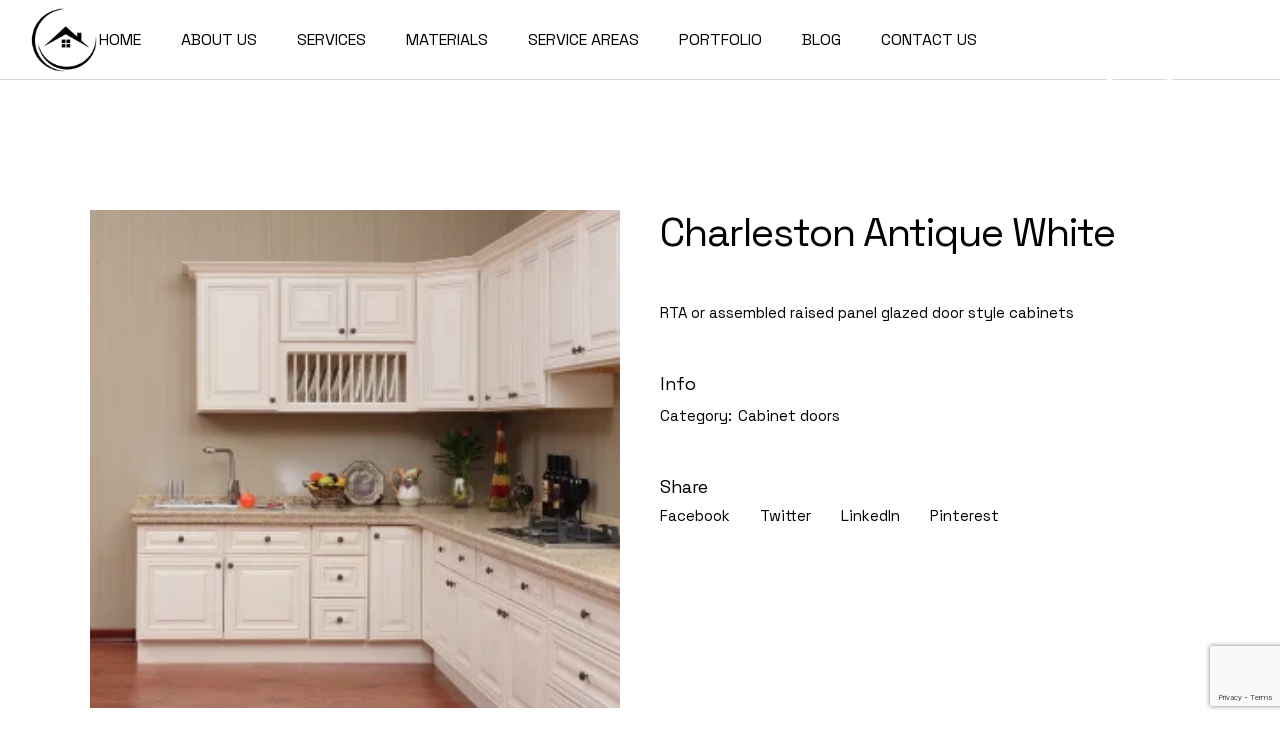

--- FILE ---
content_type: text/html; charset=UTF-8
request_url: https://uniquekitchenbaths.com/product/charleston-antique-white/
body_size: 90800
content:
<!DOCTYPE html>
<html lang="en-US" prefix="og: https://ogp.me/ns#">
<head>
	<meta charset="UTF-8">
	<meta name="viewport" content="width=device-width, initial-scale=1, user-scalable=yes">

		<style>img:is([sizes="auto" i], [sizes^="auto," i]) { contain-intrinsic-size: 3000px 1500px }</style>
	
<!-- Search Engine Optimization by Rank Math PRO - https://rankmath.com/ -->
<title>Charleston Antique White - Unique Kitchen &amp; Baths</title>
<meta name="description" content="RTA or assembled raised panel glazed door style cabinets"/>
<meta name="robots" content="follow, index, max-snippet:-1, max-video-preview:-1, max-image-preview:large"/>
<link rel="canonical" href="https://uniquekitchenbaths.com/product/charleston-antique-white/" />
<meta property="og:locale" content="en_US" />
<meta property="og:type" content="product" />
<meta property="og:title" content="Charleston Antique White - Unique Kitchen &amp; Baths" />
<meta property="og:description" content="RTA or assembled raised panel glazed door style cabinets" />
<meta property="og:url" content="https://uniquekitchenbaths.com/product/charleston-antique-white/" />
<meta property="og:site_name" content="Unique Kitchen &amp; Baths" />
<meta property="og:updated_time" content="2022-10-29T13:38:52-07:00" />
<meta property="og:image" content="https://uniquekitchenbaths.com/wp-content/uploads/2022/08/c2757a_a30b78008ea64e129c4eb3b1050080d7mv2.webp" />
<meta property="og:image:secure_url" content="https://uniquekitchenbaths.com/wp-content/uploads/2022/08/c2757a_a30b78008ea64e129c4eb3b1050080d7mv2.webp" />
<meta property="og:image:width" content="850" />
<meta property="og:image:height" content="800" />
<meta property="og:image:alt" content="Charleston Antique White" />
<meta property="og:image:type" content="image/webp" />
<meta property="product:price:currency" content="USD" />
<meta property="product:availability" content="instock" />
<meta name="twitter:card" content="summary_large_image" />
<meta name="twitter:title" content="Charleston Antique White - Unique Kitchen &amp; Baths" />
<meta name="twitter:description" content="RTA or assembled raised panel glazed door style cabinets" />
<meta name="twitter:image" content="https://uniquekitchenbaths.com/wp-content/uploads/2022/08/c2757a_a30b78008ea64e129c4eb3b1050080d7mv2.webp" />
<meta name="twitter:label1" content="Price" />
<meta name="twitter:data1" content="&#036;0.00" />
<meta name="twitter:label2" content="Availability" />
<meta name="twitter:data2" content="In stock" />
<script type="application/ld+json" class="rank-math-schema-pro">{"@context":"https://schema.org","@graph":[{"@type":"Place","@id":"https://uniquekitchenbaths.com/#place","address":{"@type":"PostalAddress","streetAddress":"25571 Marguerite Pkwy Suite 1D","addressLocality":"Mission Viejo","addressRegion":"CA","postalCode":"92692","addressCountry":"United States"}},{"@type":["LocalBusiness","Organization"],"@id":"https://uniquekitchenbaths.com/#organization","name":"Unique Kitchen &amp; Baths","url":"https://uniquekitchenbaths.com","email":"info@uniquekitchenbaths.com","address":{"@type":"PostalAddress","streetAddress":"25571 Marguerite Pkwy Suite 1D","addressLocality":"Mission Viejo","addressRegion":"CA","postalCode":"92692","addressCountry":"United States"},"logo":{"@type":"ImageObject","@id":"https://uniquekitchenbaths.com/#logo","url":"https://uniquekitchenbaths.com/wp-content/uploads/2022/07/UKB-Icon-Black.png","contentUrl":"https://uniquekitchenbaths.com/wp-content/uploads/2022/07/UKB-Icon-Black.png","caption":"Unique Kitchen &amp; Baths","inLanguage":"en-US","width":"97","height":"98"},"openingHours":["Monday,Tuesday,Wednesday,Thursday,Friday 10:00-18:00","Saturday,Sunday 10:00-17:00"],"location":{"@id":"https://uniquekitchenbaths.com/#place"},"image":{"@id":"https://uniquekitchenbaths.com/#logo"},"telephone":"+1-949-666-0777"},{"@type":"WebSite","@id":"https://uniquekitchenbaths.com/#website","url":"https://uniquekitchenbaths.com","name":"Unique Kitchen &amp; Baths","publisher":{"@id":"https://uniquekitchenbaths.com/#organization"},"inLanguage":"en-US"},{"@type":"ImageObject","@id":"https://uniquekitchenbaths.com/wp-content/uploads/2022/08/c2757a_a30b78008ea64e129c4eb3b1050080d7mv2.webp","url":"https://uniquekitchenbaths.com/wp-content/uploads/2022/08/c2757a_a30b78008ea64e129c4eb3b1050080d7mv2.webp","width":"850","height":"800","caption":"Charleston Antique White","inLanguage":"en-US"},{"@type":"ItemPage","@id":"https://uniquekitchenbaths.com/product/charleston-antique-white/#webpage","url":"https://uniquekitchenbaths.com/product/charleston-antique-white/","name":"Charleston Antique White - Unique Kitchen &amp; Baths","datePublished":"2022-08-27T07:28:11-07:00","dateModified":"2022-10-29T13:38:52-07:00","isPartOf":{"@id":"https://uniquekitchenbaths.com/#website"},"primaryImageOfPage":{"@id":"https://uniquekitchenbaths.com/wp-content/uploads/2022/08/c2757a_a30b78008ea64e129c4eb3b1050080d7mv2.webp"},"inLanguage":"en-US"},{"@type":"Product","name":"Charleston Antique White - Unique Kitchen &amp; Baths","description":"RTA or assembled raised panel glazed door style cabinets","category":"Kitchen &gt; Cabinet doors","mainEntityOfPage":{"@id":"https://uniquekitchenbaths.com/product/charleston-antique-white/#webpage"},"image":[{"@type":"ImageObject","url":"https://uniquekitchenbaths.com/wp-content/uploads/2022/08/c2757a_a30b78008ea64e129c4eb3b1050080d7mv2.webp","height":"800","width":"850"}],"@id":"https://uniquekitchenbaths.com/product/charleston-antique-white/#richSnippet"}]}</script>
<!-- /Rank Math WordPress SEO plugin -->

<link rel='dns-prefetch' href='//fonts.googleapis.com' />
<link rel="alternate" type="application/rss+xml" title="Unique Kitchen &amp; Baths &raquo; Feed" href="https://uniquekitchenbaths.com/feed/" />
<link rel="alternate" type="application/rss+xml" title="Unique Kitchen &amp; Baths &raquo; Comments Feed" href="https://uniquekitchenbaths.com/comments/feed/" />
<link rel="alternate" type="application/rss+xml" title="Unique Kitchen &amp; Baths &raquo; Charleston Antique White Comments Feed" href="https://uniquekitchenbaths.com/product/charleston-antique-white/feed/" />
<script type="text/javascript">
/* <![CDATA[ */
window._wpemojiSettings = {"baseUrl":"https:\/\/s.w.org\/images\/core\/emoji\/16.0.1\/72x72\/","ext":".png","svgUrl":"https:\/\/s.w.org\/images\/core\/emoji\/16.0.1\/svg\/","svgExt":".svg","source":{"concatemoji":"https:\/\/uniquekitchenbaths.com\/wp-includes\/js\/wp-emoji-release.min.js?ver=6b21a10d0d264e7dc266a8814b2082fe"}};
/*! This file is auto-generated */
!function(s,n){var o,i,e;function c(e){try{var t={supportTests:e,timestamp:(new Date).valueOf()};sessionStorage.setItem(o,JSON.stringify(t))}catch(e){}}function p(e,t,n){e.clearRect(0,0,e.canvas.width,e.canvas.height),e.fillText(t,0,0);var t=new Uint32Array(e.getImageData(0,0,e.canvas.width,e.canvas.height).data),a=(e.clearRect(0,0,e.canvas.width,e.canvas.height),e.fillText(n,0,0),new Uint32Array(e.getImageData(0,0,e.canvas.width,e.canvas.height).data));return t.every(function(e,t){return e===a[t]})}function u(e,t){e.clearRect(0,0,e.canvas.width,e.canvas.height),e.fillText(t,0,0);for(var n=e.getImageData(16,16,1,1),a=0;a<n.data.length;a++)if(0!==n.data[a])return!1;return!0}function f(e,t,n,a){switch(t){case"flag":return n(e,"\ud83c\udff3\ufe0f\u200d\u26a7\ufe0f","\ud83c\udff3\ufe0f\u200b\u26a7\ufe0f")?!1:!n(e,"\ud83c\udde8\ud83c\uddf6","\ud83c\udde8\u200b\ud83c\uddf6")&&!n(e,"\ud83c\udff4\udb40\udc67\udb40\udc62\udb40\udc65\udb40\udc6e\udb40\udc67\udb40\udc7f","\ud83c\udff4\u200b\udb40\udc67\u200b\udb40\udc62\u200b\udb40\udc65\u200b\udb40\udc6e\u200b\udb40\udc67\u200b\udb40\udc7f");case"emoji":return!a(e,"\ud83e\udedf")}return!1}function g(e,t,n,a){var r="undefined"!=typeof WorkerGlobalScope&&self instanceof WorkerGlobalScope?new OffscreenCanvas(300,150):s.createElement("canvas"),o=r.getContext("2d",{willReadFrequently:!0}),i=(o.textBaseline="top",o.font="600 32px Arial",{});return e.forEach(function(e){i[e]=t(o,e,n,a)}),i}function t(e){var t=s.createElement("script");t.src=e,t.defer=!0,s.head.appendChild(t)}"undefined"!=typeof Promise&&(o="wpEmojiSettingsSupports",i=["flag","emoji"],n.supports={everything:!0,everythingExceptFlag:!0},e=new Promise(function(e){s.addEventListener("DOMContentLoaded",e,{once:!0})}),new Promise(function(t){var n=function(){try{var e=JSON.parse(sessionStorage.getItem(o));if("object"==typeof e&&"number"==typeof e.timestamp&&(new Date).valueOf()<e.timestamp+604800&&"object"==typeof e.supportTests)return e.supportTests}catch(e){}return null}();if(!n){if("undefined"!=typeof Worker&&"undefined"!=typeof OffscreenCanvas&&"undefined"!=typeof URL&&URL.createObjectURL&&"undefined"!=typeof Blob)try{var e="postMessage("+g.toString()+"("+[JSON.stringify(i),f.toString(),p.toString(),u.toString()].join(",")+"));",a=new Blob([e],{type:"text/javascript"}),r=new Worker(URL.createObjectURL(a),{name:"wpTestEmojiSupports"});return void(r.onmessage=function(e){c(n=e.data),r.terminate(),t(n)})}catch(e){}c(n=g(i,f,p,u))}t(n)}).then(function(e){for(var t in e)n.supports[t]=e[t],n.supports.everything=n.supports.everything&&n.supports[t],"flag"!==t&&(n.supports.everythingExceptFlag=n.supports.everythingExceptFlag&&n.supports[t]);n.supports.everythingExceptFlag=n.supports.everythingExceptFlag&&!n.supports.flag,n.DOMReady=!1,n.readyCallback=function(){n.DOMReady=!0}}).then(function(){return e}).then(function(){var e;n.supports.everything||(n.readyCallback(),(e=n.source||{}).concatemoji?t(e.concatemoji):e.wpemoji&&e.twemoji&&(t(e.twemoji),t(e.wpemoji)))}))}((window,document),window._wpemojiSettings);
/* ]]> */
</script>

<link rel='stylesheet' id='elegant-icons-css' href='https://uniquekitchenbaths.com/wp-content/plugins/archicon-core/inc/icons/elegant-icons/assets/css/elegant-icons.min.css?ver=1.2.6' type='text/css' media='all' />
<link rel='stylesheet' id='font-awesome-css' href='https://uniquekitchenbaths.com/wp-content/plugins/archicon-core/inc/icons/font-awesome/assets/css/all.min.css?ver=1.2.6' type='text/css' media='all' />
<style id='font-awesome-inline-css' type='text/css'>
[data-font="FontAwesome"]:before {font-family: 'FontAwesome' !important;content: attr(data-icon) !important;speak: none !important;font-weight: normal !important;font-variant: normal !important;text-transform: none !important;line-height: 1 !important;font-style: normal !important;-webkit-font-smoothing: antialiased !important;-moz-osx-font-smoothing: grayscale !important;}
</style>
<style id='wp-emoji-styles-inline-css' type='text/css'>

	img.wp-smiley, img.emoji {
		display: inline !important;
		border: none !important;
		box-shadow: none !important;
		height: 1em !important;
		width: 1em !important;
		margin: 0 0.07em !important;
		vertical-align: -0.1em !important;
		background: none !important;
		padding: 0 !important;
	}
</style>
<link rel='stylesheet' id='wp-block-library-css' href='https://uniquekitchenbaths.com/wp-includes/css/dist/block-library/style.min.css?ver=6b21a10d0d264e7dc266a8814b2082fe' type='text/css' media='all' />
<style id='classic-theme-styles-inline-css' type='text/css'>
/*! This file is auto-generated */
.wp-block-button__link{color:#fff;background-color:#32373c;border-radius:9999px;box-shadow:none;text-decoration:none;padding:calc(.667em + 2px) calc(1.333em + 2px);font-size:1.125em}.wp-block-file__button{background:#32373c;color:#fff;text-decoration:none}
</style>
<style id='global-styles-inline-css' type='text/css'>
:root{--wp--preset--aspect-ratio--square: 1;--wp--preset--aspect-ratio--4-3: 4/3;--wp--preset--aspect-ratio--3-4: 3/4;--wp--preset--aspect-ratio--3-2: 3/2;--wp--preset--aspect-ratio--2-3: 2/3;--wp--preset--aspect-ratio--16-9: 16/9;--wp--preset--aspect-ratio--9-16: 9/16;--wp--preset--color--black: #000000;--wp--preset--color--cyan-bluish-gray: #abb8c3;--wp--preset--color--white: #ffffff;--wp--preset--color--pale-pink: #f78da7;--wp--preset--color--vivid-red: #cf2e2e;--wp--preset--color--luminous-vivid-orange: #ff6900;--wp--preset--color--luminous-vivid-amber: #fcb900;--wp--preset--color--light-green-cyan: #7bdcb5;--wp--preset--color--vivid-green-cyan: #00d084;--wp--preset--color--pale-cyan-blue: #8ed1fc;--wp--preset--color--vivid-cyan-blue: #0693e3;--wp--preset--color--vivid-purple: #9b51e0;--wp--preset--gradient--vivid-cyan-blue-to-vivid-purple: linear-gradient(135deg,rgba(6,147,227,1) 0%,rgb(155,81,224) 100%);--wp--preset--gradient--light-green-cyan-to-vivid-green-cyan: linear-gradient(135deg,rgb(122,220,180) 0%,rgb(0,208,130) 100%);--wp--preset--gradient--luminous-vivid-amber-to-luminous-vivid-orange: linear-gradient(135deg,rgba(252,185,0,1) 0%,rgba(255,105,0,1) 100%);--wp--preset--gradient--luminous-vivid-orange-to-vivid-red: linear-gradient(135deg,rgba(255,105,0,1) 0%,rgb(207,46,46) 100%);--wp--preset--gradient--very-light-gray-to-cyan-bluish-gray: linear-gradient(135deg,rgb(238,238,238) 0%,rgb(169,184,195) 100%);--wp--preset--gradient--cool-to-warm-spectrum: linear-gradient(135deg,rgb(74,234,220) 0%,rgb(151,120,209) 20%,rgb(207,42,186) 40%,rgb(238,44,130) 60%,rgb(251,105,98) 80%,rgb(254,248,76) 100%);--wp--preset--gradient--blush-light-purple: linear-gradient(135deg,rgb(255,206,236) 0%,rgb(152,150,240) 100%);--wp--preset--gradient--blush-bordeaux: linear-gradient(135deg,rgb(254,205,165) 0%,rgb(254,45,45) 50%,rgb(107,0,62) 100%);--wp--preset--gradient--luminous-dusk: linear-gradient(135deg,rgb(255,203,112) 0%,rgb(199,81,192) 50%,rgb(65,88,208) 100%);--wp--preset--gradient--pale-ocean: linear-gradient(135deg,rgb(255,245,203) 0%,rgb(182,227,212) 50%,rgb(51,167,181) 100%);--wp--preset--gradient--electric-grass: linear-gradient(135deg,rgb(202,248,128) 0%,rgb(113,206,126) 100%);--wp--preset--gradient--midnight: linear-gradient(135deg,rgb(2,3,129) 0%,rgb(40,116,252) 100%);--wp--preset--font-size--small: 13px;--wp--preset--font-size--medium: 20px;--wp--preset--font-size--large: 36px;--wp--preset--font-size--x-large: 42px;--wp--preset--spacing--20: 0.44rem;--wp--preset--spacing--30: 0.67rem;--wp--preset--spacing--40: 1rem;--wp--preset--spacing--50: 1.5rem;--wp--preset--spacing--60: 2.25rem;--wp--preset--spacing--70: 3.38rem;--wp--preset--spacing--80: 5.06rem;--wp--preset--shadow--natural: 6px 6px 9px rgba(0, 0, 0, 0.2);--wp--preset--shadow--deep: 12px 12px 50px rgba(0, 0, 0, 0.4);--wp--preset--shadow--sharp: 6px 6px 0px rgba(0, 0, 0, 0.2);--wp--preset--shadow--outlined: 6px 6px 0px -3px rgba(255, 255, 255, 1), 6px 6px rgba(0, 0, 0, 1);--wp--preset--shadow--crisp: 6px 6px 0px rgba(0, 0, 0, 1);}:where(.is-layout-flex){gap: 0.5em;}:where(.is-layout-grid){gap: 0.5em;}body .is-layout-flex{display: flex;}.is-layout-flex{flex-wrap: wrap;align-items: center;}.is-layout-flex > :is(*, div){margin: 0;}body .is-layout-grid{display: grid;}.is-layout-grid > :is(*, div){margin: 0;}:where(.wp-block-columns.is-layout-flex){gap: 2em;}:where(.wp-block-columns.is-layout-grid){gap: 2em;}:where(.wp-block-post-template.is-layout-flex){gap: 1.25em;}:where(.wp-block-post-template.is-layout-grid){gap: 1.25em;}.has-black-color{color: var(--wp--preset--color--black) !important;}.has-cyan-bluish-gray-color{color: var(--wp--preset--color--cyan-bluish-gray) !important;}.has-white-color{color: var(--wp--preset--color--white) !important;}.has-pale-pink-color{color: var(--wp--preset--color--pale-pink) !important;}.has-vivid-red-color{color: var(--wp--preset--color--vivid-red) !important;}.has-luminous-vivid-orange-color{color: var(--wp--preset--color--luminous-vivid-orange) !important;}.has-luminous-vivid-amber-color{color: var(--wp--preset--color--luminous-vivid-amber) !important;}.has-light-green-cyan-color{color: var(--wp--preset--color--light-green-cyan) !important;}.has-vivid-green-cyan-color{color: var(--wp--preset--color--vivid-green-cyan) !important;}.has-pale-cyan-blue-color{color: var(--wp--preset--color--pale-cyan-blue) !important;}.has-vivid-cyan-blue-color{color: var(--wp--preset--color--vivid-cyan-blue) !important;}.has-vivid-purple-color{color: var(--wp--preset--color--vivid-purple) !important;}.has-black-background-color{background-color: var(--wp--preset--color--black) !important;}.has-cyan-bluish-gray-background-color{background-color: var(--wp--preset--color--cyan-bluish-gray) !important;}.has-white-background-color{background-color: var(--wp--preset--color--white) !important;}.has-pale-pink-background-color{background-color: var(--wp--preset--color--pale-pink) !important;}.has-vivid-red-background-color{background-color: var(--wp--preset--color--vivid-red) !important;}.has-luminous-vivid-orange-background-color{background-color: var(--wp--preset--color--luminous-vivid-orange) !important;}.has-luminous-vivid-amber-background-color{background-color: var(--wp--preset--color--luminous-vivid-amber) !important;}.has-light-green-cyan-background-color{background-color: var(--wp--preset--color--light-green-cyan) !important;}.has-vivid-green-cyan-background-color{background-color: var(--wp--preset--color--vivid-green-cyan) !important;}.has-pale-cyan-blue-background-color{background-color: var(--wp--preset--color--pale-cyan-blue) !important;}.has-vivid-cyan-blue-background-color{background-color: var(--wp--preset--color--vivid-cyan-blue) !important;}.has-vivid-purple-background-color{background-color: var(--wp--preset--color--vivid-purple) !important;}.has-black-border-color{border-color: var(--wp--preset--color--black) !important;}.has-cyan-bluish-gray-border-color{border-color: var(--wp--preset--color--cyan-bluish-gray) !important;}.has-white-border-color{border-color: var(--wp--preset--color--white) !important;}.has-pale-pink-border-color{border-color: var(--wp--preset--color--pale-pink) !important;}.has-vivid-red-border-color{border-color: var(--wp--preset--color--vivid-red) !important;}.has-luminous-vivid-orange-border-color{border-color: var(--wp--preset--color--luminous-vivid-orange) !important;}.has-luminous-vivid-amber-border-color{border-color: var(--wp--preset--color--luminous-vivid-amber) !important;}.has-light-green-cyan-border-color{border-color: var(--wp--preset--color--light-green-cyan) !important;}.has-vivid-green-cyan-border-color{border-color: var(--wp--preset--color--vivid-green-cyan) !important;}.has-pale-cyan-blue-border-color{border-color: var(--wp--preset--color--pale-cyan-blue) !important;}.has-vivid-cyan-blue-border-color{border-color: var(--wp--preset--color--vivid-cyan-blue) !important;}.has-vivid-purple-border-color{border-color: var(--wp--preset--color--vivid-purple) !important;}.has-vivid-cyan-blue-to-vivid-purple-gradient-background{background: var(--wp--preset--gradient--vivid-cyan-blue-to-vivid-purple) !important;}.has-light-green-cyan-to-vivid-green-cyan-gradient-background{background: var(--wp--preset--gradient--light-green-cyan-to-vivid-green-cyan) !important;}.has-luminous-vivid-amber-to-luminous-vivid-orange-gradient-background{background: var(--wp--preset--gradient--luminous-vivid-amber-to-luminous-vivid-orange) !important;}.has-luminous-vivid-orange-to-vivid-red-gradient-background{background: var(--wp--preset--gradient--luminous-vivid-orange-to-vivid-red) !important;}.has-very-light-gray-to-cyan-bluish-gray-gradient-background{background: var(--wp--preset--gradient--very-light-gray-to-cyan-bluish-gray) !important;}.has-cool-to-warm-spectrum-gradient-background{background: var(--wp--preset--gradient--cool-to-warm-spectrum) !important;}.has-blush-light-purple-gradient-background{background: var(--wp--preset--gradient--blush-light-purple) !important;}.has-blush-bordeaux-gradient-background{background: var(--wp--preset--gradient--blush-bordeaux) !important;}.has-luminous-dusk-gradient-background{background: var(--wp--preset--gradient--luminous-dusk) !important;}.has-pale-ocean-gradient-background{background: var(--wp--preset--gradient--pale-ocean) !important;}.has-electric-grass-gradient-background{background: var(--wp--preset--gradient--electric-grass) !important;}.has-midnight-gradient-background{background: var(--wp--preset--gradient--midnight) !important;}.has-small-font-size{font-size: var(--wp--preset--font-size--small) !important;}.has-medium-font-size{font-size: var(--wp--preset--font-size--medium) !important;}.has-large-font-size{font-size: var(--wp--preset--font-size--large) !important;}.has-x-large-font-size{font-size: var(--wp--preset--font-size--x-large) !important;}
:where(.wp-block-post-template.is-layout-flex){gap: 1.25em;}:where(.wp-block-post-template.is-layout-grid){gap: 1.25em;}
:where(.wp-block-columns.is-layout-flex){gap: 2em;}:where(.wp-block-columns.is-layout-grid){gap: 2em;}
:root :where(.wp-block-pullquote){font-size: 1.5em;line-height: 1.6;}
</style>
<link rel='stylesheet' id='contact-form-7-css' href='https://uniquekitchenbaths.com/wp-content/plugins/contact-form-7/includes/css/styles.css?ver=6.1.4' type='text/css' media='all' />
<link rel='stylesheet' id='toc-screen-css' href='https://uniquekitchenbaths.com/wp-content/plugins/table-of-contents-plus/screen.min.css?ver=2411.1' type='text/css' media='all' />
<style id='woocommerce-inline-inline-css' type='text/css'>
.woocommerce form .form-row .required { visibility: visible; }
</style>
<link rel='stylesheet' id='qi-addons-for-elementor-grid-style-css' href='https://uniquekitchenbaths.com/wp-content/plugins/qi-addons-for-elementor/assets/css/grid.min.css?ver=1.9.5' type='text/css' media='all' />
<link rel='stylesheet' id='qi-addons-for-elementor-helper-parts-style-css' href='https://uniquekitchenbaths.com/wp-content/plugins/qi-addons-for-elementor/assets/css/helper-parts.min.css?ver=1.9.5' type='text/css' media='all' />
<link rel='stylesheet' id='qi-addons-for-elementor-style-css' href='https://uniquekitchenbaths.com/wp-content/plugins/qi-addons-for-elementor/assets/css/main.min.css?ver=1.9.5' type='text/css' media='all' />
<link rel='stylesheet' id='swiper-css' href='https://uniquekitchenbaths.com/wp-content/plugins/qi-addons-for-elementor/assets/plugins/swiper/8.4.5/swiper.min.css?ver=8.4.5' type='text/css' media='all' />
<link rel='stylesheet' id='archicon-main-css' href='https://uniquekitchenbaths.com/wp-content/themes/archicon/assets/css/main.min.css?ver=6b21a10d0d264e7dc266a8814b2082fe' type='text/css' media='all' />
<link rel='stylesheet' id='archicon-core-style-css' href='https://uniquekitchenbaths.com/wp-content/plugins/archicon-core/assets/css/archicon-core.min.css?ver=6b21a10d0d264e7dc266a8814b2082fe' type='text/css' media='all' />
<link rel='stylesheet' id='grw-public-main-css-css' href='https://uniquekitchenbaths.com/wp-content/plugins/widget-google-reviews/assets/css/public-main.css?ver=6.9' type='text/css' media='all' />
<link rel='stylesheet' id='ywctm-frontend-css' href='https://uniquekitchenbaths.com/wp-content/plugins/yith-woocommerce-catalog-mode/assets/css/frontend.min.css?ver=2.51.0' type='text/css' media='all' />
<style id='ywctm-frontend-inline-css' type='text/css'>
form.cart button.single_add_to_cart_button, .ppc-button-wrapper, .wc-ppcp-paylater-msg__container, form.cart .quantity{display: none !important}
</style>
<link rel='stylesheet' id='archicon-child-style-css' href='https://uniquekitchenbaths.com/wp-content/themes/archicon-child/style.css?ver=6b21a10d0d264e7dc266a8814b2082fe' type='text/css' media='all' />
<link rel='stylesheet' id='archicon-google-fonts-css' href='https://fonts.googleapis.com/css?family=Space+Grotesk%3A300%2C400%2C500%2C600%2C700%7CSpace+Grotesk%3A300%2C400%2C500%2C600%2C700&#038;subset=latin-ext&#038;display=swap&#038;ver=1.0.0' type='text/css' media='all' />
<link rel='stylesheet' id='magnific-popup-css' href='https://uniquekitchenbaths.com/wp-content/plugins/archicon-core/assets/plugins/magnific-popup/magnific-popup.css?ver=6b21a10d0d264e7dc266a8814b2082fe' type='text/css' media='all' />
<link rel='stylesheet' id='archicon-grid-css' href='https://uniquekitchenbaths.com/wp-content/themes/archicon/assets/css/grid.min.css?ver=6b21a10d0d264e7dc266a8814b2082fe' type='text/css' media='all' />
<link rel='stylesheet' id='archicon-style-css' href='https://uniquekitchenbaths.com/wp-content/themes/archicon/style.css?ver=6b21a10d0d264e7dc266a8814b2082fe' type='text/css' media='all' />
<style id='archicon-style-inline-css' type='text/css'>
#qodef-page-footer-top-area-inner { padding-top: 100px;padding-bottom: 0px;}#qodef-page-footer-top-area-inner::before { background-color: #d4d4d4;}#qodef-page-header .qodef-header-logo-link { height: 70px;}.qodef-page-title { height: 151px;background-color: rgba(255,255,255,0);}a, p a { color: #ee2752;}a:hover, p a:hover { color: #ee2752;}.qodef-header--standard #qodef-page-header { height: 80px;}.qodef-header--standard #qodef-page-header-inner { padding-left: 30px;padding-right: 30px;border-bottom-color: #d8d8d8;border-bottom-width: 1px;}.qodef-mobile-header--standard #qodef-page-mobile-header-inner { border-bottom-color: #d4d4d4;}
</style>
<link rel='stylesheet' id='ekit-widget-styles-css' href='https://uniquekitchenbaths.com/wp-content/plugins/elementskit-lite/widgets/init/assets/css/widget-styles.css?ver=3.7.7' type='text/css' media='all' />
<link rel='stylesheet' id='ekit-responsive-css' href='https://uniquekitchenbaths.com/wp-content/plugins/elementskit-lite/widgets/init/assets/css/responsive.css?ver=3.7.7' type='text/css' media='all' />
<link rel='stylesheet' id='elementor-frontend-css' href='https://uniquekitchenbaths.com/wp-content/plugins/elementor/assets/css/frontend.min.css?ver=3.34.2' type='text/css' media='all' />
<link rel='stylesheet' id='widget-icon-list-css' href='https://uniquekitchenbaths.com/wp-content/plugins/elementor/assets/css/widget-icon-list.min.css?ver=3.34.2' type='text/css' media='all' />
<link rel='stylesheet' id='eael-general-css' href='https://uniquekitchenbaths.com/wp-content/plugins/essential-addons-for-elementor-lite/assets/front-end/css/view/general.min.css?ver=6.5.4' type='text/css' media='all' />
<script type="text/javascript" src="https://uniquekitchenbaths.com/wp-includes/js/jquery/jquery.min.js?ver=3.7.1" id="jquery-core-js"></script>
<script type="text/javascript" defer='defer' src="https://uniquekitchenbaths.com/wp-includes/js/jquery/jquery-migrate.min.js?ver=3.4.1" id="jquery-migrate-js"></script>
<script type="text/javascript" id="jquery-js-after">
/* <![CDATA[ */

					function optimocha_getCookie(name) {
						var v = document.cookie.match("(^|;) ?" + name + "=([^;]*)(;|$)");
						return v ? v[2] : null;
					}

					function optimocha_check_wc_cart_script() {
					var cart_src = "https://uniquekitchenbaths.com/wp-content/plugins/woocommerce/assets/js/frontend/cart-fragments.min.js";
					var script_id = "optimocha_loaded_wc_cart_fragments";

						if( document.getElementById(script_id) !== null ) {
							return false;
						}

						if( optimocha_getCookie("woocommerce_cart_hash") ) {
							var script = document.createElement("script");
							script.id = script_id;
							script.src = cart_src;
							script.async = true;
							document.head.appendChild(script);
						}
					}

					optimocha_check_wc_cart_script();
					document.addEventListener("click", function(){setTimeout(optimocha_check_wc_cart_script,1000);});
					
/* ]]> */
</script>
<script type="text/javascript" defer='defer' src="https://uniquekitchenbaths.com/wp-content/plugins/woocommerce/assets/js/jquery-blockui/jquery.blockUI.min.js?ver=2.7.0-wc.10.4.3" id="wc-jquery-blockui-js" defer="defer" data-wp-strategy="defer"></script>
<script type="text/javascript" id="wc-add-to-cart-js-extra">
/* <![CDATA[ */
var wc_add_to_cart_params = {"ajax_url":"\/wp-admin\/admin-ajax.php","wc_ajax_url":"\/?wc-ajax=%%endpoint%%","i18n_view_cart":"View cart","cart_url":"https:\/\/uniquekitchenbaths.com\/cart\/","is_cart":"","cart_redirect_after_add":"no"};
/* ]]> */
</script>
<script type="text/javascript" defer='defer' src="https://uniquekitchenbaths.com/wp-content/plugins/woocommerce/assets/js/frontend/add-to-cart.min.js?ver=10.4.3" id="wc-add-to-cart-js" defer="defer" data-wp-strategy="defer"></script>
<script type="text/javascript" defer='defer' src="https://uniquekitchenbaths.com/wp-content/plugins/woocommerce/assets/js/zoom/jquery.zoom.min.js?ver=1.7.21-wc.10.4.3" id="wc-zoom-js" defer="defer" data-wp-strategy="defer"></script>
<script type="text/javascript" id="wc-single-product-js-extra">
/* <![CDATA[ */
var wc_single_product_params = {"i18n_required_rating_text":"Please select a rating","i18n_rating_options":["1 of 5 stars","2 of 5 stars","3 of 5 stars","4 of 5 stars","5 of 5 stars"],"i18n_product_gallery_trigger_text":"View full-screen image gallery","review_rating_required":"yes","flexslider":{"rtl":false,"animation":"slide","smoothHeight":true,"directionNav":false,"controlNav":"thumbnails","slideshow":false,"animationSpeed":500,"animationLoop":false,"allowOneSlide":false},"zoom_enabled":"1","zoom_options":[],"photoswipe_enabled":"","photoswipe_options":{"shareEl":false,"closeOnScroll":false,"history":false,"hideAnimationDuration":0,"showAnimationDuration":0},"flexslider_enabled":""};
/* ]]> */
</script>
<script type="text/javascript" defer='defer' src="https://uniquekitchenbaths.com/wp-content/plugins/woocommerce/assets/js/frontend/single-product.min.js?ver=10.4.3" id="wc-single-product-js" defer="defer" data-wp-strategy="defer"></script>
<script type="text/javascript" defer='defer' src="https://uniquekitchenbaths.com/wp-content/plugins/woocommerce/assets/js/js-cookie/js.cookie.min.js?ver=2.1.4-wc.10.4.3" id="wc-js-cookie-js" defer="defer" data-wp-strategy="defer"></script>
<script type="text/javascript" id="woocommerce-js-extra">
/* <![CDATA[ */
var woocommerce_params = {"ajax_url":"\/wp-admin\/admin-ajax.php","wc_ajax_url":"\/?wc-ajax=%%endpoint%%","i18n_password_show":"Show password","i18n_password_hide":"Hide password"};
/* ]]> */
</script>
<script type="text/javascript" defer='defer' src="https://uniquekitchenbaths.com/wp-content/plugins/woocommerce/assets/js/frontend/woocommerce.min.js?ver=10.4.3" id="woocommerce-js" defer="defer" data-wp-strategy="defer"></script>
<script type="text/javascript" defer="defer" defer='defer' src="https://uniquekitchenbaths.com/wp-content/plugins/widget-google-reviews/assets/js/public-main.js?ver=6.9" id="grw-public-main-js-js"></script>
<script type="text/javascript" defer='defer' src="https://uniquekitchenbaths.com/wp-content/plugins/woocommerce/assets/js/select2/select2.full.min.js?ver=4.0.3-wc.10.4.3" id="wc-select2-js" defer="defer" data-wp-strategy="defer"></script>
<link rel="https://api.w.org/" href="https://uniquekitchenbaths.com/wp-json/" /><link rel="alternate" title="JSON" type="application/json" href="https://uniquekitchenbaths.com/wp-json/wp/v2/product/15261" /><link rel="EditURI" type="application/rsd+xml" title="RSD" href="https://uniquekitchenbaths.com/xmlrpc.php?rsd" />

<link rel='shortlink' href='https://uniquekitchenbaths.com/?p=15261' />
<link rel="alternate" title="oEmbed (JSON)" type="application/json+oembed" href="https://uniquekitchenbaths.com/wp-json/oembed/1.0/embed?url=https%3A%2F%2Funiquekitchenbaths.com%2Fproduct%2Fcharleston-antique-white%2F" />
<link rel="alternate" title="oEmbed (XML)" type="text/xml+oembed" href="https://uniquekitchenbaths.com/wp-json/oembed/1.0/embed?url=https%3A%2F%2Funiquekitchenbaths.com%2Fproduct%2Fcharleston-antique-white%2F&#038;format=xml" />
<!-- Google Tag Manager -->
<script>(function(w,d,s,l,i){w[l]=w[l]||[];w[l].push({'gtm.start':
new Date().getTime(),event:'gtm.js'});var f=d.getElementsByTagName(s)[0],
j=d.createElement(s),dl=l!='dataLayer'?'&l='+l:'';j.async=true;j.src=
'https://www.googletagmanager.com/gtm.js?id='+i+dl;f.parentNode.insertBefore(j,f);
})(window,document,'script','dataLayer','GTM-N267KPD');</script>
<!-- End Google Tag Manager -->

<!-- Google tag (gtag.js) -->
<script async src="https://www.googletagmanager.com/gtag/js?id=G-DLEBD6Y99X"></script>
<script>
window.dataLayer = window.dataLayer || [];
function gtag(){dataLayer.push(arguments);}
gtag('js', new Date());

gtag('config', 'G-DLEBD6Y99X');
</script>

<!-- Google tag (gtag.js) -->
<script async src="https://www.googletagmanager.com/gtag/js?id=AW-11142877512"></script>
<script>
 window.dataLayer = window.dataLayer || [];
 function gtag(){dataLayer.push(arguments);}
 gtag('js', new Date());

 gtag('config', 'AW-11142877512');
</script>
<!-- Event snippet for Website lead conversion page -->
<script>
 gtag('event', 'conversion', {'send_to': 'AW-11142877512/Dq5bCM7KgZcYEMiiq8Ep'});
</script>
<script type="text/javascript">
    (function(c,l,a,r,i,t,y){
        c[a]=c[a]||function(){(c[a].q=c[a].q||[]).push(arguments)};
        t=l.createElement(r);t.async=1;t.src="https://www.clarity.ms/tag/"+i;
        y=l.getElementsByTagName(r)[0];y.parentNode.insertBefore(t,y);
    })(window, document, "clarity", "script", "pvqehmm531");
</script>

<script>
document.addEventListener( 'wpcf7mailsent', function( event ) {
    location = 'https://uniquekitchenbaths.com/thank-you/';
}, false );
</script>	<noscript><style>.woocommerce-product-gallery{ opacity: 1 !important; }</style></noscript>
	<meta name="generator" content="Elementor 3.34.2; features: additional_custom_breakpoints; settings: css_print_method-external, google_font-enabled, font_display-auto">
			<style>
				.e-con.e-parent:nth-of-type(n+4):not(.e-lazyloaded):not(.e-no-lazyload),
				.e-con.e-parent:nth-of-type(n+4):not(.e-lazyloaded):not(.e-no-lazyload) * {
					background-image: none !important;
				}
				@media screen and (max-height: 1024px) {
					.e-con.e-parent:nth-of-type(n+3):not(.e-lazyloaded):not(.e-no-lazyload),
					.e-con.e-parent:nth-of-type(n+3):not(.e-lazyloaded):not(.e-no-lazyload) * {
						background-image: none !important;
					}
				}
				@media screen and (max-height: 640px) {
					.e-con.e-parent:nth-of-type(n+2):not(.e-lazyloaded):not(.e-no-lazyload),
					.e-con.e-parent:nth-of-type(n+2):not(.e-lazyloaded):not(.e-no-lazyload) * {
						background-image: none !important;
					}
				}
			</style>
			<meta name="generator" content="Powered by Slider Revolution 6.7.37 - responsive, Mobile-Friendly Slider Plugin for WordPress with comfortable drag and drop interface." />
<link rel="icon" href="https://uniquekitchenbaths.com/wp-content/uploads/2022/07/UKB-Icon-Black.png" sizes="32x32" />
<link rel="icon" href="https://uniquekitchenbaths.com/wp-content/uploads/2022/07/UKB-Icon-Black.png" sizes="192x192" />
<link rel="apple-touch-icon" href="https://uniquekitchenbaths.com/wp-content/uploads/2022/07/UKB-Icon-Black.png" />
<meta name="msapplication-TileImage" content="https://uniquekitchenbaths.com/wp-content/uploads/2022/07/UKB-Icon-Black.png" />
<script>function setREVStartSize(e){
			//window.requestAnimationFrame(function() {
				window.RSIW = window.RSIW===undefined ? window.innerWidth : window.RSIW;
				window.RSIH = window.RSIH===undefined ? window.innerHeight : window.RSIH;
				try {
					var pw = document.getElementById(e.c).parentNode.offsetWidth,
						newh;
					pw = pw===0 || isNaN(pw) || (e.l=="fullwidth" || e.layout=="fullwidth") ? window.RSIW : pw;
					e.tabw = e.tabw===undefined ? 0 : parseInt(e.tabw);
					e.thumbw = e.thumbw===undefined ? 0 : parseInt(e.thumbw);
					e.tabh = e.tabh===undefined ? 0 : parseInt(e.tabh);
					e.thumbh = e.thumbh===undefined ? 0 : parseInt(e.thumbh);
					e.tabhide = e.tabhide===undefined ? 0 : parseInt(e.tabhide);
					e.thumbhide = e.thumbhide===undefined ? 0 : parseInt(e.thumbhide);
					e.mh = e.mh===undefined || e.mh=="" || e.mh==="auto" ? 0 : parseInt(e.mh,0);
					if(e.layout==="fullscreen" || e.l==="fullscreen")
						newh = Math.max(e.mh,window.RSIH);
					else{
						e.gw = Array.isArray(e.gw) ? e.gw : [e.gw];
						for (var i in e.rl) if (e.gw[i]===undefined || e.gw[i]===0) e.gw[i] = e.gw[i-1];
						e.gh = e.el===undefined || e.el==="" || (Array.isArray(e.el) && e.el.length==0)? e.gh : e.el;
						e.gh = Array.isArray(e.gh) ? e.gh : [e.gh];
						for (var i in e.rl) if (e.gh[i]===undefined || e.gh[i]===0) e.gh[i] = e.gh[i-1];
											
						var nl = new Array(e.rl.length),
							ix = 0,
							sl;
						e.tabw = e.tabhide>=pw ? 0 : e.tabw;
						e.thumbw = e.thumbhide>=pw ? 0 : e.thumbw;
						e.tabh = e.tabhide>=pw ? 0 : e.tabh;
						e.thumbh = e.thumbhide>=pw ? 0 : e.thumbh;
						for (var i in e.rl) nl[i] = e.rl[i]<window.RSIW ? 0 : e.rl[i];
						sl = nl[0];
						for (var i in nl) if (sl>nl[i] && nl[i]>0) { sl = nl[i]; ix=i;}
						var m = pw>(e.gw[ix]+e.tabw+e.thumbw) ? 1 : (pw-(e.tabw+e.thumbw)) / (e.gw[ix]);
						newh =  (e.gh[ix] * m) + (e.tabh + e.thumbh);
					}
					var el = document.getElementById(e.c);
					if (el!==null && el) el.style.height = newh+"px";
					el = document.getElementById(e.c+"_wrapper");
					if (el!==null && el) {
						el.style.height = newh+"px";
						el.style.display = "block";
					}
				} catch(e){
					console.log("Failure at Presize of Slider:" + e)
				}
			//});
		  };</script>
		<style type="text/css" id="wp-custom-css">
			.gallery-caption{
	font-size:16px !important;
	padding-top:10px;
}
.services-title .qodef-section-title .qodef-m-button{
	opacity:1;
}
.service-steps-icon{
	display:inline-block;
	width:max-content;
	margin:auto;
}
.service-steps-icon img{
	width:75px;	
}
.services-form form>label{
	margin-bottom:30px;
}
.services-form button{
	margin-top:30px;
}
.qodef-testimonials-list .qodef-e-text{
	text-align:justify;
}
.services-list p{
	text-align:justify;
}
.services-list img{
	width:80px;
}
.sub-services-list img{
	width:60px;
}
.sub-services-list .qodef-m-text{
	margin-top:10px !important;
}
@media only screen and (max-width: 760px){
	.service-steps-icon{
	  display:block;
	  width:100% !important;
  }
	.services-list .qodef-icon-with-text.qodef-layout--top.qodef-alignment--left{
		text-align:center;
	}
	footer h2{font-size:24px;}
}
#qodef-page-footer-bottom-area-inner{
	padding-top:0;
}
.products .qodef-woo-product-image{
	border:1px solid #ddd !important;
	padding-bottom:100%
}
.products .qodef-woo-product-image>img{
	position:absolute;
}
.qodef-seconds{
	display:none !important;
}
.careers-form .careers-2col span{
	width: calc(50% - 2px);
	display:inline-block;
	vertical-align: top;
}
.careers-form input[type=file]{
	display:none;
}
.careers-form .careers-cv{
	border: 2px dashed rgba(0,0,0,.2);
	padding: 10px 0;
	text-align: center;
	margin-top:10px;
	cursor: pointer;
}
.careers-form button{
	margin-top:10px;
}
.careers-form .qodef-contact-form-grid-style{
	padding-bottom:10px !important;
}
.qodef-qi-contact-form-7 textarea{
	height:100px !important;
}	
.qodef-button.qodef-layout--textual:hover {
    color: #ee2752;
}
.qodef-button.qodef-layout--textual{
    color: #ee2752;
}
.elementor-element.elementor-widget-text-editor a {
    color: #ee2752!important;
}
.elementor-element.elementor-widget-text-editor a:hover {
    color: #ee2752!important;
}		</style>
		</head>
<body class="wp-singular product-template-default single single-product postid-15261 wp-custom-logo wp-theme-archicon wp-child-theme-archicon-child theme-archicon qode-framework-1.2.6 woocommerce woocommerce-page woocommerce-no-js qodef-qi--no-touch qi-addons-for-elementor-1.9.5 archicon-core-1.4 archicon-child-1.0 archicon-1.6.2 qodef-content-grid-1400 qodef-back-to-top--enabled  qodef-header--standard qodef-header-appearance--none qodef-mobile-header--standard qodef-drop-down-second--full-width qodef-drop-down-second--default qodef-yith-wccl--predefined qodef-yith-wcqv--predefined qodef-yith-wcwl--predefined qodef-header-standard--right qodef-search--fullscreen elementor-default elementor-kit-7" itemscope itemtype="https://schema.org/WebPage">
	<!-- Google Tag Manager (noscript) -->
<noscript><iframe src="https://www.googletagmanager.com/ns.html?id=GTM-N267KPD"
height="0" width="0" style="display:none;visibility:hidden"></iframe></noscript>
<!-- End Google Tag Manager (noscript) --><a class="skip-link screen-reader-text" href="#qodef-page-content">Skip to the content</a>	<div id="qodef-page-wrapper" class="">
		<header id="qodef-page-header"  role="banner">
		<div id="qodef-page-header-inner" class="">
		<a itemprop="url" class="qodef-header-logo-link qodef-height--set qodef-source--image" href="https://uniquekitchenbaths.com/" rel="home">
	<img width="97" height="98" src="https://uniquekitchenbaths.com/wp-content/uploads/2022/07/UKB-Icon-Black.png" class="qodef-header-logo-image qodef--main qodef--customizer" alt="Unique Kitchen and baths icon black" itemprop="logo" decoding="async" /><img width="97" height="98" src="https://uniquekitchenbaths.com/wp-content/uploads/2022/07/UKB-Icon-Black.png" class="qodef-header-logo-image qodef--dark" alt="logo dark" itemprop="image" /><img width="97" height="98" src="https://uniquekitchenbaths.com/wp-content/uploads/2022/07/UKB-Icon-White.png" class="qodef-header-logo-image qodef--light" alt="logo light" itemprop="image" /></a>
	<nav class="qodef-header-navigation" role="navigation" aria-label="Top Menu">
		<ul id="menu-main-menu-1" class="menu"><li class="menu-item menu-item-type-post_type menu-item-object-page menu-item-home menu-item-13818"><a href="https://uniquekitchenbaths.com/"><span class="qodef-menu-item-text">Home</span></a></li>
<li class="menu-item menu-item-type-custom menu-item-object-custom menu-item-has-children menu-item-20176 qodef-menu-item--narrow"><a href="#"><span class="qodef-menu-item-text">About Us<svg class="qodef-svg--menu-arrow qodef-menu-item-arrow" xmlns="http://www.w3.org/2000/svg" xmlns:xlink="http://www.w3.org/1999/xlink" width="12.729" height="10.408" viewBox="0 0 12.729 10.408"><path d="M0 5.16h11.688"/><path d="m7.1.424 4.78 4.78-4.78 4.78"/></svg></span></a>
<div class="qodef-drop-down-second"><div class="qodef-drop-down-second-inner"><ul class="sub-menu">
	<li class="menu-item menu-item-type-post_type menu-item-object-page menu-item-21700"><a href="https://uniquekitchenbaths.com/about-us/"><span class="qodef-menu-item-text">About Us</span></a></li>
	<li class="menu-item menu-item-type-post_type menu-item-object-page menu-item-16615"><a href="https://uniquekitchenbaths.com/careers/"><span class="qodef-menu-item-text">Careers</span></a></li>
	<li class="menu-item menu-item-type-post_type menu-item-object-page menu-item-13868"><a href="https://uniquekitchenbaths.com/testimonials/"><span class="qodef-menu-item-text">Testimonials</span></a></li>
	<li class="menu-item menu-item-type-post_type menu-item-object-page menu-item-13717"><a href="https://uniquekitchenbaths.com/faq/"><span class="qodef-menu-item-text">FAQ</span></a></li>
</ul></div></div>
</li>
<li class="menu-item menu-item-type-post_type menu-item-object-page menu-item-has-children menu-item-13720 qodef-menu-item--narrow"><a href="https://uniquekitchenbaths.com/services/"><span class="qodef-menu-item-text">Services<svg class="qodef-svg--menu-arrow qodef-menu-item-arrow" xmlns="http://www.w3.org/2000/svg" xmlns:xlink="http://www.w3.org/1999/xlink" width="12.729" height="10.408" viewBox="0 0 12.729 10.408"><path d="M0 5.16h11.688"/><path d="m7.1.424 4.78 4.78-4.78 4.78"/></svg></span></a>
<div class="qodef-drop-down-second"><div class="qodef-drop-down-second-inner"><ul class="sub-menu">
	<li class="menu-item menu-item-type-post_type menu-item-object-page menu-item-13713"><a href="https://uniquekitchenbaths.com/services/kitchen-remodeling/"><span class="qodef-menu-item-text">Kitchen Remodeling</span></a></li>
	<li class="menu-item menu-item-type-post_type menu-item-object-page menu-item-14417"><a href="https://uniquekitchenbaths.com/services/bathroom-remodeling/"><span class="qodef-menu-item-text">Bathroom Remodeling</span></a></li>
	<li class="menu-item menu-item-type-post_type menu-item-object-page menu-item-14477"><a href="https://uniquekitchenbaths.com/services/flooring-service/"><span class="qodef-menu-item-text">Flooring Service</span></a></li>
	<li class="menu-item menu-item-type-post_type menu-item-object-page menu-item-17765"><a href="https://uniquekitchenbaths.com/services/closet-installation/"><span class="qodef-menu-item-text">Closet Installation</span></a></li>
	<li class="menu-item menu-item-type-post_type menu-item-object-page menu-item-14810"><a href="https://uniquekitchenbaths.com/services/carpet-installation/"><span class="qodef-menu-item-text">Carpet Installation</span></a></li>
</ul></div></div>
</li>
<li class="menu-item menu-item-type-post_type menu-item-object-page menu-item-has-children menu-item-16237 qodef-menu-item--narrow"><a href="https://uniquekitchenbaths.com/gallery/"><span class="qodef-menu-item-text">Materials<svg class="qodef-svg--menu-arrow qodef-menu-item-arrow" xmlns="http://www.w3.org/2000/svg" xmlns:xlink="http://www.w3.org/1999/xlink" width="12.729" height="10.408" viewBox="0 0 12.729 10.408"><path d="M0 5.16h11.688"/><path d="m7.1.424 4.78 4.78-4.78 4.78"/></svg></span></a>
<div class="qodef-drop-down-second"><div class="qodef-drop-down-second-inner"><ul class="sub-menu">
	<li class="menu-item menu-item-type-post_type menu-item-object-page menu-item-16239"><a href="https://uniquekitchenbaths.com/gallery/kitchen/"><span class="qodef-menu-item-text">Kitchen</span></a></li>
	<li class="menu-item menu-item-type-post_type menu-item-object-page menu-item-16238"><a href="https://uniquekitchenbaths.com/gallery/bathroom/"><span class="qodef-menu-item-text">Bathroom</span></a></li>
	<li class="menu-item menu-item-type-taxonomy menu-item-object-product_cat menu-item-14813"><a href="https://uniquekitchenbaths.com/product-category/flooring/"><span class="qodef-menu-item-text">Flooring</span></a></li>
	<li class="menu-item menu-item-type-taxonomy menu-item-object-product_cat menu-item-14812"><a href="https://uniquekitchenbaths.com/product-category/carpet/"><span class="qodef-menu-item-text">Carpet</span></a></li>
</ul></div></div>
</li>
<li class="menu-item menu-item-type-post_type menu-item-object-page menu-item-22075"><a href="https://uniquekitchenbaths.com/service-areas/"><span class="qodef-menu-item-text">Service Areas</span></a></li>
<li class="menu-item menu-item-type-post_type menu-item-object-page menu-item-13726"><a href="https://uniquekitchenbaths.com/portfolio/"><span class="qodef-menu-item-text">Portfolio</span></a></li>
<li class="menu-item menu-item-type-post_type menu-item-object-page menu-item-13746"><a href="https://uniquekitchenbaths.com/blog/"><span class="qodef-menu-item-text">Blog</span></a></li>
<li class="menu-item menu-item-type-post_type menu-item-object-page menu-item-13718"><a href="https://uniquekitchenbaths.com/contact-us/"><span class="qodef-menu-item-text">Contact Us</span></a></li>
</ul>	</nav>
	<div class="qodef-widget-holder qodef--one">
		<div id="block-37" class="widget widget_block qodef-header-widget-area-one" data-area="header-widget-one"><p style="margin: 13px 0px 0px -9px; color: #FFFFFF;">Check Out Our Website & Other Seasonal<Br>Promotions By Clicking Here <a href="https://uniquekitchenbaths.com" rel="noopener" target="_blank"><svg xmlns="http://www.w3.org/2000/svg" width="12.587" height="10.267"><g fill="none" stroke="#fff"><path d="M0 5.09h11.688M7.1.353l4.78 4.78-4.78 4.78"></path></g></svg></a>
</p></div>	</div>
	</div>
	</header>
<header id="qodef-page-mobile-header" role="banner">
		<div id="qodef-page-mobile-header-inner" class="">
		<a itemprop="url" class="qodef-mobile-header-logo-link qodef-height--not-set qodef-source--image" href="https://uniquekitchenbaths.com/" rel="home">
	<img width="97" height="98" src="https://uniquekitchenbaths.com/wp-content/uploads/2022/07/UKB-Icon-Black.png" class="qodef-header-logo-image qodef--main qodef--customizer" alt="Unique Kitchen and baths icon black" itemprop="logo" decoding="async" /></a>
<a href="javascript:void(0)"  class="qodef-opener-icon qodef-m qodef-source--predefined qodef-mobile-header-opener"  >
	<span class="qodef-m-icon qodef--open">
		<svg class="qodef-svg--menu-mobile" xmlns="http://www.w3.org/2000/svg" xmlns:xlink="http://www.w3.org/1999/xlink" width="45" height="14" viewBox="0 0 45 14"><g><path d="M0 1h45"/><path d="M0 13h45"/></g></svg>	</span>
			<span class="qodef-m-icon qodef--close">
			<svg class="qodef-svg--close-mobile" xmlns="http://www.w3.org/2000/svg" xmlns:xlink="http://www.w3.org/1999/xlink" width="15.557" height="15.556" viewBox="0 0 15.557 15.556"><g><path data-name="Line 322" d="m.707.707 14.14213562 14.14213562"/><path data-name="Line 323" d="M14.849.707.70686438 14.84913562"/></g></svg>		</span>
		</a>
	</div>
		<nav class="qodef-mobile-header-navigation" role="navigation" aria-label="Mobile Menu">
		<ul id="menu-main-menu-3" class=""><li class="menu-item menu-item-type-post_type menu-item-object-page menu-item-home menu-item-13818"><a href="https://uniquekitchenbaths.com/"><span class="qodef-menu-item-text">Home</span></a></li>
<li class="menu-item menu-item-type-custom menu-item-object-custom menu-item-has-children menu-item-20176 qodef-menu-item--narrow"><a href="#"><span class="qodef-menu-item-text">About Us</span></a><svg class="qodef-svg--menu-arrow qodef-menu-item-arrow" xmlns="http://www.w3.org/2000/svg" xmlns:xlink="http://www.w3.org/1999/xlink" width="12.729" height="10.408" viewBox="0 0 12.729 10.408"><path d="M0 5.16h11.688"/><path d="m7.1.424 4.78 4.78-4.78 4.78"/></svg>
<div class="qodef-drop-down-second"><div class="qodef-drop-down-second-inner"><ul class="sub-menu">
	<li class="menu-item menu-item-type-post_type menu-item-object-page menu-item-21700"><a href="https://uniquekitchenbaths.com/about-us/"><span class="qodef-menu-item-text">About Us</span></a></li>
	<li class="menu-item menu-item-type-post_type menu-item-object-page menu-item-16615"><a href="https://uniquekitchenbaths.com/careers/"><span class="qodef-menu-item-text">Careers</span></a></li>
	<li class="menu-item menu-item-type-post_type menu-item-object-page menu-item-13868"><a href="https://uniquekitchenbaths.com/testimonials/"><span class="qodef-menu-item-text">Testimonials</span></a></li>
	<li class="menu-item menu-item-type-post_type menu-item-object-page menu-item-13717"><a href="https://uniquekitchenbaths.com/faq/"><span class="qodef-menu-item-text">FAQ</span></a></li>
</ul></div></div>
</li>
<li class="menu-item menu-item-type-post_type menu-item-object-page menu-item-has-children menu-item-13720 qodef-menu-item--narrow"><a href="https://uniquekitchenbaths.com/services/"><span class="qodef-menu-item-text">Services</span></a><svg class="qodef-svg--menu-arrow qodef-menu-item-arrow" xmlns="http://www.w3.org/2000/svg" xmlns:xlink="http://www.w3.org/1999/xlink" width="12.729" height="10.408" viewBox="0 0 12.729 10.408"><path d="M0 5.16h11.688"/><path d="m7.1.424 4.78 4.78-4.78 4.78"/></svg>
<div class="qodef-drop-down-second"><div class="qodef-drop-down-second-inner"><ul class="sub-menu">
	<li class="menu-item menu-item-type-post_type menu-item-object-page menu-item-13713"><a href="https://uniquekitchenbaths.com/services/kitchen-remodeling/"><span class="qodef-menu-item-text">Kitchen Remodeling</span></a></li>
	<li class="menu-item menu-item-type-post_type menu-item-object-page menu-item-14417"><a href="https://uniquekitchenbaths.com/services/bathroom-remodeling/"><span class="qodef-menu-item-text">Bathroom Remodeling</span></a></li>
	<li class="menu-item menu-item-type-post_type menu-item-object-page menu-item-14477"><a href="https://uniquekitchenbaths.com/services/flooring-service/"><span class="qodef-menu-item-text">Flooring Service</span></a></li>
	<li class="menu-item menu-item-type-post_type menu-item-object-page menu-item-17765"><a href="https://uniquekitchenbaths.com/services/closet-installation/"><span class="qodef-menu-item-text">Closet Installation</span></a></li>
	<li class="menu-item menu-item-type-post_type menu-item-object-page menu-item-14810"><a href="https://uniquekitchenbaths.com/services/carpet-installation/"><span class="qodef-menu-item-text">Carpet Installation</span></a></li>
</ul></div></div>
</li>
<li class="menu-item menu-item-type-post_type menu-item-object-page menu-item-has-children menu-item-16237 qodef-menu-item--narrow"><a href="https://uniquekitchenbaths.com/gallery/"><span class="qodef-menu-item-text">Materials</span></a><svg class="qodef-svg--menu-arrow qodef-menu-item-arrow" xmlns="http://www.w3.org/2000/svg" xmlns:xlink="http://www.w3.org/1999/xlink" width="12.729" height="10.408" viewBox="0 0 12.729 10.408"><path d="M0 5.16h11.688"/><path d="m7.1.424 4.78 4.78-4.78 4.78"/></svg>
<div class="qodef-drop-down-second"><div class="qodef-drop-down-second-inner"><ul class="sub-menu">
	<li class="menu-item menu-item-type-post_type menu-item-object-page menu-item-16239"><a href="https://uniquekitchenbaths.com/gallery/kitchen/"><span class="qodef-menu-item-text">Kitchen</span></a></li>
	<li class="menu-item menu-item-type-post_type menu-item-object-page menu-item-16238"><a href="https://uniquekitchenbaths.com/gallery/bathroom/"><span class="qodef-menu-item-text">Bathroom</span></a></li>
	<li class="menu-item menu-item-type-taxonomy menu-item-object-product_cat menu-item-14813"><a href="https://uniquekitchenbaths.com/product-category/flooring/"><span class="qodef-menu-item-text">Flooring</span></a></li>
	<li class="menu-item menu-item-type-taxonomy menu-item-object-product_cat menu-item-14812"><a href="https://uniquekitchenbaths.com/product-category/carpet/"><span class="qodef-menu-item-text">Carpet</span></a></li>
</ul></div></div>
</li>
<li class="menu-item menu-item-type-post_type menu-item-object-page menu-item-22075"><a href="https://uniquekitchenbaths.com/service-areas/"><span class="qodef-menu-item-text">Service Areas</span></a></li>
<li class="menu-item menu-item-type-post_type menu-item-object-page menu-item-13726"><a href="https://uniquekitchenbaths.com/portfolio/"><span class="qodef-menu-item-text">Portfolio</span></a></li>
<li class="menu-item menu-item-type-post_type menu-item-object-page menu-item-13746"><a href="https://uniquekitchenbaths.com/blog/"><span class="qodef-menu-item-text">Blog</span></a></li>
<li class="menu-item menu-item-type-post_type menu-item-object-page menu-item-13718"><a href="https://uniquekitchenbaths.com/contact-us/"><span class="qodef-menu-item-text">Contact Us</span></a></li>
</ul>	</nav>
</header>
		<div id="qodef-page-outer">
						<div id="qodef-page-inner" class="qodef-content-grid">

	<main id="qodef-page-content" class="qodef-grid qodef-layout--template qodef--no-bottom-space " role="main"><div class="qodef-grid-inner clear"><div id="qodef-woo-page" class="qodef-grid-item qodef--single qodef-popup--magnific-popup qodef-magnific-popup qodef-popup-gallery">
					
			<div class="woocommerce-notices-wrapper"></div><div id="product-15261" class="product type-product post-15261 status-publish first instock product_cat-cabinet-doors has-post-thumbnail shipping-taxable product-type-simple">

	<div class="qodef-woo-single-inner"><div class="qodef-woo-single-image"><div class="woocommerce-product-gallery woocommerce-product-gallery--with-images woocommerce-product-gallery--columns-4 images qodef-position--below" data-columns="4" style="opacity: 0; transition: opacity .25s ease-in-out;">
	<div class="woocommerce-product-gallery__wrapper">
		<div data-thumb="https://uniquekitchenbaths.com/wp-content/uploads/2022/08/c2757a_a30b78008ea64e129c4eb3b1050080d7mv2-300x300.webp" data-thumb-alt="Charleston Antique White" data-thumb-srcset="https://uniquekitchenbaths.com/wp-content/uploads/2022/08/c2757a_a30b78008ea64e129c4eb3b1050080d7mv2-300x300.webp 300w, https://uniquekitchenbaths.com/wp-content/uploads/2022/08/c2757a_a30b78008ea64e129c4eb3b1050080d7mv2-100x100.webp 100w, https://uniquekitchenbaths.com/wp-content/uploads/2022/08/c2757a_a30b78008ea64e129c4eb3b1050080d7mv2-150x150.webp 150w, https://uniquekitchenbaths.com/wp-content/uploads/2022/08/c2757a_a30b78008ea64e129c4eb3b1050080d7mv2-650x650.webp 650w"  data-thumb-sizes="(max-width: 300px) 100vw, 300px" class="woocommerce-product-gallery__image"><a href="https://uniquekitchenbaths.com/wp-content/uploads/2022/08/c2757a_a30b78008ea64e129c4eb3b1050080d7mv2.webp"><img loading="lazy" width="300" height="282" src="https://uniquekitchenbaths.com/wp-content/uploads/2022/08/c2757a_a30b78008ea64e129c4eb3b1050080d7mv2-300x282.webp" class="wp-post-image" alt="Charleston Antique White" data-caption="" data-src="https://uniquekitchenbaths.com/wp-content/uploads/2022/08/c2757a_a30b78008ea64e129c4eb3b1050080d7mv2.webp" data-large_image="https://uniquekitchenbaths.com/wp-content/uploads/2022/08/c2757a_a30b78008ea64e129c4eb3b1050080d7mv2.webp" data-large_image_width="850" data-large_image_height="800" decoding="async" srcset="https://uniquekitchenbaths.com/wp-content/uploads/2022/08/c2757a_a30b78008ea64e129c4eb3b1050080d7mv2-300x282.webp 300w, https://uniquekitchenbaths.com/wp-content/uploads/2022/08/c2757a_a30b78008ea64e129c4eb3b1050080d7mv2-768x723.webp 768w, https://uniquekitchenbaths.com/wp-content/uploads/2022/08/c2757a_a30b78008ea64e129c4eb3b1050080d7mv2-600x565.webp 600w, https://uniquekitchenbaths.com/wp-content/uploads/2022/08/c2757a_a30b78008ea64e129c4eb3b1050080d7mv2.webp 850w" sizes="(max-width: 300px) 100vw, 300px" /></a></div><div class="qodef-woo-thumbnails-wrapper"></div>	</div>
</div>
</div>
	<div class="summary entry-summary">
		<h2 class="qodef-woo-product-title product_title entry-title">Charleston Antique White</h2><p class="price"></p>
<div class="woocommerce-product-details__short-description">
	<p>RTA or assembled raised panel glazed door style cabinets</p>
</div>
<div class="product_meta">
		<h5 class="qodef-product-meta-title qodef-custom-label">Info</h5>
	
	<span class="posted_in"><span class="qodef-woo-meta-label">Category:</span><span class="qodef-woo-meta-value"><a href="https://uniquekitchenbaths.com/product-category/kitchen/cabinet-doors/" rel="tag">Cabinet doors</a></span></span>
	
	</div>
<div class="qodef-shortcode qodef-m qodef-social-share clear qodef-layout--text">			<span class="qodef-social-title qodef-custom-label">Share</span>		<ul class="qodef-shortcode-list">		<li class="qodef-facebook-share">	<a itemprop="url" class="qodef-share-link" href="#" onclick="window.open(&#039;https://www.facebook.com/sharer.php?u=https%3A%2F%2Funiquekitchenbaths.com%2Fproduct%2Fcharleston-antique-white%2F&#039;, &#039;sharer&#039;, &#039;toolbar=0,status=0,width=620,height=280&#039;);">					<span class="qodef-social-network-text">Facebook</span>			</a></li><li class="qodef-twitter-share">	<a itemprop="url" class="qodef-share-link" href="#" onclick="window.open(&#039;https://twitter.com/intent/tweet?text=RTA+or+assembled+raised+panel+glazed+door+style+cabinets+via+%40QodeInteractivehttps://uniquekitchenbaths.com/product/charleston-antique-white/&#039;, &#039;popupwindow&#039;, &#039;scrollbars=yes,width=800,height=400&#039;);">					<span class="qodef-social-network-text">Twitter</span>			</a></li><li class="qodef-linkedin-share">	<a itemprop="url" class="qodef-share-link" href="#" onclick="popUp=window.open(&#039;https://www.linkedin.com/sharing/share-offsite?url==https%3A%2F%2Funiquekitchenbaths.com%2Fproduct%2Fcharleston-antique-white%2F&amp;title=Charleston+Antique+White&#039;, &#039;popupwindow&#039;, &#039;scrollbars=yes,width=800,height=400&#039;);popUp.focus();return false;">					<span class="qodef-social-network-text">LinkedIn</span>			</a></li><li class="qodef-pinterest-share">	<a itemprop="url" class="qodef-share-link" href="#" onclick="popUp=window.open(&#039;https://pinterest.com/pin/create/button/?url=https%3A%2F%2Funiquekitchenbaths.com%2Fproduct%2Fcharleston-antique-white%2F&amp;description=Charleston+Antique+White&amp;media=https%3A%2F%2Funiquekitchenbaths.com%2Fwp-content%2Fuploads%2F2022%2F08%2Fc2757a_a30b78008ea64e129c4eb3b1050080d7mv2.webp&#039;, &#039;popupwindow&#039;, &#039;scrollbars=yes,width=800,height=400&#039;);popUp.focus();return false;">					<span class="qodef-social-network-text">Pinterest</span>			</a></li>	</ul></div>	</div>

	</div>
	<div class="woocommerce-tabs wc-tabs-wrapper">
		<ul class="tabs wc-tabs" role="tablist">
							<li role="presentation" class="description_tab" id="tab-title-description">
					<a href="#tab-description" role="tab" aria-controls="tab-description">
						Description					</a>
				</li>
							<li role="presentation" class="reviews_tab" id="tab-title-reviews">
					<a href="#tab-reviews" role="tab" aria-controls="tab-reviews">
						Reviews (0)					</a>
				</li>
					</ul>
					<div class="woocommerce-Tabs-panel woocommerce-Tabs-panel--description panel entry-content wc-tab" id="tab-description" role="tabpanel" aria-labelledby="tab-title-description">
				
	<h2>Description</h2>

<ul>
<li>Delivery Time : Ships in 6-10 Business Days Or Less</li>
<li>Door Material: HDF Frame, HDF Panel</li>
<li>Door Style: Full Overlay</li>
<li>Cabinet Face Frame: 3/4&#8243; X 1-3/4&#8243; Solid Birch</li>
<li>Box Construction: 1/2&#8243; Plywood (Birch)</li>
<li>Drawers: 5/8&#8243; Solid Birch, Dovetail, Soft Close, Undermount Full Extension</li>
<li>Shelves: 3/4&#8243; Plywood (Birch), Adjustable, 1/2 Depth In Base</li>
<li>Hinges: Soft Close, Concealed, 6-Way Adjustable</li>
</ul>
			</div>
					<div class="woocommerce-Tabs-panel woocommerce-Tabs-panel--reviews panel entry-content wc-tab" id="tab-reviews" role="tabpanel" aria-labelledby="tab-title-reviews">
				<div id="reviews" class="woocommerce-Reviews">
	<div id="comments">
		<h2 class="woocommerce-Reviews-title">
			Reviews		</h2>

					<p class="woocommerce-noreviews">There are no reviews yet.</p>
			</div>

			<div id="review_form_wrapper">
			<div id="review_form">
					<div id="respond" class="comment-respond">
		<h3 id="reply-title" class="comment-reply-title">Be the first to review &ldquo;Charleston Antique White&rdquo; <small><a rel="nofollow" id="cancel-comment-reply-link" href="/product/charleston-antique-white/#respond" style="display:none;">Cancel reply</a></small></h3><form action="https://uniquekitchenbaths.com/wp-comments-post.php" method="post" id="commentform" class="qodef-comment-form"><p class="comment-notes"><span id="email-notes">Your email address will not be published.</span> <span class="required-field-message">Required fields are marked <span class="required">*</span></span></p><div class="comment-form-rating">
					<label for="rating">Your Rating <span class="required">*</span></label>
					<p class="stars qodef-comment-form-ratings"><a class="star-1" href="#">1<svg class="qodef-svg--star" xmlns="http://www.w3.org/2000/svg" width="15.864" height="15.136" viewBox="0 0 15.864 15.136"><path d="M10.432,3l2.3,4.652,5.136.751-3.716,3.619.877,5.113L10.432,14.72,5.839,17.136l.877-5.113L3,8.4l5.136-.751Z" transform="translate(-2.5 -2.5)"/></svg></a><a class="star-2" href="#">2<svg class="qodef-svg--star" xmlns="http://www.w3.org/2000/svg" width="15.864" height="15.136" viewBox="0 0 15.864 15.136"><path d="M10.432,3l2.3,4.652,5.136.751-3.716,3.619.877,5.113L10.432,14.72,5.839,17.136l.877-5.113L3,8.4l5.136-.751Z" transform="translate(-2.5 -2.5)"/></svg></a><a class="star-3" href="#">3<svg class="qodef-svg--star" xmlns="http://www.w3.org/2000/svg" width="15.864" height="15.136" viewBox="0 0 15.864 15.136"><path d="M10.432,3l2.3,4.652,5.136.751-3.716,3.619.877,5.113L10.432,14.72,5.839,17.136l.877-5.113L3,8.4l5.136-.751Z" transform="translate(-2.5 -2.5)"/></svg></a><a class="star-4" href="#">4<svg class="qodef-svg--star" xmlns="http://www.w3.org/2000/svg" width="15.864" height="15.136" viewBox="0 0 15.864 15.136"><path d="M10.432,3l2.3,4.652,5.136.751-3.716,3.619.877,5.113L10.432,14.72,5.839,17.136l.877-5.113L3,8.4l5.136-.751Z" transform="translate(-2.5 -2.5)"/></svg></a><a class="star-5" href="#">5<svg class="qodef-svg--star" xmlns="http://www.w3.org/2000/svg" width="15.864" height="15.136" viewBox="0 0 15.864 15.136"><path d="M10.432,3l2.3,4.652,5.136.751-3.716,3.619.877,5.113L10.432,14.72,5.839,17.136l.877-5.113L3,8.4l5.136-.751Z" transform="translate(-2.5 -2.5)"/></svg></a></p>
					<select name="rating" id="rating" required>
						<option value="">Rate&hellip;</option>
						<option value="5">Perfect</option>
						<option value="4">Good</option>
						<option value="3">Average</option>
						<option value="2">Not that bad</option>
						<option value="1">Very poor</option>
					</select>
				</div><p class="comment-form-comment">
                                    <textarea id="comment" name="comment" placeholder="Your Review *" cols="45" rows="8" maxlength="65525" required="required"></textarea>
                                    </p><div class="qodef-form-fields qodef-grid qodef-layout--columns qodef-col-num--2 qodef-responsive--predefined"><div class="qodef-grid-inner">
<div class="qodef-grid-item"><p class="comment-form-author">
                            <input id="author" name="author" placeholder="Your Name *" type="text" value="" size="30" maxlength="245"  required="required" />
                            </p></div>
<div class="qodef-grid-item"><p class="comment-form-email">
                            <input id="email" name="email" placeholder="Your Email *" type="text" value="" size="30" maxlength="100" aria-describedby="email-notes"  required="required" />
                            </p></div>
</div><!-- #prvi --></div><!-- #drugi -->
<p class="comment-form-cookies-consent"><input id="wp-comment-cookies-consent" name="wp-comment-cookies-consent" type="checkbox" value="yes" /> <label for="wp-comment-cookies-consent">Save my name, email, and website in this browser for the next time I comment.</label></p>
<p class="form-submit"><button name="submit" type="submit" id="submit" class="qodef-button qodef-layout--filled" value="Submit"><span class="qodef-m-reveal"></span><span class="qodef-m-text">Submit</span></button> <input type='hidden' name='comment_post_ID' value='15261' id='comment_post_ID' />
<input type='hidden' name='comment_parent' id='comment_parent' value='0' />
</p></form>	</div><!-- #respond -->
				</div>
		</div>
	
	<div class="clear"></div>
</div>
			</div>
		
			</div>


	<section class="related products">

					<h2>Related products</h2>
				<div class="qodef-woo-product-list qodef-item-layout--info-below qodef-gutter--small"><ul class="products columns-4">

			
					<li class="product type-product post-15095 status-publish first instock product_cat-cabinet-doors has-post-thumbnail shipping-taxable product-type-simple">
	<div class="qodef-e-inner"><div class="qodef-woo-product-image"><img width="233" height="300" src="https://uniquekitchenbaths.com/wp-content/uploads/2022/08/Sample-Midnight_V2-e1661683142256-233x300.jpg" class="attachment-woocommerce_thumbnail size-woocommerce_thumbnail" alt="MIDNIGHT CITY (MCY) Cabinetry" decoding="async" /><a href="https://uniquekitchenbaths.com/product/midnight-city-mcy/" class="woocommerce-LoopProduct-link woocommerce-loop-product__link"></a></div><div class="qodef-woo-product-content"><h4 class="qodef-woo-product-title woocommerce-loop-product__title"><a href="https://uniquekitchenbaths.com/product/midnight-city-mcy/" class="woocommerce-LoopProduct-link woocommerce-loop-product__link">MIDNIGHT CITY (MCY)</a></h4><div class="qodef-woo-product-content-inner">	<span id="woocommerce_loop_add_to_cart_link_describedby_15095" class="screen-reader-text">
			</span>

</div></div></div></li>

			
					<li class="product type-product post-15064 status-publish instock product_cat-kitchen product_cat-cabinet-doors product_cat-vanity has-post-thumbnail shipping-taxable product-type-simple">
	<div class="qodef-e-inner"><div class="qodef-woo-product-image"><img width="300" height="300" src="https://uniquekitchenbaths.com/wp-content/uploads/2022/08/Lucida_loft-300x300.jpg" class="attachment-woocommerce_thumbnail size-woocommerce_thumbnail" alt="LUCIDA COLLECTION / ABSOLUTE WHITE (ULB) Cabinets on dark floor" decoding="async" srcset="https://uniquekitchenbaths.com/wp-content/uploads/2022/08/Lucida_loft-300x300.jpg 300w, https://uniquekitchenbaths.com/wp-content/uploads/2022/08/Lucida_loft-150x150.jpg 150w, https://uniquekitchenbaths.com/wp-content/uploads/2022/08/Lucida_loft-650x650.jpg 650w, https://uniquekitchenbaths.com/wp-content/uploads/2022/08/Lucida_loft-100x100.jpg 100w" sizes="(max-width: 300px) 100vw, 300px" /><a href="https://uniquekitchenbaths.com/product/lucida-collection-absolute-white-ulb/" class="woocommerce-LoopProduct-link woocommerce-loop-product__link"></a></div><div class="qodef-woo-product-content"><h4 class="qodef-woo-product-title woocommerce-loop-product__title"><a href="https://uniquekitchenbaths.com/product/lucida-collection-absolute-white-ulb/" class="woocommerce-LoopProduct-link woocommerce-loop-product__link">LUCIDA COLLECTION / ABSOLUTE WHITE (ULB)</a></h4><div class="qodef-woo-product-content-inner">	<span id="woocommerce_loop_add_to_cart_link_describedby_15064" class="screen-reader-text">
			</span>

</div></div></div></li>

			
					<li class="product type-product post-14885 status-publish instock product_cat-cabinet-doors has-post-thumbnail shipping-taxable product-type-simple">
	<div class="qodef-e-inner"><div class="qodef-woo-product-image"><img width="300" height="300" src="https://uniquekitchenbaths.com/wp-content/uploads/2022/08/MochaGlaze-1-300x300.png" class="attachment-woocommerce_thumbnail size-woocommerce_thumbnail" alt="Mocha Glaze cabinet door" decoding="async" srcset="https://uniquekitchenbaths.com/wp-content/uploads/2022/08/MochaGlaze-1-300x300.png 300w, https://uniquekitchenbaths.com/wp-content/uploads/2022/08/MochaGlaze-1-150x150.png 150w, https://uniquekitchenbaths.com/wp-content/uploads/2022/08/MochaGlaze-1-100x100.png 100w" sizes="(max-width: 300px) 100vw, 300px" /><a href="https://uniquekitchenbaths.com/product/mocha-glaze/" class="woocommerce-LoopProduct-link woocommerce-loop-product__link"></a></div><div class="qodef-woo-product-content"><h4 class="qodef-woo-product-title woocommerce-loop-product__title"><a href="https://uniquekitchenbaths.com/product/mocha-glaze/" class="woocommerce-LoopProduct-link woocommerce-loop-product__link">Mocha Glaze</a></h4><div class="qodef-woo-product-content-inner">	<span id="woocommerce_loop_add_to_cart_link_describedby_14885" class="screen-reader-text">
			</span>

</div></div></div></li>

			
					<li class="product type-product post-14867 status-publish last instock product_cat-cabinet-doors has-post-thumbnail shipping-taxable product-type-simple">
	<div class="qodef-e-inner"><div class="qodef-woo-product-image"><img width="300" height="300" src="https://uniquekitchenbaths.com/wp-content/uploads/2022/08/HavenGray_Door-300x300.png" class="attachment-woocommerce_thumbnail size-woocommerce_thumbnail" alt="Haven Gray cabinet" decoding="async" srcset="https://uniquekitchenbaths.com/wp-content/uploads/2022/08/HavenGray_Door-300x300.png 300w, https://uniquekitchenbaths.com/wp-content/uploads/2022/08/HavenGray_Door-150x150.png 150w, https://uniquekitchenbaths.com/wp-content/uploads/2022/08/HavenGray_Door-100x100.png 100w" sizes="(max-width: 300px) 100vw, 300px" /><a href="https://uniquekitchenbaths.com/product/haven-gray/" class="woocommerce-LoopProduct-link woocommerce-loop-product__link"></a></div><div class="qodef-woo-product-content"><h4 class="qodef-woo-product-title woocommerce-loop-product__title"><a href="https://uniquekitchenbaths.com/product/haven-gray/" class="woocommerce-LoopProduct-link woocommerce-loop-product__link">Haven Gray</a></h4><div class="qodef-woo-product-content-inner">	<span id="woocommerce_loop_add_to_cart_link_describedby_14867" class="screen-reader-text">
			</span>

</div></div></div></li>

			
		</ul>
</div>
	</section>
	</div>


		
	</div></div></main>
	
			</div><!-- close #qodef-page-inner div from header.php -->
		</div><!-- close #qodef-page-outer div from header.php -->
		<footer id="qodef-page-footer"  role="contentinfo">
		<div id="qodef-page-footer-top-area">
		<div id="qodef-page-footer-top-area-inner" class="qodef-content-full-width qodef-layout--predefined">
			<div class="qodef-grid qodef-layout--columns qodef-responsive--custom qodef-col-num--3 qodef-gutter--large">
				<div class="qodef-grid-inner clear">
											<div class="qodef-grid-item">
							<div id="block-33" class="widget widget_block" data-area="qodef-footer-top-area-column-1"><img decoding="async" src="https://uniquekitchenbaths.com/wp-content/uploads/2022/07/UKB-Icon-Black.png" width="60px">
<h2 style="margin-left:10px; display:inline; vertical-align:middle;">Unique Kitchen &amp; Baths</h2></div><div id="block-5" class="widget widget_block" data-area="qodef-footer-top-area-column-1">
<div class="wp-block-group"><div class="wp-block-group__inner-container is-layout-flow wp-block-group-is-layout-flow">
<div class="wp-block-columns is-layout-flex wp-container-core-columns-is-layout-9d6595d7 wp-block-columns-is-layout-flex">
<div class="wp-block-column is-layout-flow wp-block-column-is-layout-flow" style="flex-basis:440px">
<h5 class="has-text-color wp-block-heading" style="color:#777777">Unique Kitchen &amp; Baths is a family-owned kitchen remodeling contractor based in Mission Viejo, Orange County,  that is committed to providing high-quality kitchen and bathroom remodeling, as well as flooring installations at affordable prices.</h5>
</div>
</div>
</div></div>
</div>						</div>
											<div class="qodef-grid-item">
							<div id="archicon_core_custom_font-2" class="widget widget_archicon_core_custom_font" data-area="qodef-footer-top-area-column-2"><p class="qodef-shortcode qodef-m qodef-custom-font qodef-custom-font-585 qodef-layout--simple" style="line-height: 33px">25571 Marguerite pkwy. Suite 1D,<br>Mission Viejo, CA  92692<br><a href="tel:+19496660777" rel="noopener" target="_self">(949) 666-0777</a><br><a href="mailto:info@uniquekitchenbaths.com" rel="noopener" target="_self">info@UniqueKitchenBaths.com</a></p></div><div id="archicon_core_simple_separator-3" class="widget widget_archicon_core_simple_separator" data-area="qodef-footer-top-area-column-2"><div class="qodef-shortcode qodef-m qodef-separator clear">	<div class="qodef-m-line" style="border-color: transparent;margin-top: 2px"></div></div></div><div id="block-11" class="widget widget_block" data-area="qodef-footer-top-area-column-2"><p style="margin: 0;"><a href="https://uniquekitchenbaths.com/contact-us/" rel="noopener" target="_blank">Get a <strong>free</strong> estimate now</a>
</p></div>						</div>
											<div class="qodef-grid-item">
							<div id="archicon_core_custom_font-5" class="widget widget_archicon_core_custom_font" data-area="qodef-footer-top-area-column-3"><p class="qodef-shortcode qodef-m qodef-custom-font qodef-custom-font-430 qodef-layout--simple" style="line-height: 33px"><a href="https://www.facebook.com/Unique-Kitchen-Baths-104005225390253" rel="noopener" target="_self">Facebook</a><br><a href="https://www.instagram.com/uniquekitchenbaths" rel="noopener" target="_blank">Instagram</a><br><a href="https://www.youtube.com/channel/UCIiZkb-5UurnKiuDzeQ4XZQ" rel="noopener" target="_self">YouTube</a></p></div><div id="archicon_core_simple_separator-4" class="widget widget_archicon_core_simple_separator" data-area="qodef-footer-top-area-column-3"><div class="qodef-shortcode qodef-m qodef-separator clear">	<div class="qodef-m-line" style="border-color: transparent;margin-top: 2px"></div></div></div><div id="block-12" class="widget widget_block" data-area="qodef-footer-top-area-column-3"><p>© All Rights Reserved - <strong><a href="https://uniquekitchenbaths.com" title="Unique Kitchen &amp; Baths">2022 UKB</a></strong></p></div>						</div>
									</div>
			</div>
		</div>
	</div>
	<div id="qodef-page-footer-bottom-area">
		<div id="qodef-page-footer-bottom-area-inner" class="qodef-content-full-width">
			<div class="qodef-grid qodef-layout--columns qodef-responsive--custom qodef-col-num--1">
				<div class="qodef-grid-inner clear">
											<div class="qodef-grid-item">
							<div id="block-41" class="widget widget_block widget_text" data-area="qodef-footer-bottom-area-column-1">
<p><a href="https://uniquekitchenbaths.com/privacy-policy/">Privacy Policy</a> - <a href="https://uniquekitchenbaths.com/terms-and-conditions/">Terms and Conditions</a> - <a href="https://uniquekitchenbaths.com/careers" data-type="URL" data-id="https://uniquekitchenbaths.com/careers">Careers</a></p>
</div>						</div>
									</div>
			</div>
		</div>
	</div>
</footer>
<a id="qodef-back-to-top" href="#" class="qodef--predefined">
	<span class="qodef-back-to-top-icon">
		<svg class="qodef-svg--back-to-top" xmlns="http://www.w3.org/2000/svg" width="23.41" height="26.41"
     viewBox="0 0 23.41 26.41"><path d="M11.605 26.41V1.887"/><path d="m.705 12.35 11-10.94 11 10.94"/></svg>	</span>
</a>
	</div><!-- close #qodef-page-wrapper div from header.php -->
	
		<script>
			window.RS_MODULES = window.RS_MODULES || {};
			window.RS_MODULES.modules = window.RS_MODULES.modules || {};
			window.RS_MODULES.waiting = window.RS_MODULES.waiting || [];
			window.RS_MODULES.defered = true;
			window.RS_MODULES.moduleWaiting = window.RS_MODULES.moduleWaiting || {};
			window.RS_MODULES.type = 'compiled';
		</script>
		<script type="speculationrules">
{"prefetch":[{"source":"document","where":{"and":[{"href_matches":"\/*"},{"not":{"href_matches":["\/wp-*.php","\/wp-admin\/*","\/wp-content\/uploads\/*","\/wp-content\/*","\/wp-content\/plugins\/*","\/wp-content\/themes\/archicon-child\/*","\/wp-content\/themes\/archicon\/*","\/*\\?(.+)"]}},{"not":{"selector_matches":"a[rel~=\"nofollow\"]"}},{"not":{"selector_matches":".no-prefetch, .no-prefetch a"}}]},"eagerness":"conservative"}]}
</script>
			<script>
				const lazyloadRunObserver = () => {
					const lazyloadBackgrounds = document.querySelectorAll( `.e-con.e-parent:not(.e-lazyloaded)` );
					const lazyloadBackgroundObserver = new IntersectionObserver( ( entries ) => {
						entries.forEach( ( entry ) => {
							if ( entry.isIntersecting ) {
								let lazyloadBackground = entry.target;
								if( lazyloadBackground ) {
									lazyloadBackground.classList.add( 'e-lazyloaded' );
								}
								lazyloadBackgroundObserver.unobserve( entry.target );
							}
						});
					}, { rootMargin: '200px 0px 200px 0px' } );
					lazyloadBackgrounds.forEach( ( lazyloadBackground ) => {
						lazyloadBackgroundObserver.observe( lazyloadBackground );
					} );
				};
				const events = [
					'DOMContentLoaded',
					'elementor/lazyload/observe',
				];
				events.forEach( ( event ) => {
					document.addEventListener( event, lazyloadRunObserver );
				} );
			</script>
				<script type='text/javascript'>
		(function () {
			var c = document.body.className;
			c = c.replace(/woocommerce-no-js/, 'woocommerce-js');
			document.body.className = c;
		})();
	</script>
	<link rel='stylesheet' id='wc-blocks-style-css' href='https://uniquekitchenbaths.com/wp-content/plugins/woocommerce/assets/client/blocks/wc-blocks.css?ver=wc-10.4.3' type='text/css' media='all' />
<style id='core-block-supports-inline-css' type='text/css'>
.wp-container-core-columns-is-layout-9d6595d7{flex-wrap:nowrap;}
</style>
<link rel='stylesheet' id='rs-plugin-settings-css' href='//uniquekitchenbaths.com/wp-content/plugins/revslider/sr6/assets/css/rs6.css?ver=6.7.37' type='text/css' media='all' />
<style id='rs-plugin-settings-inline-css' type='text/css'>
#rs-demo-id {}
</style>
<script type="text/javascript" defer='defer' src="https://uniquekitchenbaths.com/wp-includes/js/dist/hooks.min.js?ver=4d63a3d491d11ffd8ac6" id="wp-hooks-js"></script>
<script type="text/javascript" defer='defer' src="https://uniquekitchenbaths.com/wp-includes/js/dist/i18n.min.js?ver=5e580eb46a90c2b997e6" id="wp-i18n-js"></script>
<script type="text/javascript" id="wp-i18n-js-after">
/* <![CDATA[ */
wp.i18n.setLocaleData( { 'text direction\u0004ltr': [ 'ltr' ] } );
/* ]]> */
</script>
<script type="text/javascript" defer='defer' src="https://uniquekitchenbaths.com/wp-content/plugins/contact-form-7/includes/swv/js/index.js?ver=6.1.4" id="swv-js"></script>
<script type="text/javascript" id="contact-form-7-js-before">
/* <![CDATA[ */
var wpcf7 = {
    "api": {
        "root": "https:\/\/uniquekitchenbaths.com\/wp-json\/",
        "namespace": "contact-form-7\/v1"
    },
    "cached": 1
};
/* ]]> */
</script>
<script type="text/javascript" defer='defer' src="https://uniquekitchenbaths.com/wp-content/plugins/contact-form-7/includes/js/index.js?ver=6.1.4" id="contact-form-7-js"></script>
<script type="text/javascript" defer='defer' src="//uniquekitchenbaths.com/wp-content/plugins/revslider/sr6/assets/js/rbtools.min.js?ver=6.7.37" defer async id="tp-tools-js"></script>
<script type="text/javascript" defer='defer' src="//uniquekitchenbaths.com/wp-content/plugins/revslider/sr6/assets/js/rs6.min.js?ver=6.7.37" defer async id="revmin-js"></script>
<script type="text/javascript" id="toc-front-js-extra">
/* <![CDATA[ */
var tocplus = {"visibility_show":"show","visibility_hide":"hide","width":"Auto"};
/* ]]> */
</script>
<script type="text/javascript" defer='defer' src="https://uniquekitchenbaths.com/wp-content/plugins/table-of-contents-plus/front.min.js?ver=2411.1" id="toc-front-js"></script>
<script type="text/javascript" defer='defer' src="https://uniquekitchenbaths.com/wp-includes/js/jquery/ui/core.min.js?ver=1.13.3" id="jquery-ui-core-js"></script>
<script type="text/javascript" id="qi-addons-for-elementor-script-js-extra">
/* <![CDATA[ */
var qodefQiAddonsGlobal = {"vars":{"adminBarHeight":0,"iconArrowLeft":"<svg  xmlns=\"http:\/\/www.w3.org\/2000\/svg\" x=\"0px\" y=\"0px\" viewBox=\"0 0 34.2 32.3\" xml:space=\"preserve\" style=\"stroke-width: 2;\"><line x1=\"0.5\" y1=\"16\" x2=\"33.5\" y2=\"16\"\/><line x1=\"0.3\" y1=\"16.5\" x2=\"16.2\" y2=\"0.7\"\/><line x1=\"0\" y1=\"15.4\" x2=\"16.2\" y2=\"31.6\"\/><\/svg>","iconArrowRight":"<svg  xmlns=\"http:\/\/www.w3.org\/2000\/svg\" x=\"0px\" y=\"0px\" viewBox=\"0 0 34.2 32.3\" xml:space=\"preserve\" style=\"stroke-width: 2;\"><line x1=\"0\" y1=\"16\" x2=\"33\" y2=\"16\"\/><line x1=\"17.3\" y1=\"0.7\" x2=\"33.2\" y2=\"16.5\"\/><line x1=\"17.3\" y1=\"31.6\" x2=\"33.5\" y2=\"15.4\"\/><\/svg>","iconClose":"<svg  xmlns=\"http:\/\/www.w3.org\/2000\/svg\" x=\"0px\" y=\"0px\" viewBox=\"0 0 9.1 9.1\" xml:space=\"preserve\"><g><path d=\"M8.5,0L9,0.6L5.1,4.5L9,8.5L8.5,9L4.5,5.1L0.6,9L0,8.5L4,4.5L0,0.6L0.6,0L4.5,4L8.5,0z\"\/><\/g><\/svg>"}};
/* ]]> */
</script>
<script type="text/javascript" defer='defer' src="https://uniquekitchenbaths.com/wp-content/plugins/qi-addons-for-elementor/assets/js/main.min.js?ver=1.9.5" id="qi-addons-for-elementor-script-js"></script>
<script type="text/javascript" defer='defer' src="https://uniquekitchenbaths.com/wp-includes/js/hoverIntent.min.js?ver=1.10.2" id="hoverIntent-js"></script>
<script type="text/javascript" defer='defer' src="https://uniquekitchenbaths.com/wp-content/plugins/archicon-core/assets/plugins/modernizr/modernizr.js?ver=6b21a10d0d264e7dc266a8814b2082fe" id="modernizr-js"></script>
<script type="text/javascript" defer='defer' src="https://uniquekitchenbaths.com/wp-content/plugins/qi-addons-for-elementor/inc/shortcodes/parallax-images/assets/js/plugins/jquery.parallax-scroll.js?ver=1" id="parallax-scroll-js"></script>
<script type="text/javascript" defer='defer' src="https://uniquekitchenbaths.com/wp-content/plugins/archicon-core/assets/plugins/gsap/gsap.min.js?ver=6b21a10d0d264e7dc266a8814b2082fe" id="gsap-js"></script>
<script type="text/javascript" defer='defer' src="https://uniquekitchenbaths.com/wp-content/plugins/archicon-core/assets/plugins/gsap/ScrollTrigger.min.js?ver=6b21a10d0d264e7dc266a8814b2082fe" id="scrollTrigger-js"></script>
<script type="text/javascript" defer='defer' src="https://uniquekitchenbaths.com/wp-content/plugins/archicon-core/assets/plugins/gsap/SplitText.min.js?ver=6b21a10d0d264e7dc266a8814b2082fe" id="gsap-split-text-js"></script>
<script type="text/javascript" id="archicon-main-js-js-extra">
/* <![CDATA[ */
var qodefGlobal = {"vars":{"adminBarHeight":0,"iconArrowLeft":"<svg class=\"qodef-svg--slider-arrow-left\" xmlns=\"http:\/\/www.w3.org\/2000\/svg\" width=\"48.492\" height=\"41.441\" viewBox=\"0 0 48.492 41.441\" preserveAspectRatio=\"none\"><g><path d=\"M48.492 20.9H2.911M21.781 40.381l-19.66-19.66 19.66-19.66\"\/><\/g><\/svg>","iconArrowRight":"<svg class=\"qodef-svg--slider-arrow-right\" xmlns=\"http:\/\/www.w3.org\/2000\/svg\" width=\"48.492\" height=\"41.441\" viewBox=\"0 0 48.492 41.441\"><g><path d=\"M0 20.542h45.581M26.711 1.061l19.66 19.66-19.66 19.66\"\/><\/g><\/svg>","iconClose":"<svg class=\"qodef-svg--close\" xmlns=\"http:\/\/www.w3.org\/2000\/svg\" xmlns:xlink=\"http:\/\/www.w3.org\/1999\/xlink\" width=\"35.024\" height=\"35.024\" viewBox=\"0 0 35.024 35.024\"><g><path d=\"m.707.707 33.60949242 33.60949242\"\/><path d=\"M.707 34.317 34.31649242.70750758\"\/><\/g><\/svg>","topAreaHeight":0,"restUrl":"https:\/\/uniquekitchenbaths.com\/wp-json\/","restNonce":"c863e65bca","paginationRestRoute":"archicon\/v1\/get-posts","headerHeight":80,"mobileHeaderHeight":70}};
/* ]]> */
</script>
<script type="text/javascript" defer='defer' src="https://uniquekitchenbaths.com/wp-content/themes/archicon/assets/js/main.min.js?ver=6b21a10d0d264e7dc266a8814b2082fe" id="archicon-main-js-js"></script>
<script type="text/javascript" defer='defer' src="https://uniquekitchenbaths.com/wp-content/plugins/archicon-core/assets/js/archicon-core.min.js?ver=6b21a10d0d264e7dc266a8814b2082fe" id="archicon-core-script-js"></script>
<script type="text/javascript" defer='defer' src="https://uniquekitchenbaths.com/wp-content/plugins/archicon-core/assets/plugins/magnific-popup/jquery.magnific-popup.min.js?ver=6b21a10d0d264e7dc266a8814b2082fe" id="jquery-magnific-popup-js"></script>
<script type="text/javascript" defer='defer' src="https://uniquekitchenbaths.com/wp-content/themes/archicon/assets/plugins/appear/jquery.appear.js?ver=6b21a10d0d264e7dc266a8814b2082fe" id="jquery-appear-js"></script>
<script type="text/javascript" defer='defer' src="https://uniquekitchenbaths.com/wp-content/plugins/qi-addons-for-elementor/assets/plugins/swiper/8.4.5/swiper.min.js?ver=8.4.5" id="swiper-js"></script>
<script type="text/javascript" defer='defer' src="https://uniquekitchenbaths.com/wp-includes/js/comment-reply.min.js?ver=6b21a10d0d264e7dc266a8814b2082fe" id="comment-reply-js" async="async" data-wp-strategy="async"></script>
<script type="text/javascript" defer='defer' src="https://uniquekitchenbaths.com/wp-content/plugins/elementskit-lite/libs/framework/assets/js/frontend-script.js?ver=3.7.7" id="elementskit-framework-js-frontend-js"></script>
<script type="text/javascript" id="elementskit-framework-js-frontend-js-after">
/* <![CDATA[ */
		var elementskit = {
			resturl: 'https://uniquekitchenbaths.com/wp-json/elementskit/v1/',
		}

		
/* ]]> */
</script>
<script type="text/javascript" defer='defer' src="https://uniquekitchenbaths.com/wp-content/plugins/elementskit-lite/widgets/init/assets/js/widget-scripts.js?ver=3.7.7" id="ekit-widget-scripts-js"></script>
<script type="text/javascript" defer='defer' src="https://uniquekitchenbaths.com/wp-content/plugins/woocommerce/assets/js/sourcebuster/sourcebuster.min.js?ver=10.4.3" id="sourcebuster-js-js"></script>
<script type="text/javascript" id="wc-order-attribution-js-extra">
/* <![CDATA[ */
var wc_order_attribution = {"params":{"lifetime":1.0000000000000000818030539140313095458623138256371021270751953125e-5,"session":30,"base64":false,"ajaxurl":"https:\/\/uniquekitchenbaths.com\/wp-admin\/admin-ajax.php","prefix":"wc_order_attribution_","allowTracking":true},"fields":{"source_type":"current.typ","referrer":"current_add.rf","utm_campaign":"current.cmp","utm_source":"current.src","utm_medium":"current.mdm","utm_content":"current.cnt","utm_id":"current.id","utm_term":"current.trm","utm_source_platform":"current.plt","utm_creative_format":"current.fmt","utm_marketing_tactic":"current.tct","session_entry":"current_add.ep","session_start_time":"current_add.fd","session_pages":"session.pgs","session_count":"udata.vst","user_agent":"udata.uag"}};
/* ]]> */
</script>
<script type="text/javascript" defer='defer' src="https://uniquekitchenbaths.com/wp-content/plugins/woocommerce/assets/js/frontend/order-attribution.min.js?ver=10.4.3" id="wc-order-attribution-js"></script>
<script type="text/javascript" defer='defer' src="https://www.google.com/recaptcha/api.js?render=6LeziwoqAAAAAAbJZyVu19Kj_AoDiaPs2OZR4MiC&amp;ver=3.0" id="google-recaptcha-js"></script>
<script type="text/javascript" defer='defer' src="https://uniquekitchenbaths.com/wp-includes/js/dist/vendor/wp-polyfill.min.js?ver=3.15.0" id="wp-polyfill-js"></script>
<script type="text/javascript" id="wpcf7-recaptcha-js-before">
/* <![CDATA[ */
var wpcf7_recaptcha = {
    "sitekey": "6LeziwoqAAAAAAbJZyVu19Kj_AoDiaPs2OZR4MiC",
    "actions": {
        "homepage": "homepage",
        "contactform": "contactform"
    }
};
/* ]]> */
</script>
<script type="text/javascript" defer='defer' src="https://uniquekitchenbaths.com/wp-content/plugins/contact-form-7/modules/recaptcha/index.js?ver=6.1.4" id="wpcf7-recaptcha-js"></script>
<script type="text/javascript" id="eael-general-js-extra">
/* <![CDATA[ */
var localize = {"ajaxurl":"https:\/\/uniquekitchenbaths.com\/wp-admin\/admin-ajax.php","nonce":"510582cf8a","i18n":{"added":"Added ","compare":"Compare","loading":"Loading..."},"eael_translate_text":{"required_text":"is a required field","invalid_text":"Invalid","billing_text":"Billing","shipping_text":"Shipping","fg_mfp_counter_text":"of"},"page_permalink":"https:\/\/uniquekitchenbaths.com\/product\/charleston-antique-white\/","cart_redirectition":"no","cart_page_url":"https:\/\/uniquekitchenbaths.com\/cart\/","el_breakpoints":{"mobile":{"label":"Mobile Portrait","value":767,"default_value":767,"direction":"max","is_enabled":true},"mobile_extra":{"label":"Mobile Landscape","value":880,"default_value":880,"direction":"max","is_enabled":false},"tablet":{"label":"Tablet Portrait","value":1024,"default_value":1024,"direction":"max","is_enabled":true},"tablet_extra":{"label":"Tablet Landscape","value":1200,"default_value":1200,"direction":"max","is_enabled":false},"laptop":{"label":"Laptop","value":1366,"default_value":1366,"direction":"max","is_enabled":false},"widescreen":{"label":"Widescreen","value":2400,"default_value":2400,"direction":"min","is_enabled":false}}};
/* ]]> */
</script>
<script type="text/javascript" defer='defer' src="https://uniquekitchenbaths.com/wp-content/plugins/essential-addons-for-elementor-lite/assets/front-end/js/view/general.min.js?ver=6.5.4" id="eael-general-js"></script>
</body>
</html>


<!-- Page supported by LiteSpeed Cache 7.7 on 2026-01-21 02:56:49 -->

--- FILE ---
content_type: text/html; charset=utf-8
request_url: https://www.google.com/recaptcha/api2/anchor?ar=1&k=6LeziwoqAAAAAAbJZyVu19Kj_AoDiaPs2OZR4MiC&co=aHR0cHM6Ly91bmlxdWVraXRjaGVuYmF0aHMuY29tOjQ0Mw..&hl=en&v=PoyoqOPhxBO7pBk68S4YbpHZ&size=invisible&anchor-ms=20000&execute-ms=30000&cb=lw39t0mea82x
body_size: 48752
content:
<!DOCTYPE HTML><html dir="ltr" lang="en"><head><meta http-equiv="Content-Type" content="text/html; charset=UTF-8">
<meta http-equiv="X-UA-Compatible" content="IE=edge">
<title>reCAPTCHA</title>
<style type="text/css">
/* cyrillic-ext */
@font-face {
  font-family: 'Roboto';
  font-style: normal;
  font-weight: 400;
  font-stretch: 100%;
  src: url(//fonts.gstatic.com/s/roboto/v48/KFO7CnqEu92Fr1ME7kSn66aGLdTylUAMa3GUBHMdazTgWw.woff2) format('woff2');
  unicode-range: U+0460-052F, U+1C80-1C8A, U+20B4, U+2DE0-2DFF, U+A640-A69F, U+FE2E-FE2F;
}
/* cyrillic */
@font-face {
  font-family: 'Roboto';
  font-style: normal;
  font-weight: 400;
  font-stretch: 100%;
  src: url(//fonts.gstatic.com/s/roboto/v48/KFO7CnqEu92Fr1ME7kSn66aGLdTylUAMa3iUBHMdazTgWw.woff2) format('woff2');
  unicode-range: U+0301, U+0400-045F, U+0490-0491, U+04B0-04B1, U+2116;
}
/* greek-ext */
@font-face {
  font-family: 'Roboto';
  font-style: normal;
  font-weight: 400;
  font-stretch: 100%;
  src: url(//fonts.gstatic.com/s/roboto/v48/KFO7CnqEu92Fr1ME7kSn66aGLdTylUAMa3CUBHMdazTgWw.woff2) format('woff2');
  unicode-range: U+1F00-1FFF;
}
/* greek */
@font-face {
  font-family: 'Roboto';
  font-style: normal;
  font-weight: 400;
  font-stretch: 100%;
  src: url(//fonts.gstatic.com/s/roboto/v48/KFO7CnqEu92Fr1ME7kSn66aGLdTylUAMa3-UBHMdazTgWw.woff2) format('woff2');
  unicode-range: U+0370-0377, U+037A-037F, U+0384-038A, U+038C, U+038E-03A1, U+03A3-03FF;
}
/* math */
@font-face {
  font-family: 'Roboto';
  font-style: normal;
  font-weight: 400;
  font-stretch: 100%;
  src: url(//fonts.gstatic.com/s/roboto/v48/KFO7CnqEu92Fr1ME7kSn66aGLdTylUAMawCUBHMdazTgWw.woff2) format('woff2');
  unicode-range: U+0302-0303, U+0305, U+0307-0308, U+0310, U+0312, U+0315, U+031A, U+0326-0327, U+032C, U+032F-0330, U+0332-0333, U+0338, U+033A, U+0346, U+034D, U+0391-03A1, U+03A3-03A9, U+03B1-03C9, U+03D1, U+03D5-03D6, U+03F0-03F1, U+03F4-03F5, U+2016-2017, U+2034-2038, U+203C, U+2040, U+2043, U+2047, U+2050, U+2057, U+205F, U+2070-2071, U+2074-208E, U+2090-209C, U+20D0-20DC, U+20E1, U+20E5-20EF, U+2100-2112, U+2114-2115, U+2117-2121, U+2123-214F, U+2190, U+2192, U+2194-21AE, U+21B0-21E5, U+21F1-21F2, U+21F4-2211, U+2213-2214, U+2216-22FF, U+2308-230B, U+2310, U+2319, U+231C-2321, U+2336-237A, U+237C, U+2395, U+239B-23B7, U+23D0, U+23DC-23E1, U+2474-2475, U+25AF, U+25B3, U+25B7, U+25BD, U+25C1, U+25CA, U+25CC, U+25FB, U+266D-266F, U+27C0-27FF, U+2900-2AFF, U+2B0E-2B11, U+2B30-2B4C, U+2BFE, U+3030, U+FF5B, U+FF5D, U+1D400-1D7FF, U+1EE00-1EEFF;
}
/* symbols */
@font-face {
  font-family: 'Roboto';
  font-style: normal;
  font-weight: 400;
  font-stretch: 100%;
  src: url(//fonts.gstatic.com/s/roboto/v48/KFO7CnqEu92Fr1ME7kSn66aGLdTylUAMaxKUBHMdazTgWw.woff2) format('woff2');
  unicode-range: U+0001-000C, U+000E-001F, U+007F-009F, U+20DD-20E0, U+20E2-20E4, U+2150-218F, U+2190, U+2192, U+2194-2199, U+21AF, U+21E6-21F0, U+21F3, U+2218-2219, U+2299, U+22C4-22C6, U+2300-243F, U+2440-244A, U+2460-24FF, U+25A0-27BF, U+2800-28FF, U+2921-2922, U+2981, U+29BF, U+29EB, U+2B00-2BFF, U+4DC0-4DFF, U+FFF9-FFFB, U+10140-1018E, U+10190-1019C, U+101A0, U+101D0-101FD, U+102E0-102FB, U+10E60-10E7E, U+1D2C0-1D2D3, U+1D2E0-1D37F, U+1F000-1F0FF, U+1F100-1F1AD, U+1F1E6-1F1FF, U+1F30D-1F30F, U+1F315, U+1F31C, U+1F31E, U+1F320-1F32C, U+1F336, U+1F378, U+1F37D, U+1F382, U+1F393-1F39F, U+1F3A7-1F3A8, U+1F3AC-1F3AF, U+1F3C2, U+1F3C4-1F3C6, U+1F3CA-1F3CE, U+1F3D4-1F3E0, U+1F3ED, U+1F3F1-1F3F3, U+1F3F5-1F3F7, U+1F408, U+1F415, U+1F41F, U+1F426, U+1F43F, U+1F441-1F442, U+1F444, U+1F446-1F449, U+1F44C-1F44E, U+1F453, U+1F46A, U+1F47D, U+1F4A3, U+1F4B0, U+1F4B3, U+1F4B9, U+1F4BB, U+1F4BF, U+1F4C8-1F4CB, U+1F4D6, U+1F4DA, U+1F4DF, U+1F4E3-1F4E6, U+1F4EA-1F4ED, U+1F4F7, U+1F4F9-1F4FB, U+1F4FD-1F4FE, U+1F503, U+1F507-1F50B, U+1F50D, U+1F512-1F513, U+1F53E-1F54A, U+1F54F-1F5FA, U+1F610, U+1F650-1F67F, U+1F687, U+1F68D, U+1F691, U+1F694, U+1F698, U+1F6AD, U+1F6B2, U+1F6B9-1F6BA, U+1F6BC, U+1F6C6-1F6CF, U+1F6D3-1F6D7, U+1F6E0-1F6EA, U+1F6F0-1F6F3, U+1F6F7-1F6FC, U+1F700-1F7FF, U+1F800-1F80B, U+1F810-1F847, U+1F850-1F859, U+1F860-1F887, U+1F890-1F8AD, U+1F8B0-1F8BB, U+1F8C0-1F8C1, U+1F900-1F90B, U+1F93B, U+1F946, U+1F984, U+1F996, U+1F9E9, U+1FA00-1FA6F, U+1FA70-1FA7C, U+1FA80-1FA89, U+1FA8F-1FAC6, U+1FACE-1FADC, U+1FADF-1FAE9, U+1FAF0-1FAF8, U+1FB00-1FBFF;
}
/* vietnamese */
@font-face {
  font-family: 'Roboto';
  font-style: normal;
  font-weight: 400;
  font-stretch: 100%;
  src: url(//fonts.gstatic.com/s/roboto/v48/KFO7CnqEu92Fr1ME7kSn66aGLdTylUAMa3OUBHMdazTgWw.woff2) format('woff2');
  unicode-range: U+0102-0103, U+0110-0111, U+0128-0129, U+0168-0169, U+01A0-01A1, U+01AF-01B0, U+0300-0301, U+0303-0304, U+0308-0309, U+0323, U+0329, U+1EA0-1EF9, U+20AB;
}
/* latin-ext */
@font-face {
  font-family: 'Roboto';
  font-style: normal;
  font-weight: 400;
  font-stretch: 100%;
  src: url(//fonts.gstatic.com/s/roboto/v48/KFO7CnqEu92Fr1ME7kSn66aGLdTylUAMa3KUBHMdazTgWw.woff2) format('woff2');
  unicode-range: U+0100-02BA, U+02BD-02C5, U+02C7-02CC, U+02CE-02D7, U+02DD-02FF, U+0304, U+0308, U+0329, U+1D00-1DBF, U+1E00-1E9F, U+1EF2-1EFF, U+2020, U+20A0-20AB, U+20AD-20C0, U+2113, U+2C60-2C7F, U+A720-A7FF;
}
/* latin */
@font-face {
  font-family: 'Roboto';
  font-style: normal;
  font-weight: 400;
  font-stretch: 100%;
  src: url(//fonts.gstatic.com/s/roboto/v48/KFO7CnqEu92Fr1ME7kSn66aGLdTylUAMa3yUBHMdazQ.woff2) format('woff2');
  unicode-range: U+0000-00FF, U+0131, U+0152-0153, U+02BB-02BC, U+02C6, U+02DA, U+02DC, U+0304, U+0308, U+0329, U+2000-206F, U+20AC, U+2122, U+2191, U+2193, U+2212, U+2215, U+FEFF, U+FFFD;
}
/* cyrillic-ext */
@font-face {
  font-family: 'Roboto';
  font-style: normal;
  font-weight: 500;
  font-stretch: 100%;
  src: url(//fonts.gstatic.com/s/roboto/v48/KFO7CnqEu92Fr1ME7kSn66aGLdTylUAMa3GUBHMdazTgWw.woff2) format('woff2');
  unicode-range: U+0460-052F, U+1C80-1C8A, U+20B4, U+2DE0-2DFF, U+A640-A69F, U+FE2E-FE2F;
}
/* cyrillic */
@font-face {
  font-family: 'Roboto';
  font-style: normal;
  font-weight: 500;
  font-stretch: 100%;
  src: url(//fonts.gstatic.com/s/roboto/v48/KFO7CnqEu92Fr1ME7kSn66aGLdTylUAMa3iUBHMdazTgWw.woff2) format('woff2');
  unicode-range: U+0301, U+0400-045F, U+0490-0491, U+04B0-04B1, U+2116;
}
/* greek-ext */
@font-face {
  font-family: 'Roboto';
  font-style: normal;
  font-weight: 500;
  font-stretch: 100%;
  src: url(//fonts.gstatic.com/s/roboto/v48/KFO7CnqEu92Fr1ME7kSn66aGLdTylUAMa3CUBHMdazTgWw.woff2) format('woff2');
  unicode-range: U+1F00-1FFF;
}
/* greek */
@font-face {
  font-family: 'Roboto';
  font-style: normal;
  font-weight: 500;
  font-stretch: 100%;
  src: url(//fonts.gstatic.com/s/roboto/v48/KFO7CnqEu92Fr1ME7kSn66aGLdTylUAMa3-UBHMdazTgWw.woff2) format('woff2');
  unicode-range: U+0370-0377, U+037A-037F, U+0384-038A, U+038C, U+038E-03A1, U+03A3-03FF;
}
/* math */
@font-face {
  font-family: 'Roboto';
  font-style: normal;
  font-weight: 500;
  font-stretch: 100%;
  src: url(//fonts.gstatic.com/s/roboto/v48/KFO7CnqEu92Fr1ME7kSn66aGLdTylUAMawCUBHMdazTgWw.woff2) format('woff2');
  unicode-range: U+0302-0303, U+0305, U+0307-0308, U+0310, U+0312, U+0315, U+031A, U+0326-0327, U+032C, U+032F-0330, U+0332-0333, U+0338, U+033A, U+0346, U+034D, U+0391-03A1, U+03A3-03A9, U+03B1-03C9, U+03D1, U+03D5-03D6, U+03F0-03F1, U+03F4-03F5, U+2016-2017, U+2034-2038, U+203C, U+2040, U+2043, U+2047, U+2050, U+2057, U+205F, U+2070-2071, U+2074-208E, U+2090-209C, U+20D0-20DC, U+20E1, U+20E5-20EF, U+2100-2112, U+2114-2115, U+2117-2121, U+2123-214F, U+2190, U+2192, U+2194-21AE, U+21B0-21E5, U+21F1-21F2, U+21F4-2211, U+2213-2214, U+2216-22FF, U+2308-230B, U+2310, U+2319, U+231C-2321, U+2336-237A, U+237C, U+2395, U+239B-23B7, U+23D0, U+23DC-23E1, U+2474-2475, U+25AF, U+25B3, U+25B7, U+25BD, U+25C1, U+25CA, U+25CC, U+25FB, U+266D-266F, U+27C0-27FF, U+2900-2AFF, U+2B0E-2B11, U+2B30-2B4C, U+2BFE, U+3030, U+FF5B, U+FF5D, U+1D400-1D7FF, U+1EE00-1EEFF;
}
/* symbols */
@font-face {
  font-family: 'Roboto';
  font-style: normal;
  font-weight: 500;
  font-stretch: 100%;
  src: url(//fonts.gstatic.com/s/roboto/v48/KFO7CnqEu92Fr1ME7kSn66aGLdTylUAMaxKUBHMdazTgWw.woff2) format('woff2');
  unicode-range: U+0001-000C, U+000E-001F, U+007F-009F, U+20DD-20E0, U+20E2-20E4, U+2150-218F, U+2190, U+2192, U+2194-2199, U+21AF, U+21E6-21F0, U+21F3, U+2218-2219, U+2299, U+22C4-22C6, U+2300-243F, U+2440-244A, U+2460-24FF, U+25A0-27BF, U+2800-28FF, U+2921-2922, U+2981, U+29BF, U+29EB, U+2B00-2BFF, U+4DC0-4DFF, U+FFF9-FFFB, U+10140-1018E, U+10190-1019C, U+101A0, U+101D0-101FD, U+102E0-102FB, U+10E60-10E7E, U+1D2C0-1D2D3, U+1D2E0-1D37F, U+1F000-1F0FF, U+1F100-1F1AD, U+1F1E6-1F1FF, U+1F30D-1F30F, U+1F315, U+1F31C, U+1F31E, U+1F320-1F32C, U+1F336, U+1F378, U+1F37D, U+1F382, U+1F393-1F39F, U+1F3A7-1F3A8, U+1F3AC-1F3AF, U+1F3C2, U+1F3C4-1F3C6, U+1F3CA-1F3CE, U+1F3D4-1F3E0, U+1F3ED, U+1F3F1-1F3F3, U+1F3F5-1F3F7, U+1F408, U+1F415, U+1F41F, U+1F426, U+1F43F, U+1F441-1F442, U+1F444, U+1F446-1F449, U+1F44C-1F44E, U+1F453, U+1F46A, U+1F47D, U+1F4A3, U+1F4B0, U+1F4B3, U+1F4B9, U+1F4BB, U+1F4BF, U+1F4C8-1F4CB, U+1F4D6, U+1F4DA, U+1F4DF, U+1F4E3-1F4E6, U+1F4EA-1F4ED, U+1F4F7, U+1F4F9-1F4FB, U+1F4FD-1F4FE, U+1F503, U+1F507-1F50B, U+1F50D, U+1F512-1F513, U+1F53E-1F54A, U+1F54F-1F5FA, U+1F610, U+1F650-1F67F, U+1F687, U+1F68D, U+1F691, U+1F694, U+1F698, U+1F6AD, U+1F6B2, U+1F6B9-1F6BA, U+1F6BC, U+1F6C6-1F6CF, U+1F6D3-1F6D7, U+1F6E0-1F6EA, U+1F6F0-1F6F3, U+1F6F7-1F6FC, U+1F700-1F7FF, U+1F800-1F80B, U+1F810-1F847, U+1F850-1F859, U+1F860-1F887, U+1F890-1F8AD, U+1F8B0-1F8BB, U+1F8C0-1F8C1, U+1F900-1F90B, U+1F93B, U+1F946, U+1F984, U+1F996, U+1F9E9, U+1FA00-1FA6F, U+1FA70-1FA7C, U+1FA80-1FA89, U+1FA8F-1FAC6, U+1FACE-1FADC, U+1FADF-1FAE9, U+1FAF0-1FAF8, U+1FB00-1FBFF;
}
/* vietnamese */
@font-face {
  font-family: 'Roboto';
  font-style: normal;
  font-weight: 500;
  font-stretch: 100%;
  src: url(//fonts.gstatic.com/s/roboto/v48/KFO7CnqEu92Fr1ME7kSn66aGLdTylUAMa3OUBHMdazTgWw.woff2) format('woff2');
  unicode-range: U+0102-0103, U+0110-0111, U+0128-0129, U+0168-0169, U+01A0-01A1, U+01AF-01B0, U+0300-0301, U+0303-0304, U+0308-0309, U+0323, U+0329, U+1EA0-1EF9, U+20AB;
}
/* latin-ext */
@font-face {
  font-family: 'Roboto';
  font-style: normal;
  font-weight: 500;
  font-stretch: 100%;
  src: url(//fonts.gstatic.com/s/roboto/v48/KFO7CnqEu92Fr1ME7kSn66aGLdTylUAMa3KUBHMdazTgWw.woff2) format('woff2');
  unicode-range: U+0100-02BA, U+02BD-02C5, U+02C7-02CC, U+02CE-02D7, U+02DD-02FF, U+0304, U+0308, U+0329, U+1D00-1DBF, U+1E00-1E9F, U+1EF2-1EFF, U+2020, U+20A0-20AB, U+20AD-20C0, U+2113, U+2C60-2C7F, U+A720-A7FF;
}
/* latin */
@font-face {
  font-family: 'Roboto';
  font-style: normal;
  font-weight: 500;
  font-stretch: 100%;
  src: url(//fonts.gstatic.com/s/roboto/v48/KFO7CnqEu92Fr1ME7kSn66aGLdTylUAMa3yUBHMdazQ.woff2) format('woff2');
  unicode-range: U+0000-00FF, U+0131, U+0152-0153, U+02BB-02BC, U+02C6, U+02DA, U+02DC, U+0304, U+0308, U+0329, U+2000-206F, U+20AC, U+2122, U+2191, U+2193, U+2212, U+2215, U+FEFF, U+FFFD;
}
/* cyrillic-ext */
@font-face {
  font-family: 'Roboto';
  font-style: normal;
  font-weight: 900;
  font-stretch: 100%;
  src: url(//fonts.gstatic.com/s/roboto/v48/KFO7CnqEu92Fr1ME7kSn66aGLdTylUAMa3GUBHMdazTgWw.woff2) format('woff2');
  unicode-range: U+0460-052F, U+1C80-1C8A, U+20B4, U+2DE0-2DFF, U+A640-A69F, U+FE2E-FE2F;
}
/* cyrillic */
@font-face {
  font-family: 'Roboto';
  font-style: normal;
  font-weight: 900;
  font-stretch: 100%;
  src: url(//fonts.gstatic.com/s/roboto/v48/KFO7CnqEu92Fr1ME7kSn66aGLdTylUAMa3iUBHMdazTgWw.woff2) format('woff2');
  unicode-range: U+0301, U+0400-045F, U+0490-0491, U+04B0-04B1, U+2116;
}
/* greek-ext */
@font-face {
  font-family: 'Roboto';
  font-style: normal;
  font-weight: 900;
  font-stretch: 100%;
  src: url(//fonts.gstatic.com/s/roboto/v48/KFO7CnqEu92Fr1ME7kSn66aGLdTylUAMa3CUBHMdazTgWw.woff2) format('woff2');
  unicode-range: U+1F00-1FFF;
}
/* greek */
@font-face {
  font-family: 'Roboto';
  font-style: normal;
  font-weight: 900;
  font-stretch: 100%;
  src: url(//fonts.gstatic.com/s/roboto/v48/KFO7CnqEu92Fr1ME7kSn66aGLdTylUAMa3-UBHMdazTgWw.woff2) format('woff2');
  unicode-range: U+0370-0377, U+037A-037F, U+0384-038A, U+038C, U+038E-03A1, U+03A3-03FF;
}
/* math */
@font-face {
  font-family: 'Roboto';
  font-style: normal;
  font-weight: 900;
  font-stretch: 100%;
  src: url(//fonts.gstatic.com/s/roboto/v48/KFO7CnqEu92Fr1ME7kSn66aGLdTylUAMawCUBHMdazTgWw.woff2) format('woff2');
  unicode-range: U+0302-0303, U+0305, U+0307-0308, U+0310, U+0312, U+0315, U+031A, U+0326-0327, U+032C, U+032F-0330, U+0332-0333, U+0338, U+033A, U+0346, U+034D, U+0391-03A1, U+03A3-03A9, U+03B1-03C9, U+03D1, U+03D5-03D6, U+03F0-03F1, U+03F4-03F5, U+2016-2017, U+2034-2038, U+203C, U+2040, U+2043, U+2047, U+2050, U+2057, U+205F, U+2070-2071, U+2074-208E, U+2090-209C, U+20D0-20DC, U+20E1, U+20E5-20EF, U+2100-2112, U+2114-2115, U+2117-2121, U+2123-214F, U+2190, U+2192, U+2194-21AE, U+21B0-21E5, U+21F1-21F2, U+21F4-2211, U+2213-2214, U+2216-22FF, U+2308-230B, U+2310, U+2319, U+231C-2321, U+2336-237A, U+237C, U+2395, U+239B-23B7, U+23D0, U+23DC-23E1, U+2474-2475, U+25AF, U+25B3, U+25B7, U+25BD, U+25C1, U+25CA, U+25CC, U+25FB, U+266D-266F, U+27C0-27FF, U+2900-2AFF, U+2B0E-2B11, U+2B30-2B4C, U+2BFE, U+3030, U+FF5B, U+FF5D, U+1D400-1D7FF, U+1EE00-1EEFF;
}
/* symbols */
@font-face {
  font-family: 'Roboto';
  font-style: normal;
  font-weight: 900;
  font-stretch: 100%;
  src: url(//fonts.gstatic.com/s/roboto/v48/KFO7CnqEu92Fr1ME7kSn66aGLdTylUAMaxKUBHMdazTgWw.woff2) format('woff2');
  unicode-range: U+0001-000C, U+000E-001F, U+007F-009F, U+20DD-20E0, U+20E2-20E4, U+2150-218F, U+2190, U+2192, U+2194-2199, U+21AF, U+21E6-21F0, U+21F3, U+2218-2219, U+2299, U+22C4-22C6, U+2300-243F, U+2440-244A, U+2460-24FF, U+25A0-27BF, U+2800-28FF, U+2921-2922, U+2981, U+29BF, U+29EB, U+2B00-2BFF, U+4DC0-4DFF, U+FFF9-FFFB, U+10140-1018E, U+10190-1019C, U+101A0, U+101D0-101FD, U+102E0-102FB, U+10E60-10E7E, U+1D2C0-1D2D3, U+1D2E0-1D37F, U+1F000-1F0FF, U+1F100-1F1AD, U+1F1E6-1F1FF, U+1F30D-1F30F, U+1F315, U+1F31C, U+1F31E, U+1F320-1F32C, U+1F336, U+1F378, U+1F37D, U+1F382, U+1F393-1F39F, U+1F3A7-1F3A8, U+1F3AC-1F3AF, U+1F3C2, U+1F3C4-1F3C6, U+1F3CA-1F3CE, U+1F3D4-1F3E0, U+1F3ED, U+1F3F1-1F3F3, U+1F3F5-1F3F7, U+1F408, U+1F415, U+1F41F, U+1F426, U+1F43F, U+1F441-1F442, U+1F444, U+1F446-1F449, U+1F44C-1F44E, U+1F453, U+1F46A, U+1F47D, U+1F4A3, U+1F4B0, U+1F4B3, U+1F4B9, U+1F4BB, U+1F4BF, U+1F4C8-1F4CB, U+1F4D6, U+1F4DA, U+1F4DF, U+1F4E3-1F4E6, U+1F4EA-1F4ED, U+1F4F7, U+1F4F9-1F4FB, U+1F4FD-1F4FE, U+1F503, U+1F507-1F50B, U+1F50D, U+1F512-1F513, U+1F53E-1F54A, U+1F54F-1F5FA, U+1F610, U+1F650-1F67F, U+1F687, U+1F68D, U+1F691, U+1F694, U+1F698, U+1F6AD, U+1F6B2, U+1F6B9-1F6BA, U+1F6BC, U+1F6C6-1F6CF, U+1F6D3-1F6D7, U+1F6E0-1F6EA, U+1F6F0-1F6F3, U+1F6F7-1F6FC, U+1F700-1F7FF, U+1F800-1F80B, U+1F810-1F847, U+1F850-1F859, U+1F860-1F887, U+1F890-1F8AD, U+1F8B0-1F8BB, U+1F8C0-1F8C1, U+1F900-1F90B, U+1F93B, U+1F946, U+1F984, U+1F996, U+1F9E9, U+1FA00-1FA6F, U+1FA70-1FA7C, U+1FA80-1FA89, U+1FA8F-1FAC6, U+1FACE-1FADC, U+1FADF-1FAE9, U+1FAF0-1FAF8, U+1FB00-1FBFF;
}
/* vietnamese */
@font-face {
  font-family: 'Roboto';
  font-style: normal;
  font-weight: 900;
  font-stretch: 100%;
  src: url(//fonts.gstatic.com/s/roboto/v48/KFO7CnqEu92Fr1ME7kSn66aGLdTylUAMa3OUBHMdazTgWw.woff2) format('woff2');
  unicode-range: U+0102-0103, U+0110-0111, U+0128-0129, U+0168-0169, U+01A0-01A1, U+01AF-01B0, U+0300-0301, U+0303-0304, U+0308-0309, U+0323, U+0329, U+1EA0-1EF9, U+20AB;
}
/* latin-ext */
@font-face {
  font-family: 'Roboto';
  font-style: normal;
  font-weight: 900;
  font-stretch: 100%;
  src: url(//fonts.gstatic.com/s/roboto/v48/KFO7CnqEu92Fr1ME7kSn66aGLdTylUAMa3KUBHMdazTgWw.woff2) format('woff2');
  unicode-range: U+0100-02BA, U+02BD-02C5, U+02C7-02CC, U+02CE-02D7, U+02DD-02FF, U+0304, U+0308, U+0329, U+1D00-1DBF, U+1E00-1E9F, U+1EF2-1EFF, U+2020, U+20A0-20AB, U+20AD-20C0, U+2113, U+2C60-2C7F, U+A720-A7FF;
}
/* latin */
@font-face {
  font-family: 'Roboto';
  font-style: normal;
  font-weight: 900;
  font-stretch: 100%;
  src: url(//fonts.gstatic.com/s/roboto/v48/KFO7CnqEu92Fr1ME7kSn66aGLdTylUAMa3yUBHMdazQ.woff2) format('woff2');
  unicode-range: U+0000-00FF, U+0131, U+0152-0153, U+02BB-02BC, U+02C6, U+02DA, U+02DC, U+0304, U+0308, U+0329, U+2000-206F, U+20AC, U+2122, U+2191, U+2193, U+2212, U+2215, U+FEFF, U+FFFD;
}

</style>
<link rel="stylesheet" type="text/css" href="https://www.gstatic.com/recaptcha/releases/PoyoqOPhxBO7pBk68S4YbpHZ/styles__ltr.css">
<script nonce="quldLn6G1CYLnJFlc2uJ1w" type="text/javascript">window['__recaptcha_api'] = 'https://www.google.com/recaptcha/api2/';</script>
<script type="text/javascript" src="https://www.gstatic.com/recaptcha/releases/PoyoqOPhxBO7pBk68S4YbpHZ/recaptcha__en.js" nonce="quldLn6G1CYLnJFlc2uJ1w">
      
    </script></head>
<body><div id="rc-anchor-alert" class="rc-anchor-alert"></div>
<input type="hidden" id="recaptcha-token" value="[base64]">
<script type="text/javascript" nonce="quldLn6G1CYLnJFlc2uJ1w">
      recaptcha.anchor.Main.init("[\x22ainput\x22,[\x22bgdata\x22,\x22\x22,\[base64]/[base64]/[base64]/[base64]/[base64]/UltsKytdPUU6KEU8MjA0OD9SW2wrK109RT4+NnwxOTI6KChFJjY0NTEyKT09NTUyOTYmJk0rMTxjLmxlbmd0aCYmKGMuY2hhckNvZGVBdChNKzEpJjY0NTEyKT09NTYzMjA/[base64]/[base64]/[base64]/[base64]/[base64]/[base64]/[base64]\x22,\[base64]\\u003d\x22,\x22ScKfEsOSw7ckDcKSP8OFwq9VwqgnbiRoWFcoTcKOwpPDmxLCq2IwNGXDp8KPwrLDosOzwr7DlsKcMS0Bw6UhCcO6GFnDj8K9w7tSw43CiMO3EMOBwrzCqmYRwp/Ck8Oxw6lbJgxlwqnDm8Kidz5ZXGTDqsOMwo7Dgyp/LcK/wonDp8O4wrjCj8K+LwjDhkzDrsOTHsOIw7hsUks6YTjDpVpxwo/Dr2pwecOHwozCicOdQDsRwok2wp/[base64]/[base64]/BUDDk8KBUcOhw7jDkDHDmk1lZ3rDkBYNbXoKw5HDnRzDmwHDo2DChMO8wpvDrMOqBsOwGsOGwpZkS0tecsK6w7jCv8K6fsO9M1xDKMOPw7t9w4jDsmx9wqrDq8OgwrUEwqtww6TCsDbDjHzDqVzCo8KFW8KWWipOwpHDk0DDogkkWW/CnCzClcOIwr7Do8Ose3pswqXDl8KpYX3ClMOjw7lqw7tSdcKfP8OMK8KkwptOT8OAw5how5HDulVNAgJ6EcOvw75ULsOaTwI8O34fTMKhTcO9wrESw5kMwpNbXsO8KMKANsOsS0/CqQdZw4Z6w7/[base64]/Dl8OJw6XCg3LCicOVw448GxrDhMOMTRZtMcKrwpU0w6IfMTx2wrw/woRkdRzDp1A6EsKdKcOFZcKdw54Xw7E0wrnDqUpTfk/Dn1ctw55xXAQNG8KPw4TDhwUyPXTCiU/CmsOsY8OWw4LDs8OSdxQXOhpSVDvDqGjCj23Dil1Aw6dsw75EwodDfC0bGsKbYDFrw6xtPArCk8K6CzTCnMOmYMKNRsOhw4/Cp8Kiw4MQw5hNwrVsRsKzfMO/w7zDmMOjwooPVsKIw5p2wpfCvsK/[base64]/[base64]/Cl8KmfsKFw63DmETCjRrCj8Osw5XDuAFMG8KFKSvCuQDDr8O2w53Cnws4bhfCu2/[base64]/CgcK1DMKNYcOywqfDjMKSAMOiIMOqBMOawoXCm8KNw7ICwpLDoi49w7xDwqUjw6VhwrbDrhfDqDXCl8ONwr7DmmBIwqbDpsOjZmhLwozCpEbCjQjCgH7DnHdmwrUkw40rw6IpGQRpHHx/EMOrCsOBw5tSw6TCqlgyAmM6w6jCtMOiFsOCYFUjwoTDkMOAw7jCh8OAw5gIwr3DjMOFH8KWw57CrcOIZgcIw77CqlXDhR/Cp3PDpjHCilbDnnpeTj5GwqB8w4HDqURPwo/Cn8OawqLDrsOSwqcVwpYOOsK8w4FVKUJyw75GKcKwwpd6w5ZDHGIXwpUcVSDDosOtCChJwoHDhyzDoMOBwrnCpsKpwpPDuMKaH8KLfcKpwrEpChleMgzCr8KIVMOFEMO0cMKEwq7ChT/DnwjCk0lAaw1rGsOmB3fCtQbDrmrDtcOjBMOcKMO8wpITD3rDosK+w6jDtsKHQcKXwr5OwozDt1bCvSRyJnw6wpjDosObwrfCqsKuwqx8w79VEcKbOgnCosOww4o7wq/CqUTCrHQXw5PDlFB/WMKHwq/CqU1Lw4QXAMK8woxOCBcoJBEfO8Khf0YYfsObwqYNdk1rw6d+wozCpcO+MMOzw4/DrwLDh8KbD8KQw7UUbcK9w59EwpEtTcOke8KdaVzCuXTDtmfCj8OERMO5w7tTcsKrwrQGTcOydMKOeWDCjcOxERDDnA3CsMKdHhvDnCw3wokIw5DDmcOhOwfCoMKbwp5RwqXChl3DohDCucKIHSwGVcK6TMKwwozDpcKBV8OXdCpaASUJw7HCjm/CgsOAw6nCtMOlCsKYCAzCjRJ4wrrCoMOewqnDn8KmCDrCg2kOwpHCq8KSw6h2eA/DhwcCw5dSwrfDmA18EsO4QjbDtMKPwoByRhA0ScKDwpYBworCqsKOwrIPwpzDhHQMw6t9asKvW8O2w4l/w6jDhcKZwpnCk3NJBg7DogxWFcOIwrHDiTskJcOAMMKrwq/[base64]/Cj3bDvcKYw5VFwr3CrFzDq8Oew70lc8OueVzDm8KPw59qLcK+OsKgwqdMw4h/E8OuwpQ0w69bKU3CqCoUw75FVDvCm0xDOQTCixnCnkkSwoUuw6HDpm1Ac8OcXMKwORjDpsOpwqTDnk9+wojDsMOtAsOtCMKTeF0Mw7XDucK8RMKPw6grw7g6wr/DrBjCn2U4Tm4zVcOxw6I9MsONw57CocKow4MGQwxJwp3Do1jCgMKaEABEGEzCuhHDiiwgR3B9w6TCqGN9I8KKXsOseRDCs8OKwqnDqTXCqMKZBEzDgMO/wpBew79Najt6DCHDj8O0D8OHSmRSG8O6w6RPwovDogfDqWIVwpbClsOQKMOJPGTDpCptwo9+wo/Dn8KVWknDulkmFcKCwovCr8OHa8OIw4XCnk/DowwdfcKwTRguRcOPQsOnwrJaw45wwpbChMKvwqHDh0gOwp/Cl2hqYsOewogAFcK8B0glesOrw5nClMOPw5fCvCHCrcK4wp3CpFjCoQ7Cs0LCjsKFf27DuT/DjBbCqys8wqhYwrw1wqfCkhVEwpbCp1AMw73DhUjDkGvCmgLCp8K5w54owrvDtMKjFwzDvkvDrkRMHCPCu8OswqrCgcKmOcK6w7kjwoPDiD8uw5nCpXhcecKbw4bChMKvFcKbwoFtwrvDk8OkX8K6wrLCvTfCoMOQI35DCg0vw6HCqx/CrMK7wr9yw4XCjcKhwrzDp8KPw7clYAo5wosuwpJUABgseMK2aXjCnQsTesOcwrkJw4Z+wqnCm1/CnMKSMALDn8KgwphAw4c2DMOUwofCunRdFMKOwqBnSn/CkiRdw63DnBHDqsKrCcOUCsKpP8Oiw7snwo/CncOOIsKUwq3CucOSSFkSwoAowo/DrMOzZsOTwq1HwovDu8KPw6YHfQ7Dj8OXacKtScODLm4Aw555XmAIw67Dl8KjwoQ9RsKoMsO1K8KuwqbDgHXClydyw6zDtMK2w7/CoCDCim1Zw6MQal7CjjxyS8Ojw5dNw6bDmcKJYwkbWsKQBcO2w4rDjcK+w5XCpMOxJzjCg8OuSsKQw5rDqxPCqMK2X0tTwqEVwrLDu8O/wrAEJcKJQw3DocKQw4zCl3vDg8OxdsOJwrVyJwNxLg5wF2ZXwqPDncOoYE1kw5nDtS8mwrRlTcKXw6rCq8Ksw6bCsE4zbAQwKTcOFzd0w7DDqn0RQ8K6woINw7zDj0p4ecKQVMKwBsK2w7LCl8KCSUlifD/DoHYtNcOzBVzCqDtdwpjCrcODDsKaw6PDtHfCmMKVwrVqwoJqSMOIw5TDmcOEw7JwwozDusObwoHDuQrCnB7CknPCp8K1w73DiBvCjsO3woDDicKeD2wjw4dSw5VqacO5SQLDlMKjezPDp8OqKnXDhybDu8K9JMODf2Ilwr/CmGA+w5ouwrEEwovCnCDDuMKfDsKtw6k1SngzFcOPfcKHC0bChnxBw44wQnswwq/Cr8K0PVjCqFvDo8K8CkDDpsOAbxRyPcK9w5nCmWdsw5nDmsK2w7bCh1Vvf8O2ZTU/aQRDw5oMaxx7a8K1w59kFlpMVEHDt8Kzw5HCvMO7w5ViZEsQwoLCnnnCnjnDocKIwqkhDsOqF1Fdw4BGMMKmwq4bNcOHw74LwrXDgXLCksObE8OGYsKeMsKLc8K3F8OgwpocNCDDoSnDpiomwrhNw5EyO3hnGsK7F8KSHMKKS8K/[base64]/DkCMSZQ80EsOxLlzCu8K7w5cFOcKhwr4zDSc6w5/DvsK3wrHDsMKcTMKkw4AwWsKZwqPDmzXCqsKDEsK7wp0Gw4/DsxMdQRjCkcKbNERPPsOTDh1mARzDilvDssOTw7PDmBcOE2UvKwLCqMOGTMKASC45wr8hM8OLw5kzD8OCO8Kqwp1kNCl5wprDsMKbRT3DmMK+w5R7w6TDg8Kdw5rDkX7CoMOhwqJKGMK8ZHzDqsO8w5rDjR4hEcOHw4NJwpvDmDMow7/DlMKDw6HDhsKYw6MZw7TCm8OcwolnAQRqPUUlXA/CrD5sGWofIBwPwqE1w7lFcMKXw4skEgXDl8OWMcKhwo0ww6MQw4/CiMOqYzt1c2/DtBRFwobDrR9ew5bDtcOeF8KoNRrDs8KKeX/[base64]/CEfDqMKMKcODw404w7x5cTAbw7l8CAbCj8Ohw63DokYbwq9SdcKOF8ONMcOawr9FF3RRw7vDjMOILcKHw6LDq8O3UUx0PsK9wqTDncKFw7vDh8KEEUPDlMOnwrXCjRDDowvCmVYTCgzDrMO2wqI/W8K1w6JQH8ONZMO0wrA/FTPDmlnDi23CkGLDnsObHALDsTw1w5fDiBjCvcO/K1tvw7nDpcOtw40nw49KV3IxfkN6PcKfw7hGw4EXw7bCoiBrw7Q0w4Nmwp1NworCi8K5FcO9MFp9LcKpwrZSAMOEw4zDv8KswopBbsOqw7ZzCHJHSsKkSELCrcKvwoA7w558w7LDmMO0RMKiQVzDu8OBwpQ4OMOMVSZXOsK/Xl0gDBQcZsKYNQ/DhTPDmiUuOE7CpmcxwrQlwq8sw4zDr8KWwq/[base64]/DvC51wpXCn8OYXRt9wp7Cqng/wpfCiX7DpMK4wrg7H8K8wrFAbsOMIi7Doy5twqtlw5MuwoLCixnDucK1HnXDi2rDpgfDvgvDnkcewpZnW1rCh03Co3IhccKVw7fDmsKqIS3DpkJUw7rDt8OHw7BaDX7Cq8KISMOSMcOnw7xONivCmsK0RTXDosK2JVVeTMOyw7vCqRvCjsOQw6LCmzvCvQUOw4/Dq8KpQMKFwrjCisKxw7DDv2vDoA5UN8O/[base64]/CpMKRKMKGwqgnawxeBAAmUcOzw4x9A8Owb8KpRjJEw5fDicKrwqwIXk7CvgrCrcKJMCU7YsKNERfCq37CrCNQaj5zw57DucK4wrHCvyHDu8Kvwq4jIsKjw4HDikfCvMK/QcKHw50yA8KawpfDn1fDvjrCusKDwqzCpzHDrcKoT8OEw4vCknMQEMKswodLa8Oadh1Bb8KPw7YHwpJHw6HDlVxAwrrDkWkBS2MhIMKBWTFaOHjDvXp8XBMWGHUXIB3DpTDDrSXDkzLCucK6A0XClTPDsi4cw4vDnFpRwok3wp/CjX/[base64]/Dg3DDlMK7NMKiwq5ACTzCo0fCucOVwpLDtcK8wrnClS3CjMOqwp7CkMO9worCjcK7Q8KzcxMtFCPDtsOEw6PDiUdFbBNHK8ONIB4gw6jDshTDocO2wq3DgcOcw7rDhj3DhxIOw6bCvynDikUrw5PCkcKKYsK6w5/DmcOww4c7wqNJw7vCv28bw49aw6lRcMKBwqTCtcK8NsKxw47CtBfCusK7w4vChcK0Vi7CnsOcwoMww5pFw60Fw6QTw7LDgUbChMKIw6TDrcKjw6bDscONw7AtwoHDoDzDmlIJwovDpw3Cg8OLPC1qeCnDjnbCinNVB1kHw6DClcKXwr/DmsOaLcONLBEqwohTw4YTw5bDicK6w6dfMcOGb1kRM8O/wqgbwq08RidMw6kjesO+w7Ilw6fCk8KCw6wFwobDj8OBRsOCJsK8GsO8wo7DusKJwoRgcEksKEonP8OHw7DDu8Oyw5fCvcOLwowYw6sIN3UhbDXCkD9Pw6YxWcOLwqbCnW/Dr8KHRCfCo8KCwp3CtMKyCsO/w6TDicOvw5/[base64]/CusKEw71ew4BcMMOyw6XDsDANwrXDliTDhGd3MmMpw44+X8KuWcOjw4gbw7omMcOjw4PCrHzCi23CiMOtw6TCtcO8LSHDhTfDtDpiwp5bw7ZlH1cVwqrDgcKTBW52ecO+w6VwM2U1wptPLBLCu0QKScOcwpYKwrFwD8OZXMKAeCY1w7bCvQhcCAhmX8O/w6UVIMK6w77Cg3UvworCt8O3w4htw4pjw4nDl8OmwoPCusKaEGDDvcOJwpBEwrUEwqAkwoB/UsKHRcKxw4pTw6tBHSnCsDzCusKpZcKjZTc8wqVJVsKAXDHCuxMIWsOBCcKqWcKlZsOqw7rDmMOuw4XCrcKiCcO9fcOUw43Cg0YawpzDgivDi8KxShrCjl4Wa8O0ccOuwrLCjSAkXcKoGMO7wptARMOlTigtQX/CtAgTwoPDrMKgw7JSwo8RPGpXBTrCkEXDhMKgw6kIU29lwprDjj/DjAdrRQUPc8Oawp9kLAxQBsOuw4HDusO1bcKgw4dWFmsHL8ODwqYYBMK8wqvDhsOWH8KyJi5zw7XDkV/DssK4OQjChsKaTzQAwrnDnG/CsxrDtUM8wrVVwqw8w7Zdw6PCrCvCrA3DsFNEw6cSwrsMw6nDm8OIwrbCu8KkQ0/DmcOrGmovw5UKwpBPwqkLw7AHNFtjw6PDtMOXw4vDisKXw4BtVEhhwpB4flDCncOOwq7CqsOew7gHw5YmMFdNOAhwZFpmw4xUwrHCqcK3wo/DoirDtsK2w7/DuXpgw5xCw7hrwpfDtDnDgsKGw4bDoMOpwqbCkTI6QcKGd8KDw7l1ScKiwqfDt8OUP8OtZMKVwqPCj1d4w7F0w5XDicKcbMOJNWTCjcO5wr1Ww5XDtMO/w4PDnFJBw7TDmMOcw6Awwo7Ctktzw4pWL8ONwqjDo8OHIxDDmcOhwo56a8O7fsOhwrfDjm/DiAgPwovClFpxw7Y9N8KfwqAGN8KfcsOJIRFswoBKZMONXsKLJMKPd8KdYsOQOCNrw5BXwobDmcKbwrLDnMObXcKYQMKhQMKTwprDhgMRScOqOsKZOMKCwoISw5TDsSTDmA8MwowtdH/DmwVxVE/CjcK1w7kJw5MrMsO4Z8KHw5TCtsKfCnDCgsOVVsOQRg8wFsOSLQBkAcO7w6gqwobDj0/CgkDDjEVgbnogRsOSwqPDvcKZP1vDmMKuYsOqOcO6w7/[base64]/f8OEw7LCi8OIwpLCvWhwIBvCujLCrMOVwozDlh/CtmDCiMKCdmXDnTPDqQPDjmXDoR3Cv8KkwqhFbsOgfivCkitaAiHCr8KHw5dAwpwvYMOqwq1pwoTCscO4w7Urw7LDrMKhw6jCqErDtjkOw73DpwPCsz0cax5DYXIJwr1zRMK+wp1Sw74twrDCtg7DtVNmGG1Gw6DCgsKFeiB7wp3Cv8KIwp/Ch8OIfW/CkMKZTRDCpjjDjwXDr8OkwqnCmBVYwognaj9eNsKJAVTCkFwqWTfDicOJw5bCjcKPeRnCj8OAwpUyesKrw57DkMK5w6/CscKLKcOZwrVKw4UrwpfCrMKywobDmsKfwo3DrcKuwprDgl5gNgzCr8OnRsK0P0Jqwo9kwobCm8KQwpvDuDLCgMKuwrXDmRlHEkALDnDCvFHChMO6w5pjwpY1VsKLwpXCtcO1w6kHw5tww64bwoR6wo96JcO2B8K5L8OVVsKAw7MzEMKMdsO4wqXDhRLCtMO/NVzCl8Ozw6FLwo1NX2l2Di/DmlwQwpjCncOfJgAvwo7DgyXDkmY7SsKnZVxrOzMxNcKKRxBvB8OaNsKDZ0zDnsOYanHDkMOtwptSfW7CusKjwq/CgVDDqH/Dml57w5HCmcKAccOvYsKkfWPDqsO0YMORwoDCvRXCoRRDwozCsMOWw6vCo3DDoSXDpMOQGcK6IlNgEcKZw4XDg8K0w4ExwoLDj8OlYMONw5Y2w59FTx3ClsKtw4pheRVBwqRADyTCvQ/CjifCoEp2w4BPDcKKwqvCoUlAw7p7ambDgXvDhMKERmIgw40dcsKHwrsYYsKAw7ZLEXLChWrDqUNOwpnCrMO7w4sYw78udC/Ds8ONwoHDlgwyw5fCpi/DhsOLJ1dcw5FXfcOSw4lRF8OPY8OvecKJwo/ClcKfwqwQEsKGw5gfKT7DjAcgO2zCoRhKZcKkGcOsIHA7w71xwrDDg8O3b8OMw5TDm8OqWcOscMOpfcKKwrTDlkvDgxgAXDAjwpbCqsKiKMKjw6LDm8KoP1gMSl9SG8OGVnXDmsObAlvCsEcBYcKAworDhsOaw4VOZ8KDFsKcwo8jw4s+aw/CncOpw5HCmcKhcC8Iw78rw5zCqMK2R8KMAMOGTMKtB8KTC1gAwqg9QWM2Bi/CtG96w4jDmhFKwqNmHxNcV8OtI8Kiwoc2JMKSCBA8wqotXsOrw5h1Z8Olw4h/w7gqHQPDrsOgw7IkLsK5w7p6ZsOmQjfCs2XCp3HCuBXCmCHCvxR+NsOXKsO6wokpGg96MMKjwq/[base64]/[base64]/McOVw5jDq8OKw77Dim3Don5/V8OrEsO3BMKIwp3Dv8KNCSFUwr/[base64]/CuHpBc8O3wr4bIgnCosK6BMKvAMOFVDMwIFDCs8OYSDwqR8OfScOUw4JXAiHDoEUjVyNuwrQAw4cfA8OkIsKXwrLDvH3CmVt5AlDDjRTDmcKVHMKbWhomw6opST/ChVZBwocxw4LDkMK1MH/CtE/[base64]/ClWbDoGfDijNawrxgwpJDwr9eGMKnwpHDvcO0B8KPwoXCinTDocKrfcO7wpXDv8OAw7DCrsOHwrh6wqt3w4ZbXALCpCDDokIjCMKDf8K8QcKEwrrDnDpPwqt3fxXCk0cew4odBh7DrcKvwrvDisOOwr/DphRjw4fCvcOEB8OMw6F7w6QqL8KLw5hrIcKmwozDuwTCrsKVw4nChS40IsKiwrBOJGnDhcKQCR/DvcOTB0JHeiLDhlPClxdiw5QmKsK0XcOewqTCp8O3UBbDvMOfwobCm8KPw793wqIHQsKzw4nDh8KRw4LChUzCh8KeeF5TRS7Dh8Orwrl/NDYJw7rDsUFnGsKowrYtaMKSbnHCiT/CtW7DvWU2AW3DucOswpARO8K4HiPDvMKRE3UOwp/DucKFw7LDgWDDn0dvw4A3VsKMNMOVEz4RwoXCqwHDrcOzE0/CrEB2wq3DhsKAwo8lJMOnf2XClsKsGVbCkTRxVcOhe8KWwozDvsOAPcK+b8OjNVZMworCisK4wpXDl8KAASjCvcKlw55YesKdw6jCsMOxw794D1bClcKcPR1iWArDhMOjworCicKpcHEtcsONAMOLwoQawogeek/DssOtwr44worCvk/Dj07DhcKkd8K2JT08E8OQwp9LwoPDtD7DmcOFJ8OEHTXDq8KmcsKUw5k9ehY8FxR0R8OTIU3ClMOWTMOnw53CqcOxC8OjwqFvwrHCgMKJw5I5w5YpDsKvKjMnw6BDRsK1w5lDwpk0woDDgsKCwo7CkQ7CncO/[base64]/w6PDnhjDnsOvw6VPGV/DpFXDpllAwo55JsKsesKpwqY/QREGYsORw6ROJsKhKBvDkQXCuQA6NhkGSMKCwqdGWcK7wpVjwpVVw6vDtAl3wp1KdR3Dk8OcRsORG1/DrBBQDWnDtWvCn8OPdMOTdRIQVGvDl8OOwqHDjyPCtxYxwpTCvQLCtMKxw7PDrsKcNMO9w5zCrMKGawk4HcKtw4HDn2FIw7bCpmHDi8K5JnTDrFZrdV8zwoHCl0jClcO9wrzDtGV9wqEhw4ozwoctcE/DoiLDrcKyw5/Dn8KBQMKMQkd6QjXDhMK1OR/Dr0kjwqfCoHxiw703XXh7XTd8w67CocKsDxE7wovCqkxKwpQjwofClsKZWRLDisK+wrHCpkLDs0pxw6fCk8KtCsKswrHCtcO2w41AwrZMMsKDJcKAPcOswoXDhMOww4zDoU/DuBXDrsObE8OnwqvCs8KtaMOOwpogXmHCkQ3DrE9Xwq7CgCh9wpbDrMKXK8OPccOeNjrDlkfCnsO/HMOkwo50w7HCrsKVwpPDmDA4AMOvDVzCmlTCrF/ChmLDlXE7wrAGG8Krwo7DosK8wr17aUnCpFtJO0fDu8OZfcKYYzJBw5A6ZMOqacOVwpfCkcOsAyzDj8Kvw5XDtipgwp/CjMOAHMOabcODEA7CtcOAcsKZX1YCw7kywpnClsOnAcKeIMOfwqPCuyTCo3Mnw6XDgQjDsX5swr7Cg1MGw6gMA0Yzw5Zcw5ZbHxzChgvCmcO+w6rCsj/DqcKBE8O0XVRBNcOWD8OawpbCtiHCu8OpZcO1aB/[base64]/[base64]/DlMOwZFnDu0XDv8OPWsO3I8KzwoDCkEMBw6U6wqEhJ8O3woxRwqvDoXDCmMK1FEnDrAY1O8KKLWLDniR6H09pVMK0w7XCgsOIw51yDl/CnsKkYxBTw78wElrDjVbCq8KLTMKZfMOqBsKew5LCkQfDjUzDosKIw6lUwosmFMKiw7vCoD/DjRXDoHPDgBLDjADCvBnDkSt3AULDrzhYchx5bMKKPxjChsOOwr3DqMOBwodSwoFvw4DDpRTDm3gxW8OUMDsRKRnCosO3Vj/CvcOIw67DgB4dfEDCkMOpwpV0XcK9wpo/wokkC8O8SSl4KcOpw5I2HFwyw64XZcOVw7YzwrNeUMO0aCvCisOewr4CwpDCi8OOB8KawpJkccKJYV/DsVPCs2bCoAVow5RYAQF+G0bDngUoLsOtwrJqw7LCgMO2wr/[base64]/Dm8OBwoTDs3XCpijDscOhwrBeBsOEwrzCnBXCkTYaw7lSF8KQw5fCicKzw5jCpMOFPwfDmcOvMwbCki9YJMO8w6cBPmJ7fWQnwp0Xw6ceUyMbwqjDlcORUFzCjSAAecOHQEzDgMKMJcKHwqgLRWPDjcKCJA7ChcKXLX1PQcOfPMKEEsKWw7/[base64]/Cj8KkwoUwwoXDmMOGwozCtcKeGX3CiWzDhAvDrMKMw4FocMKyWcKjwpVHPDfChWfCkkE3wqYHQzbCgMKBw7DDthMdASNZwplCwqB6wp9mER3Dh2zDoXNowq5+w4chw7B/w47Ds37DnMK3wp7DusKqbTUdw5HDhyzDvsKPwr3DryfCoE53YWVAw4HDihLDsFlVLcOvTcOQw6s2P8OIw4jCr8OvMcOFMnQnHCg5YMKaRcKWwqlAFU3ChcO1wqEcCiEEw4ZyUBPChnbDl39kw5TDmcKZNwfCoAgUd8O/FcOQw5vDsis3w5JJw4HChUFlCsKhwozCgMOJwrTDu8K7wrRMBMKawq0gwoHDmjJ5X30HC8KxwpnDtcOowprCusOScVsbc1tjNMKCw5Fpw7hVw6LDnMKLw5vDr21Iw59DwrTDocOow67CtsK9ChAlwogyGTQBwrPDkzpmwphawq/DpsKswrJjYGoSYMODwrJzwoQxFG9rS8KHw5IXTUYOPxbCgHTDrAUFw4nCskbDpcKzIGdoesKJwqTDnTrCpAUkEAHDjsOpwqMvwrNSZMK3w5rDisKMwo3DrsOEwr7CgcKdI8OnwrnCsA/Ch8KDwp8ncMO1JX5SwozCtMOvw5nCqhPDgn9+w6HDp101w6Fcw5zCscOLGSrCkMOnw7JUwpvChUhDcx/Clz3Dt8KIwqjCvMKZD8Opw4luJMKfw7TCl8O3GSbDsg/DrlxUw4nCgATCnMK+WWt/FBzCl8OmWsOhZ1nCuXfChMOewqQIwrnCiy/DoUBfw4TDjELCvBzDrsOMcMKRwqLDuns5PGLDrmwMXsOCYMOLC2gpDVfDo00bMXzCphEbw5AswqbCqMOyUsOTwpDCs8Ocwo3CjHdxMsKYHGnCsCIQw5bCncOlUXwdbsKFwpMVw5UCWgfDgcK1QMKDSXbCoF/[base64]/DpcKbTcKxwoskwqbChMKeZsOfWsKLwqlZV2bClx11IcKUUMOgHsKkwq44EnTCkMOIfsOuw7zCvcO9w4orHxwow57CqsKBPMOpwqoIeBzDkDrCmsKfe8OIA20kw5fDo8K0w4MEXcOTwrIZMMO1w6FmCsKCw79pecKePDQcw7diw6vCnsKAwqzCncKxS8O/wqzCgl11w5fCk3jCl8OOfsO1CcOkwolfKsKvAMKGw5EkT8Oiw5TDtMKhW2gLw5paM8OuwqJGw7d6wp7DnTDCkHfCq8KzwqHCn8KVwrLCryzDkMK1w6bCsMOOQ8O/BFgCeGRRGGDDm2IXw63ChGzChsOUJ1InTcOQVhbDm0TCkX/[base64]/DoMK/w4tTXypTAsKCOncyw5PCtMOwGcOxNMO6HMK9w4LCpQodfsOTc8Kyw7Zgw4TDom3DoUjCpsO9wpjCjEIDIMKJTR12JAPCjcKFwpEjw7/Cr8KAAH/Cqg86GcOYw6dew7wSwolqwpLDpMKXb0nCu8KXwp7CvnXCoMKMa8OMwrRAw5bDo0XCtsKqDMK1aVBbMsKMwovDlGBFWMK0S8OKwqB2ZcO2IjAVNsOyZMO5w7XDn2kdIhgswqzDtMOgdwfCi8OXw7vDijfDoF/CkFDDqzoWwoXDqMKMw6PDo3Q2GkMMwqF+IsKcwr4LwrPDpQPDjQzDvg1AVSTCs8KOw4nDvMKxbRXDmGDCs2fDowjCvcOvQ8KfM8OzwpVvLsKDw49bUsKDwqYWd8K4wpQyYH55bEjCncOTNwbCoAnDqGLDmCzDsmQ0J8KuZAdOw5rDv8KuwpJFwo1vScOfWDDDvH/Cm8KSw69hZ0XDjsOewp4UQMO7wpfDgsKWcsOrwqDCvxVmwr/ClkxxDcKpwrLCncORYsOId8OIwpUYUcKowoNWeMK9w6DDgDvDjsOaMH3CvsKzA8O1MMOFw7XDt8OKaSTDiMOmwpzCosOHcsKgw7XDrMODw4tvwqM+Dx4dw4ZDTnYzUhHDm3/DgcOtBsKcY8OQw5YWBMK7G8KRw4JXwpXCk8Kiw4TDjg/Dp8ODb8KqZQF5ZBrDucOnHsOWw7vDmMKwwopww4bDuQkjMEfChzQ6YVwCHncFw7wbMsOhw5NGCRnCqD3DpcOGwp9xwp5zfMKnFVPDoS8LcMK8WCVdw4jCi8OiZ8Kye2paw5NUMGnChMKSaV/Du2tTw6/CrcKRw5V5w7/CncOFD8OyNQ/Cuk7CuMKbwqjCtWw3w5/[base64]/[base64]/[base64]/CvMKeCGrDpsKhw5zDvsOZwrPCicK2wooxwrxfw6bDrW1cwqjDnEEcw7jCi8KcwpE+w6LDlDF+wq3Ct3jDh8OWwqQ1w6A+dcONWTNAwpTDpQPCgHTDrwDDjlHCvsOdGFhcwoofw4jCmxfCtsORw5EQwrhlIcO9wrnDl8Kdw63ChxsxwonDgMOgEx0Hw5/DrT1WOxdTwofCq2QtPFDDjTjDgWXCrsOiwonDrzTDqSbCisOHL1NBw6bDnsKrwrbCgcOiLMKYwocPZh/[base64]/wrvCjsOwwoERNsOjOHDDtMKkwrfCqsOmw5HCuT/DvFvCisOWwp3Ct8OJwoVew7ZLPsO2w4QtwrJxGMKEwrY/A8Kkw4FWN8KGwpVewrtiw5/Cs1nDrC7CpjbCvMOPb8OHw5MNwrDCrsKmN8OGWTYnBsOqRD5uLsO9GsKJFcO0bMOdw4DDi3/DusOVw4LCmnDCuy1ALWDCgHAFwqpzw6AlwpDDki/Dqw7Dm8KuEcOqwpl4wqDDs8Kjw7zDmGUVMcKvYsKpw5rDoMKiBTV1N3jCkHAMw43DqWdXw47CuGDCsFt/w64wFW7CvsOYwrwow5fDgEhLHMKoRMKrOcK9fS0LEsKnXsO/w5NjehnDgXrCv8KZXm1rEi1uwoYzCcKew5xjw6DCg0NDw6/ChC3Dh8KPw5PDjwLCjyPDpxEiwpHDrRVxZsKLIQHDlWfDqsOZw7orSCUOw5Q0PsODWMOIAGglOxnCgFXCr8KoIMO4AMO5WXnCicKRb8O/SEDCiSXCpsKNJcO0wp/Dq30oYgIVwrrDnsO5w7jDrMOYwoXChMKaRHhHw57CuCPDqMOjwqpyaSPCvMKUfgl8w6vDmcKbwpx5wqLCpmp2w6AEw603YWPDulsyw7bDkcKsLMKsw4MfPBUzFCPDncKlTn/[base64]/CsCzDlcKUwrIewrbDiMK2ZsKfwqsge8Ocw6PDpT0/JcKjwqdywq8CwpnCocKuwqBhN8O/UcKjworDtivCjUnCi3tkTj4sBUHCo8KSAcOyGmVLEUnDoDJjJDMCwqcbR1TCrARMOgrCgnRtw5tewp1mN8OqRMOMwoHDjcOJQcO7w485E2w7RcKVwp7DoMORw7tbwo0Yw4HDncOzRcOqwrgNSsKmw7www7PCv8O/w5RMGsOEJMO9ecO9w6pcw7Zuw6Baw7bCrDAUw67DvcOZw7FedMKkLifCscOMUDnDkADDncO6woXCtisuwrbCpsObQsOrc8OawpAcaHNlw6/Dn8O7woQkaWLDpMK2wr7Dgk0ww7jDmcOdV1nDscOYDwXCt8OKEQHCvU4WwpnCjj/Di0lJw7tDTMKnLmQmwpDDmcK8w5LDj8K8w5PDh1gcP8KEw5nClMKnFUknw4DDjnoQwprDumETw7vDtsOHV3vDnzLDl8KfMW8sw63DqMKww6lww4nCnMOSw7pvw7XCksK8ElJXXDRQMcKHw6rDqGYSw5okNW/DgcKsTsO8FsO8fwdQwpfDij1owrLCjm3DlMOow7YsR8OiwqMnP8KEdMKdw6M3w4XCnMKlSUrCu8KNwqLCisOvwrbCgMOZbDUBwqcRYF/DvsK6wpPCvcOjw7DCqMOdwqXCoi/DqmhKw6vDusKMWSljaSrDrRZow5zCtMKKwp3DqFPCtsKswopNw4/[base64]/DgsKHwqDCgQvCuicYJcOYw4RaVcKHNMKoSDJcd3F/w63Dl8KBZ3IceMOJwrcJw7Mew4EJNS9tam8UA8KkNsONwrjDvMKIworCnUnDkMO1O8KtLMKRHsKnw4zDqMKew5LDpinDkw41NRVIdVTDhsOlYcOmCsKjG8K5wpESIH4YdlDCmh/Ch39+wqLChVNOe8Knwr/[base64]/[base64]/YHNOXMOaw4TDpAbCkm5EdRjDqcKJw53ClsKOesO5w4HCqgMpw7ZXYCwFGVjCksOAf8Kgw6JZw4zCpgLDnljDj2ZWY8KkRXQESkR/c8KzBsOkw4rDvy/DmcK7w5Jtw5XDrAzDiMKIQsOXGMKTM3ZjLX4Jw6NqdVLCksOsWWAUwpfDtnRrG8ODQVXClRTDulFwFMOXI3HDh8OIwqXDgVIBwqvCnAJqDcOfd0IjXX/CjcKswqQVTDLDkcOVwp/CmsKlwqVVworDosOHw4XDk2fCscKIw77DmhbCi8K7w7bDn8OdElzDt8KPFsOEwpVoYMK3JMOrT8KRGBkbw64lc8ORTXfDu1HCnGTCi8OeOSDDhnPDtsO0wq/DlxjCmMKwwqlNFXAvw7VHw6tEwp/Cg8OBV8K5McK6Ih3ClcKRTMOCRQBMwojDjcK6wq7Do8KVw7vDiMKqw6FAw5/[base64]/DvcKnDQNxw6zChQt2WRVWw7TCmcOPMsOtShbCjnBLwoxRIRfCpcOhwo5oeD9jCcOpwpcbe8KKNcKAwqZpw5xAejnCmE9HwozCsMKvDGEkw4sUwq8wacKOw77CmlfCkMOrUcOfwq7CsTNlKB7DrcOowoXCqXXDjFg4w41TDV/[base64]/Ckmdcw5DDmRHCrB3CtcO9w4DDmMOOwo8hw7QzD1MWwo44SQZpwqbDjsOtM8KPw7bCpMKQw4IoA8K4Cmhnw6EwBsKgw4c9w4FAZsOnw5t5w6MvwrzCkcOaHivDuD3CscOEw5jCsS5gIsOHwqzDqygJS0XDlXQ7w5YQMsOqw49WVE/Dg8KAYk8yw5NYNMOVwo3Dj8OKI8KKFsOzw7vCpcO6Fw8Pwr1BaMKMM8KDwrPDiXHDqsO+w6LCqyEqXcO6PSLDsQg3w5dKdyxjwq3Dvwkew63CjsKhw4UPRMOhwrnDv8KTQcKWwr/[base64]/DpnR5wo80w4rDmU/[base64]/[base64]/woPCgVJDb8OFwqXDjMKhw7rCpytDOhfDmsOeD2lRWsKafj/CiUzDo8O6L3vDsB4xKAfDsibDj8KGwrbDlcOuc03ClCNKwobDnTpAwrfCj8KlwrZUwp3DmnJ0AirCs8Ogw49KScOHwqvDgFTDv8ObXRHDsW5KwqPDqMKZwpMiw5w4D8KEF09dUsKAwoMle8OLaMODwqrDpcOPw4/[base64]/DmcOsMsKYcTLCsR7DmsKNSCxPISfDg8O/e03CkMO4wp3DmxDCkzfDlMKlwppFBhoOJcOrcEhYw7cqw55WSMK0w5VFSWLDmcKEwozCqsKcaMOFw5oRXw/[base64]/CkyFHDXtwRMKnGGXDk8KswoN1fMKxZ2MoCcO3cMO9wocZIEQsEsO4Q3zDlCLCpsKAwpLDjMKgJ8O4wqZXwqTDisKZAXzCgsKgR8K6VhJQCsO3MlHDsBBFw7nCvh7CkE/DqxDDtHzCrXgYwpnCvxLDvsOiZiU7CMOIwrprw7x+w4fCigJmw7NpFsO8QG3Cl8K4DcOffnDCgTvDrSEoORlQX8OOHsKZw50Ow791IcOJwqDCklUbMHrDrcKawrQGEcOISCPDrcOtw4jDiMKpwr1sw5BOZ1waEGPCiVrDoGrDpV/Cs8KCXsOQRsO+N1PDgMO0aSPDmFhKUhnDlcOILMKywrlWKnUDSsOJSsKnwq5pTcKDw7jDsnABJFnCvE5dwoYSwo/CvQvDigNmwrdNwpTCoQPCuMKxdsOZwpPClBUTwrrCtG09MsKjQx0dw6tWwoc4w451wplRR8OXfcO5cMOAYMOUHMOew6vDuGzCsE/[base64]/[base64]/[base64]/[base64]/ClsOpwrlwXMOWfcOaN3zCuMO1w6kbw6hfbmhhaMKOwq4lw7wDwrIlTMKCwpUFwqJDMcOXIcOEw6Adwo3Cq3TCj8Kww7bDq8O0NyIcbMOVSzHCqcOwwoJUwrjChsODBcK/[base64]/CgcO9US7CrsKPwrXDpTwpfGVRw552PcKRVDvCiCXDrsK9cMKXAsOmwobDtg/CqsOaR8KIwpbDrMKbIcOYwpMzw7rDl1UFfsKrw69vNS3DuUnDr8KewqbDi8O6w7dPwpbDhlFsFsKUw7ATwopaw7Anw7nCucOEIMKOworCtMKBE0trfhjDghN5DcKCw7YqZzBGZGjDigTDlcKZw54WL8Kxw5cUQsOOw5nDlsKtd8KBwppMwoddwpjCqH/[base64]/DjBpiwpLCoMK4KEswDsOGHkpXbX7DiMKxX8K/w67DmcOzUAsdwrhjGsKIScOVEsOJPsOgEMOBwo/DtsOfB1XCpz0bw6/CrcKIf8Kew7pSw4fDj8O5Pg1ef8OWwp/Cm8OXURdrUcKqwoRhwo3CrkfCiMOYw7BbUcKhPcOcGcK6w6/Cj8OFRzRLw4IYwrMawovCuAnCr8KrL8K+w7zDnT9Ywopnwroww45QwrTCuQDDg1DDpmwLw6LCpMOrw5nDl1TCosOgw7PDuE3CsSHCunbDjMOJAE7DujnDicOywrPCvMK0PMKNfsKvKMO/QMOow4bCqcKNwovDkG59IBIvZ0JqasKkKMOjwq3DrcOXw4BnworDrCgVM8KJbQJjOMOjckdSwrwRw7EvPsK8WMOzTsK3KMOfFcKGw74MXl/DkcOgw70LfsKqwoFBw5DCiHPCnMOvw43Cn8KFw73Di8Olw6Qdw4wKccObwrF2Ww/[base64]/DgsOVeMOewoLCl8OQMsKrwr/DvcKnL8OcwpFTTsKZwpjCkMK3cMOAC8OlWAjDqWMLw49zw63Ci8KJGMKLwrbDgVZHw6TDrcKcwrp2SyXCqcOFdcKNwojCqEHCsQNjw4UswqcGw5ZgKwDCt3sJwr3CjsKBdcK/MEXCtcKVwogkw5rDsCx6wpF5BQvCvSzCnTh6wpoAwrJ/[base64]/wqItDsONV8Kew4XDscKTaMKAwoBUw7vCv8KNPA0vE8KOKTTCs8O1wokhw65swpdawpbDhMOhXcKrwoHCt8O1wpFlamjDqcK6w5bDr8KwFy9Kw4DDicKgRhvChcK6wo7Ds8K/wrfCmMOvw4ITw6fDlcKCesOsesOcFC7DiFLClMKuYS/Cn8KWwoLDrcOsJVIcKHw5w49LwrZhw5ZWw5R3B0zCgH7DtWDDgl0eCMOmODZgwpQjw5nCjgHCj8Oxw7NtRMOhEhHCggrDhcOFSWPDnmrCm0NvXsOaaSI/[base64]/CkMOkw73DjsK/woTDg8OEw5vDoERcfjgSwoDCqjAzFFoNZ3lsX8KLwpzCrU9XwoXDuyI0woJjRMOOQsObwo3DpsOiUFfCvMK2A1FHwqTDscOOAhAfwp0na8OkwqDCrsK0wqETwopgw7/Cr8OKHMKuGj89O8Obw6MCwojCv8O7VMOvwqDCq2PDoMK4EcK5YcKjw6BTw6rDhS1fw7rDkMONw7fDoV7CscOUa8K1BDN7PjMTQB5jw7hlfcKMBcORw6vCp8ONw4PDoijDs8KeJDPCk1/CucOFwpZtFSMSwqR6w4Rxw5TChcOPwoTDi8KGesKMK1wfw74gwptPwpM9w6LCnMOrb0rDr8KVTWfCiQbCtwXDmMKAwpHCm8OFFcKOSsOdw4kZG8OEZcKww5wxYlLDvGrCm8OTw53DhBw+MsKswoI6XX8fZxcww73Cl3bCon4MCV3DtXbCkcKzwo/DscKRw5/DtUBIwoPCm33DhMK7woLDnkgaw7NkLcKLw5PCiU13wobDusOYwodDwqfDmWXDk0DDtnTCucOGwoHDuHnDt8KJccOIXSTDt8OsHcKWE3tOT8OlecKQw5HCi8KuZcKnw7DDqsKtUsKDwrpjw7zCjMKLwrZ2SmjDisOZwpZuXsKYbCrDpMO4Ex/DtAwqUsOVGXnCqE4XHMKlGMOncMKlTGMjfx0Zw7vDoEMNwo8fCsOEw43DgsONwrEdwq9Fwp/DpMOwf8Oawp9yUD3Cu8OTK8OZwpcZw58bw5DDpMOtwokPwrTCvcKTw7xnw7DDpsK2wovCs8KYw7ENMA/DuMOIIsOcwqLChnxLwqvDgXx5w68nw79GKcKow447w7Z9wqrDgU1Iw5fCksKCSGjCpEo8EwdXw7hRJ8O/[base64]/[base64]/DqcKHOcOXwoTCrzURI8OvNQ\\u003d\\u003d\x22],null,[\x22conf\x22,null,\x226LeziwoqAAAAAAbJZyVu19Kj_AoDiaPs2OZR4MiC\x22,0,null,null,null,1,[21,125,63,73,95,87,41,43,42,83,102,105,109,121],[1017145,739],0,null,null,null,null,0,null,0,null,700,1,null,0,\[base64]/76lBhnEnQkZnOKMAhnM8xEZ\x22,0,0,null,null,1,null,0,0,null,null,null,0],\x22https://uniquekitchenbaths.com:443\x22,null,[3,1,1],null,null,null,1,3600,[\x22https://www.google.com/intl/en/policies/privacy/\x22,\x22https://www.google.com/intl/en/policies/terms/\x22],\x22E8KoACOpkXR2IB3U/0+DvU3PoLsfWxGOx5K6K5Ku9Hk\\u003d\x22,1,0,null,1,1768996615205,0,0,[2,103,5],null,[195,117,24,235],\x22RC-GGXIq5BOv2NXKA\x22,null,null,null,null,null,\x220dAFcWeA5GYq4ePNk72CAtuWxZ4s2XiYXfP_kZzWDV6Ak4CqjDgmBbIcT7HN7xWwexZ6k54u1f0nQp_l5-wZImtgTY6mQzXcMKhg\x22,1769079415121]");
    </script></body></html>

--- FILE ---
content_type: text/css
request_url: https://uniquekitchenbaths.com/wp-content/themes/archicon-child/style.css?ver=6b21a10d0d264e7dc266a8814b2082fe
body_size: 234
content:
/*
Theme Name: Archicon Child
Theme URI: https://archicon.qodeinteractive.com
Description: A child theme of Archicon
Author: Edge Themes
Author URI: https://qodeinteractive.com
Version: 1.0
Text Domain: archicon
Template: archicon
*/


--- FILE ---
content_type: text/css
request_url: https://uniquekitchenbaths.com/wp-content/themes/archicon/style.css?ver=6b21a10d0d264e7dc266a8814b2082fe
body_size: 523
content:
/*
Theme Name: Archicon
Theme URI: https://archicon.qodeinteractive.com
Description: Architecture and Construction Theme
Author: Edge Themes
Author URI: https://qodeinteractive.com
Text Domain: archicon
Tags: one-column, two-columns, three-columns, four-columns, left-sidebar, right-sidebar, custom-menu, featured-images, flexible-header, post-formats, sticky-post, threaded-comments, translation-ready
Version: 1.6.2
License: GNU General Public License v2 or later
License URI: http://www.gnu.org/licenses/gpl-2.0.html
*/


--- FILE ---
content_type: text/javascript
request_url: https://uniquekitchenbaths.com/wp-content/plugins/archicon-core/assets/js/archicon-core.min.js?ver=6b21a10d0d264e7dc266a8814b2082fe
body_size: 59998
content:
!function(e){"use strict";"object"!=typeof qodef&&(window.qodef={}),window.qodefCore={},qodefCore.shortcodes={},qodefCore.listShortcodesScripts={qodefSwiper:qodef.qodefSwiper,qodefPagination:qodef.qodefPagination,qodefFilter:qodef.qodefFilter,qodefMasonryLayout:qodef.qodefMasonryLayout,qodefJustifiedGallery:qodef.qodefJustifiedGallery},qodefCore.body=e("body"),qodefCore.html=e("html"),qodefCore.windowWidth=e(window).width(),qodefCore.windowHeight=e(window).height(),qodefCore.scroll=0,e(document).ready(function(){qodefCore.scroll=e(window).scrollTop(),n.init(),d.init()}),e(window).resize(function(){qodefCore.windowWidth=e(window).width(),qodefCore.windowHeight=e(window).height()}),e(window).scroll(function(){qodefCore.scroll=e(window).scrollTop()}),e(window).load(function(){r.init()}),e(document).on("archicon_trigger_get_new_posts",function(){d.init()});var o={check:function(e,o,t){if(e.length){var i=void 0!==e.data("viewport-offset")?e.data("viewport-offset"):.15,n=new IntersectionObserver(function(i){!0===i[0].isIntersecting&&(o.call(e),!1!==t&&n.disconnect())},{threshold:[i]});n.observe(e[0])}}};qodefCore.qodefIsInViewport=o;var t={disable:function(){window.addEventListener&&window.addEventListener("wheel",t.preventDefaultValue,{passive:!1}),document.onkeydown=t.keyDown},enable:function(){window.removeEventListener&&window.removeEventListener("wheel",t.preventDefaultValue,{passive:!1}),window.onmousewheel=document.onmousewheel=document.onkeydown=null},preventDefaultValue:function(e){(e=e||window.event).preventDefault&&e.preventDefault(),e.returnValue=!1},keyDown:function(e){for(var o=[37,38,39,40],i=o.length;i--;)if(e.keyCode===o[i])return void t.preventDefaultValue(e)}};qodefCore.qodefScroll=t;var i={init:function(e){e.length&&i.qodefInitScroll(e)},qodefInitScroll:function(o){var t=new PerfectScrollbar(o[0],{wheelSpeed:.6,suppressScrollX:!0});e(window).resize(function(){t.update()})}};qodefCore.qodefPerfectScrollbar=i;var n={init:function(){if(this.holder=e("#archicon-core-page-inline-style"),this.holder.length){var o=this.holder.data("style");o.length&&e("head").append('<style type="text/css">'+o+"</style>")}}},r={init:function(){var o=e(".qodef-parallax-item");o.length&&o.each(function(){var o=e(this),t=Math.floor(-75*Math.random()-25);o.hasClass("qodef-grid-item")?o.children(".qodef-e-inner").attr("data-parallax",'{"y": '+t+', "smoothness": 30}'):o.attr("data-parallax",'{"y": '+t+', "smoothness": 30}')}),r.initParallax()},initParallax:function(){e("[data-parallax]").length&&!qodefCore.html.hasClass("touchevents")&&"object"==typeof ParallaxScroll&&ParallaxScroll.init()}};qodefCore.qodefParallaxItem=r;var d={init:function(){gsap.registerPlugin(ScrollTrigger);var o=e(".qodef-single-image.qodef-custom-parallax");o.length&&o.each(function(){var o=e(this),t=o.find(".qodef-m-image");qodef.qodefWaitForImages.check(o,function(){gsap.fromTo(t,{yPercent:5},{yPercent:-5,ease:"none",scrollTrigger:{trigger:o,scrub:1}})})});var t=e(".qodef-varied-rows-portfolio-list-item.qodef-custom-parallax");t.length&&t.each(function(){var o=e(this),t=o.find(".qodef-e-media-image");qodef.qodefWaitForImages.check(o,function(){gsap.fromTo(t,{yPercent:5},{yPercent:-5,ease:"none",scrollTrigger:{trigger:o,scrub:1}})})});var i=e(".qodef-single-svg.qodef-custom-parallax"),n=0;i.length&&i.each(function(){var o=e(this);n=o.data("parallax")?o.data("parallax"):Math.floor(11*Math.random())+20,gsap.fromTo(o.find(".qodef-single-svg-inner"),{yPercent:0},{yPercent:n,ease:"none",scrollTrigger:{trigger:o.closest(".elementor-top-section"),scrub:1,start:"bottom bottom"}})})}};qodefCore.qodefCustomParallax=d}(jQuery),function(e){"use strict";e(document).ready(function(){o.init()});var o={init:function(){this.holder=e("#qodef-back-to-top"),this.holder.length&&(this.holder.on("click",function(e){e.preventDefault(),o.animateScrollToTop()}),o.showHideBackToTop())},animateScrollToTop:function(){window.scrollTo({top:0,behavior:"smooth"})},showHideBackToTop:function(){e(window).scroll(function(){var t=e(this),i=t.scrollTop(),n=t.height();(i>0?i+n/2:1)<1e3?o.addClass("off"):o.addClass("on")})},addClass:function(e){this.holder.removeClass("qodef--off qodef--on"),"on"===e?this.holder.addClass("qodef--on"):this.holder.addClass("qodef--off")}}}(jQuery),function(e){"use strict";e(window).on("load",function(){o.init()}),e(window).resize(function(){o.init()});var o={init:function(){var t=e(".qodef-background-text");t.length&&t.each(function(){o.responsiveOutputHandler(e(this))})},responsiveOutputHandler:function(t){e.each({3840:1441,1440:1367,1366:1025,1024:1},function(e,i){qodef.windowWidth<=e&&qodef.windowWidth>=i&&o.generateResponsiveOutput(t,e)})},generateResponsiveOutput:function(e,o){var t=e.find(".qodef-m-background-text");t.length&&t.css({"font-size":t.data("size-"+o)+"px",top:t.data("vertical-offset-"+o)+"px"})}};window.qodefBackgroundText=o}(jQuery),function(e){"use strict";e(window).on("load",function(){o.init()});var o={holder:"",init:function(){this.holder=e("#qodef-page-footer.qodef--uncover"),this.holder.length&&!qodefCore.html.hasClass("touchevents")&&(o.addClass(),o.setHeight(this.holder),e(window).resize(function(){o.setHeight(o.holder)}))},setHeight:function(o){o.css("height","auto");var t=o.outerHeight();t>0&&(e("#qodef-page-outer").css({"margin-bottom":t,"background-color":qodefCore.body.css("backgroundColor")}),o.css("height",t))},addClass:function(){qodefCore.body.addClass("qodef-page-footer--uncover")}}}(jQuery),function(e){"use strict";e(document).ready(function(){o.init()}),e(window).on("resize",function(){o.handleHeaderWidth("resize"),o.calcItemSubMenuPosition()});var o={init:function(){var t=e("a.qodef-fullscreen-menu-opener"),i=e("#qodef-fullscreen-area nav ul li a");t.length&&(o.handleHeaderWidth("init"),o.calcItemSubMenuPosition(),t.on("click",function(t){t.preventDefault();var i=e(this);qodefCore.body.hasClass("qodef-fullscreen-menu--opened")?o.closeFullscreen(i):(o.openFullscreen(i),e(document).keyup(function(e){27===e.keyCode&&o.closeFullscreen(i)}))}),i.on("tap click",function(i){var n=e(this);n.parent().hasClass("menu-item-has-children")?(i.preventDefault(),o.clickItemWithChild(n)):"http://#"!==n.attr("href")&&"#"!==n.attr("href")&&o.closeFullscreen(t)}))},openFullscreen:function(e){e.addClass("qodef--opened"),qodefCore.body.removeClass("qodef-fullscreen-menu-animate--out").addClass("qodef-fullscreen-menu--opened qodef-fullscreen-menu-animate--in"),qodefCore.qodefScroll.disable()},closeFullscreen:function(o){o.removeClass("qodef--opened"),qodefCore.body.removeClass("qodef-fullscreen-menu--opened qodef-fullscreen-menu-animate--in").addClass("qodef-fullscreen-menu-animate--out"),qodefCore.qodefScroll.enable(),e("nav.qodef-fullscreen-menu ul.sub_menu").slideUp(200)},calcItemSubMenuPosition:function(){var o=e("#qodef-fullscreen-area nav > ul > li");o.length&&o.each(function(){var o=0,t=e(this).find(".qodef-drop-down-second");e(this).prevAll().each(function(){o+=e(this).innerHeight()}),t.css({top:-o+"px"})})},clickItemWithChild:function(e){var o=e.parent(),t=o.find(".sub-menu").first();t.is(":visible")?(t.fadeOut(400),o.removeClass("qodef--opened")):(o.siblings().removeClass("qodef--opened"),o.addClass("qodef--opened").siblings().find(".sub-menu").fadeOut(400),setTimeout(function(){t.fadeIn(400)},300))},handleHeaderWidth:function(o){var t=e("#qodef-page-header"),i=e("a.qodef-fullscreen-menu-opener");t.length&&i.length&&(qodefCore.windowWidth>1024?qodefCore.body.height()>qodefCore.windowHeight&&("resize"===o&&t.css({width:""}),t.width(t.width())):t.css({width:""}))}}}(jQuery),function(){"use strict";jQuery(document).ready(function(){e.init()});var e={appearanceType:function(){return-1!==qodefCore.body.attr("class").indexOf("qodef-header-appearance--")?qodefCore.body.attr("class").match(/qodef-header-appearance--([\w]+)/)[1]:""},init:function(){var e=this.appearanceType();""!==e&&"none"!==e&&qodefCore[e+"HeaderAppearance"]()}}}(),function(e){"use strict";e(document).ready(function(){o.init()});var o={init:function(){if(qodefCore.body.hasClass("qodef-mobile-header-appearance--sticky")){var t=qodefCore.scroll,i=qodefGlobal.vars.mobileHeaderHeight+qodefGlobal.vars.adminBarHeight,n=e("#qodef-page-outer");o.showHideMobileHeader(t,i,n),e(window).scroll(function(){o.showHideMobileHeader(t,i,n),t=qodefCore.scroll}),e(window).resize(function(){n.css("padding-top",0),o.showHideMobileHeader(t,i,n)})}},showHideMobileHeader:function(e,o,t){qodefCore.windowWidth<=1024&&(qodefCore.scroll>2*o?(qodefCore.body.addClass("qodef-mobile-header--sticky"),setTimeout(function(){qodefCore.body.addClass("qodef-mobile-header--sticky-animation")},300),t.css("padding-top",qodefGlobal.vars.mobileHeaderHeight)):(qodefCore.body.removeClass("qodef-mobile-header--sticky"),setTimeout(function(){qodefCore.body.removeClass("qodef-mobile-header--sticky-animation")},300),t.css("padding-top",0)),qodefCore.scroll>e&&qodefCore.scroll>o||qodefCore.scroll<3*o?qodefCore.body.removeClass("qodef-mobile-header--sticky-display"):qodefCore.body.addClass("qodef-mobile-header--sticky-display"))}}}(jQuery),function(e){"use strict";e(document).ready(function(){o.init()});var o={init:function(){o.dropdownBehavior(),o.wideDropdownPosition(),o.dropdownPosition()},dropdownBehavior:function(){e(".qodef-header-navigation > ul > li").each(function(){var o=e(this);o.find(".qodef-drop-down-second").length&&qodef.qodefWaitForImages.check(o,function(){var e=o.find(".qodef-drop-down-second"),t=e.find(".qodef-drop-down-second-inner ul").outerHeight();if(navigator.userAgent.match(/(iPod|iPhone|iPad)/))o.on("touchstart mouseenter",function(){e.css({height:t,overflow:"visible",visibility:"visible",opacity:"1"})}).on("mouseleave",function(){e.css({height:"0px",overflow:"hidden",visibility:"hidden",opacity:"0"})});else if(qodefCore.body.hasClass("qodef-drop-down-second--animate-height")){var i={interval:0,over:function(){setTimeout(function(){e.addClass("qodef-drop-down--start").css({visibility:"visible",height:"0",opacity:"1"}),e.stop().animate({height:t},400,"linear",function(){e.css("overflow","visible")})},100)},timeout:100,out:function(){e.stop().animate({height:"0",opacity:0},100,function(){e.css({overflow:"hidden",visibility:"hidden"})}),e.removeClass("qodef-drop-down--start")}};o.hoverIntent(i)}else{var n={interval:0,over:function(){setTimeout(function(){e.addClass("qodef-drop-down--start").stop().css({height:t})},150)},timeout:150,out:function(){e.stop().css({height:"0"}).removeClass("qodef-drop-down--start")}};o.hoverIntent(n)}})})},wideDropdownPosition:function(){var o=e(".qodef-header-navigation > ul > li.qodef-menu-item--wide");o.length&&o.each(function(){var o=e(this).find(".qodef-drop-down-second");if(o.length){o.css("left",0);var t=o.offset().left;if(qodefCore.body.hasClass("qodef--boxed")){var i=e(".qodef--boxed #qodef-page-wrapper").outerWidth();t-=(qodefCore.windowWidth-i)/2,o.css({left:-t,width:i})}else qodefCore.body.hasClass("qodef-drop-down-second--full-width")?o.css({left:-t,width:qodefCore.windowWidth}):o.css({left:-t+(qodefCore.windowWidth-o.width())/2})}})},dropdownPosition:function(){var o=e(".qodef-header-navigation > ul > li.qodef-menu-item--narrow.menu-item-has-children");o.length&&o.each(function(){var o,t=e(this),i=t.offset().left,n=t.find(".qodef-drop-down-second"),r=n.find(".qodef-drop-down-second-inner ul"),d=r.outerWidth(),a=e(window).width()-i;qodef.body.hasClass("qodef--boxed")&&(a=e(".qodef--boxed #qodef-page-wrapper").outerWidth()-i);t.find("li.menu-item-has-children").length>0&&(o=a-d),n.removeClass("qodef-drop-down--right"),r.removeClass("qodef-drop-down--right"),(a<d||o<d)&&(n.addClass("qodef-drop-down--right"),r.addClass("qodef-drop-down--right"))})}}}(jQuery),function(e){"use strict";e(window).on("load",function(){o.init()});var o={init:function(t){this.$sections=e(".qodef-parallax"),e.extend(this.$sections,t),this.$sections.length&&this.$sections.each(function(){o.ready(e(this)),e(this).addClass("qodef-parallax--init")})},ready:function(e){qodef.qodefWaitForImages.check(e,function(){o.animateParallax(e)})},animateParallax:function(e){var o=e.find(".qodef-parallax-img-holder"),t=o.outerHeight()-e.outerHeight();gsap.to(o,{opacity:1});gsap.timeline({scrollTrigger:{trigger:e,scrub:1.4,start:()=>"top bottom",end:()=>"bottom top"}}).to(o,{y:-t})}};qodefCore.qodefParallaxBackground=o}(jQuery),function(e){"use strict";e(document).ready(function(){o.init()});var o={init:function(){var t=e("a.qodef-side-area-opener"),i=e("#qodef-side-area-close"),n=e("#qodef-side-area");o.openerHoverColor(t),t.on("click",function(t){t.preventDefault(),qodefCore.body.hasClass("qodef-side-area--opened")?o.closeSideArea():(o.openSideArea(),e(document).keyup(function(e){27===e.keyCode&&o.closeSideArea()}))}),i.on("click",function(e){e.preventDefault(),o.closeSideArea()}),n.length&&"object"==typeof qodefCore.qodefPerfectScrollbar&&qodefCore.qodefPerfectScrollbar.init(n)},openSideArea:function(){var t=e("#qodef-page-wrapper"),i=e(window).scrollTop();e(".qodef-side-area-cover").remove(),t.prepend('<div class="qodef-side-area-cover"/>'),qodefCore.body.removeClass("qodef-side-area-animate--out").addClass("qodef-side-area--opened qodef-side-area-animate--in"),e(".qodef-side-area-cover").on("click",function(e){e.preventDefault(),o.closeSideArea()}),e(window).scroll(function(){Math.abs(qodefCore.scroll-i)>400&&o.closeSideArea()})},closeSideArea:function(){qodefCore.body.removeClass("qodef-side-area--opened qodef-side-area-animate--in").addClass("qodef-side-area-animate--out")},openerHoverColor:function(e){if(void 0!==e.data("hover-color")){var o=e.data("hover-color"),t=e.css("color");e.on("mouseenter",function(){e.css("color",o)}).on("mouseleave",function(){e.css("color",t)})}}}}(jQuery),function(e){"use strict";e(document).ready(function(){o.init()}),e(window).on("load",function(){o.windowLoaded=!0}),e(window).on("elementor/frontend/init",function(){var e=Boolean(elementorFrontend.isEditMode());e&&o.init(e)});var o={holder:"",windowLoaded:!1,preloaderFinished:!1,init:function(t){this.holder=e("#qodef-page-spinner:not(.qodef--custom-spinner):not(.qodef-layout--textual)"),this.holder.length&&(this.holder.hasClass("qodef-layout--archicon")?setTimeout(function(){o.preloaderFinished=!0,o.animateSpinner(t),o.fadeOutAnimation()},2e3):(o.preloaderFinished=!0,o.animateSpinner(t),o.fadeOutAnimation()))},animateSpinner:function(e){var t=setInterval(function(){o.windowLoaded&&o.preloaderFinished&&(clearInterval(t),o.fadeOutLoader())},100);e&&o.fadeOutLoader()},fadeOutLoader:function(t,i,n){var r=o.holder.length?o.holder:e("#qodef-page-spinner:not(.qodef--custom-spinner):not(.qodef-layout--textual)");t=t||600,i=i||0,n=n||"swing",r.delay(i).fadeOut(t,n);var d=e("#qodef-main-rev-holder rs-module");d.length&&d.revstart(),e(window).on("bind","pageshow",function(e){e.originalEvent.persisted&&r.fadeOut(t,n)})},fadeOutAnimation:function(){if(qodefCore.body.hasClass("qodef-spinner--fade-out")){var o=e("#qodef-page-wrapper"),t=e("a");window.addEventListener("pageshow",function(e){(e.persisted||void 0!==window.performance&&2===window.performance.navigation.type)&&!o.is(":visible")&&o.show()}),t.on("click",function(t){var i=e(this);1===t.which&&i.attr("href").indexOf(window.location.host)>=0&&!i.hasClass("remove")&&i.parent(".product-remove").length<=0&&i.parents(".woocommerce-product-gallery__image").length<=0&&void 0===i.data("rel")&&void 0===i.attr("rel")&&!i.hasClass("lightbox-active")&&(void 0===i.attr("target")||"_self"===i.attr("target"))&&i.attr("href").split("#")[0]!==window.location.href.split("#")[0]&&(t.preventDefault(),o.fadeOut(600,"easeOutSine",function(){window.location=i.attr("href")}))})}}}}(jQuery),function(e){"use strict";e(window).on("load",function(){o.init("init")}),e(window).resize(function(){o.init("resize")});var o={pageOffset:"",scrollAmount:"",init:function(t){var i=e(".qodef-sticky-column"),n=i.hasClass("wpb_column")?"wp_bakery":"elementor";i.length&&i.each(function(){o.calculateVars(e(this),t,n)})},calculateVars:function(t,i,n){var r={};r.$columnInner="wp_bakery"===n?t.find(".vc_column-inner").first():t.find(".elementor-widget-wrap").first(),r.columnTopEdgePosition=t.offset().top,r.columnLeftEdgePosition=t.offset().left,r.columnWidth=t.outerWidth(!0),r.columnHeight=r.$columnInner.outerHeight(!0),r.$row="wp_bakery"===n?t.closest(".vc_row"):t.closest(".elementor-section"),r.rowTopEdgePosition=r.$row.offset().top,r.rowHeight=r.$row.outerHeight(!0),r.rowBottomEdgePosition=r.rowTopEdgePosition+r.rowHeight,o.scrollAmount=qodef.scroll,o.checkPosition(r),e(window).scroll(function(){if("init"===i)var e=o.checkScrollDirection();o.checkPosition(r,e)})},checkPosition:function(e,t){qodef.windowWidth>1024?(o.calculateOffset(),qodef.scroll+o.pageOffset<=e.columnTopEdgePosition&&o.setPosition(e,"relative"),qodef.scroll+o.pageOffset>=e.columnTopEdgePosition&&qodef.scroll+o.pageOffset+e.columnHeight<e.rowBottomEdgePosition?o.setPosition(e,"fixed",t):qodef.scroll+o.pageOffset+e.columnHeight>=e.rowBottomEdgePosition&&o.setPosition(e,"absolute")):o.setPosition(e,"relative")},calculateOffset:function(){o.pageOffset=0,e("body").hasClass("admin-bar")&&(o.pageOffset+=32),e("body").hasClass("qodef-header--sticky-display")&&(o.pageOffset+=parseInt(e(".qodef-header-sticky").outerHeight(!0))),e("body").hasClass("qodef-header--fixed-display")&&(o.pageOffset+=parseInt(e("#qodef-page-header").outerHeight(!0)),o.pageOffset+=parseInt(e("#qodef-page-header").css("margin-top")))},checkScrollDirection:function(){var e=qodef.scroll>o.scrollAmount?"down":"up";return o.scrollAmount=qodef.scroll,e},setPosition:function(t,i,n){if("relative"===i&&t.$columnInner.css({bottom:"auto",left:"auto",position:"relative",top:"auto",width:t.columnWidth,transform:"translateY(0)",transition:"none"}),"fixed"===i){if(e("body").hasClass("qodef-header--sticky-display"))var r="up"===n?"none":"transform .5s ease";t.$columnInner.css({bottom:"auto",left:t.columnLeftEdgePosition,position:"fixed",top:0,width:t.columnWidth,transform:"translateY("+o.pageOffset+"px)",transition:r})}"absolute"===i&&t.$columnInner.css({bottom:-t.rowHeight,left:"0",position:"absolute",top:"auto",width:t.columnWidth,transform:"translateY(0)",transition:"none"})}};window.qodefStickyColumn=o}(jQuery),function(e){"use strict";qodefCore.shortcodes.archicon_core_accordion={},e(document).ready(function(){o.init()});var o={init:function(){var t=e(".qodef-accordion");t.length&&t.each(function(){o.initItem(e(this))})},initItem:function(e){e.hasClass("qodef-behavior--accordion")&&o.initAccordion(e),e.hasClass("qodef-behavior--toggle")&&o.initToggle(e),e.addClass("qodef--init")},initAccordion:function(e){e.accordion({animate:"swing",collapsible:!0,active:0,icons:"",heightStyle:"content"})},initToggle:function(o){o.find(".qodef-accordion-title").off().on("mouseenter",function(){e(this).addClass("ui-state-hover")}).on("mouseleave",function(){e(this).removeClass("ui-state-hover")}).on("click",function(o){o.preventDefault(),o.stopImmediatePropagation();var t=e(this);t.hasClass("ui-state-active")?(t.removeClass("ui-state-active"),t.next().removeClass("ui-accordion-content-active").slideUp(300)):(t.addClass("ui-state-active"),t.next().addClass("ui-accordion-content-active").slideDown(400))})}};qodefCore.shortcodes.archicon_core_accordion.qodefAccordion=o}(jQuery),function(e){"use strict";qodefCore.shortcodes.archicon_core_button={},e(document).ready(function(){o.init()});var o={init:function(){this.buttons=e(".qodef-button"),this.buttons.length&&this.buttons.each(function(){o.initItem(e(this))})},initItem:function(e){o.buttonHoverColor(e),o.buttonHoverBgColor(e),o.buttonHoverBorderColor(e)},buttonHoverColor:function(e){if(void 0!==e.data("hover-color")){var t=e.data("hover-color"),i=e.css("color");e.on("mouseenter touchstart",function(){o.changeColor(e,"color",t)}),e.on("mouseleave touchend",function(){o.changeColor(e,"color",i)})}},buttonHoverBgColor:function(e){if(void 0!==e.data("hover-background-color")){var t=e.data("hover-background-color"),i=e.css("background-color");e.on("mouseenter touchstart",function(){o.changeColor(e,"background-color",t)}),e.on("mouseleave touchend",function(){o.changeColor(e,"background-color",i)})}},buttonHoverBorderColor:function(e){if(void 0!==e.data("hover-border-color")){var t=e.data("hover-border-color"),i=e.css("borderTopColor");e.on("mouseenter touchstart",function(){o.changeColor(e,"border-color",t)}),e.on("mouseleave touchend",function(){o.changeColor(e,"border-color",i)})}},changeColor:function(e,o,t){e.css(o,t)}};qodefCore.shortcodes.archicon_core_button.qodefButton=o}(jQuery),function(e){"use strict";qodefCore.shortcodes.archicon_core_counter={},e(document).ready(function(){o.init()});var o={init:function(){this.counters=e(".qodef-counter"),this.counters.length&&this.counters.each(function(){o.initItem(e(this))})},initItem:function(e){var t=e.find(".qodef-m-digit"),i=o.generateOptions(e);qodefCore.qodefIsInViewport.check(e,function(){o.counterScript(t,i)},!1)},generateOptions:function(e){var o={};return o.start=void 0!==e.data("start-digit")&&""!==e.data("start-digit")?e.data("start-digit"):0,o.end=void 0!==e.data("end-digit")&&""!==e.data("end-digit")?e.data("end-digit"):null,o.step=void 0!==e.data("step-digit")&&""!==e.data("step-digit")?e.data("step-digit"):1,o.delay=void 0!==e.data("step-delay")&&""!==e.data("step-delay")?parseInt(e.data("step-delay"),10):100,o.txt=void 0!==e.data("digit-label")&&""!==e.data("digit-label")?e.data("digit-label"):"",o},counterScript:function(o,t){var i=e.extend({start:0,end:null,step:1,delay:50,txt:""},t||{}),n=i.start,r=i.end;o.text(n+i.txt);var d=setInterval(function(){null!==r&&n>=r||((n+=i.step)>=r&&(n=r,clearInterval(d)),o.text(n+i.txt))},i.delay)}};qodefCore.shortcodes.archicon_core_counter.qodefCounter=o}(jQuery),function(e){"use strict";qodefCore.shortcodes.archicon_core_google_map={},e(document).on("qodefGoogleMapsCallbackEvent",function(){o.init()});var o={init:function(){this.holder=e(".qodef-google-map"),this.holder.length&&this.holder.each(function(){o.initItem(e(this))})},initItem:function(e){void 0!==window.qodefGoogleMap&&window.qodefGoogleMap.init(e.find(".qodef-m-map"))}};qodefCore.shortcodes.archicon_core_google_map.qodefGoogleMap=o}(jQuery),function(e){"use strict";qodefCore.shortcodes.archicon_core_icon={},e(document).ready(function(){o.init()});var o={init:function(){this.icons=e(".qodef-icon-holder"),this.icons.length&&this.icons.each(function(){o.initItem(e(this))})},initItem:function(e){o.iconHoverColor(e),o.iconHoverBgColor(e),o.iconHoverBorderColor(e)},iconHoverColor:function(e){if(void 0!==e.data("hover-color")){var t=e.find("span").length?e.find("span"):e,i=t.css("color"),n=e.data("hover-color");e.on("mouseenter",function(){o.changeColor(t,"color",n)}),e.on("mouseleave",function(){o.changeColor(t,"color",i)})}},iconHoverBgColor:function(e){if(void 0!==e.data("hover-background-color")){var t=e.data("hover-background-color"),i=e.css("background-color");e.on("mouseenter",function(){o.changeColor(e,"background-color",t)}),e.on("mouseleave",function(){o.changeColor(e,"background-color",i)})}},iconHoverBorderColor:function(e){if(void 0!==e.data("hover-border-color")){var t=e.data("hover-border-color"),i=e.css("borderTopColor");e.on("mouseenter",function(){o.changeColor(e,"border-color",t)}),e.on("mouseleave",function(){o.changeColor(e,"border-color",i)})}},changeColor:function(e,o,t){e.css(o,t)}};qodefCore.shortcodes.archicon_core_icon.qodefIcon=o}(jQuery),function(e){"use strict";qodefCore.shortcodes.archicon_core_icon_with_text={},e(document).ready(function(){o.init()});var o={init:function(){var o=e(".qodef-icon-with-text.qodef--svg-code");o.length&&o.each(function(){var o=e(this);qodefCore.qodefIsInViewport.check(o,function(){setTimeout(function(){o.find("svg").addClass("qodef--appeared")},300)})})}};qodefCore.shortcodes.archicon_core_icon_with_text.qodefIconWithText=o}(jQuery),function(){"use strict";qodefCore.shortcodes.archicon_core_image_gallery={},qodefCore.shortcodes.archicon_core_image_gallery.qodefSwiper=qodef.qodefSwiper,qodefCore.shortcodes.archicon_core_image_gallery.qodefMasonryLayout=qodef.qodefMasonryLayout,qodefCore.shortcodes.archicon_core_image_gallery.qodefMagnificPopup=qodef.qodefMagnificPopup}(jQuery),function(e){"use strict";qodefCore.shortcodes.archicon_core_image_with_text={},e(document).ready(function(){o.init()});var o={init:function(){this.holder=e(".qodef-image-with-text.qodef-has-appear"),this.holder.length&&this.holder.each(function(){var o=e(this);qodefCore.qodefIsInViewport.check(o,function(){qodef.qodefWaitForImages.check(o,function(){o.addClass("qodef--appeared")})})})}};qodefCore.shortcodes.archicon_core_image_with_text.qodefImageWithText=o,qodefCore.shortcodes.archicon_core_image_with_text.qodefMagnificPopup=qodef.qodefMagnificPopup}(jQuery),function(){"use strict";qodefCore.shortcodes.archicon_core_interactive_link_showcase={}}(jQuery),function(e){"use strict";qodefCore.shortcodes.archicon_core_section_title={},e(document).ready(function(){o.init()});var o={init:function(){this.holder=e(".qodef-section-title.qodef-has-appear"),this.holder.length&&this.holder.each(function(){var o=e(this),t=o.find(".qodef-m-title-inner"),i=0;i=o.data("animation")?o.data("animation"):0,qodefCore.qodefIsInViewport.check(o,function(){setTimeout(function(){o.addClass("qodef--appeared"),gsap.registerPlugin(SplitText);var i=gsap.timeline(),n=new SplitText(t,{type:"words,chars",wordsClass:"qodef--word",charsClass:"qodef--char"}).chars;i.from(n,{duration:.6,opacity:0,y:50,ease:"power1.Out",stagger:.01,onComplete:function(){var t=o.find(".qodef-m-highlight-text"),i=o.find(".qodef-m-button");t.length&&t.each(function(){e(this).addClass("qodef--appeared")}),i.length&&i.each(function(){e(this).addClass("qodef--appeared")})}})},i)})})}};qodefCore.shortcodes.archicon_core_section_title.qodefSectionTitle=o}(jQuery),function(e){"use strict";qodefCore.shortcodes.archicon_core_single_svg={},e(document).ready(function(){o.init()});var o={init:function(){var o=e(".qodef-single-svg");o.length&&o.each(function(){var o=e(this);qodefCore.qodefIsInViewport.check(o,function(){setTimeout(function(){o.find("svg").addClass("qodef--appeared")},Math.floor(101*Math.random())+50)})})}};qodefCore.shortcodes.archicon_core_single_svg.qodefSingleSvg=o}(jQuery),function(e){"use strict";qodefCore.shortcodes.archicon_core_text_marquee={},e(document).ready(function(){o.init()});var o={init:function(){this.holder=e(".qodef-text-marquee"),this.holder.length&&this.holder.each(function(){o.initItem(e(this))})},initItem:function(e){o.initMarquee(e)},initMarquee:function(t){var i=t.find(".qodef-m-text");i.each(function(o){e(this).data("x",0)}),requestAnimationFrame(function(){o.loop(t,i,.05)})},inRange:function(e){return qodefCore.scroll+qodefCore.windowHeight>=e.offset().top&&qodefCore.scroll<e.offset().top+e.height()},loop:function(t,i,n){if(!o.inRange(t))return requestAnimationFrame(function(){o.loop(t,i,n)}),!1;i.each(function(o){var t=e(this);t.css("transform","translate3d("+t.data("x")+"%, 0, 0)"),t.data("x",(t.data("x")-n).toFixed(2)),t.offset().left<-t.width()-25&&t.data("x",100*Math.abs(o-1))}),requestAnimationFrame(function(){o.loop(t,i,n)})}};qodefCore.shortcodes.archicon_core_text_marquee.qodefTextMarquee=o}(jQuery),function(e){"use strict";qodefCore.shortcodes.archicon_core_timeline={},e(document).ready(function(){o.init()}),e(window).resize(function(){o.init()});var o={init:function(){this.holder=e(".qodef-timeline"),this.holder.length&&this.holder.each(function(){o.initItem(e(this))})},initItem:function(e){if(e.hasClass("qodef-timeline--horizontal")){var t=e.find(".qodef-e-item"),i=e.find(".qodef-grid-inner"),n=e.width(),r=t.length,d=0,a=0,s=e.data("options");r>1&&(a=(d=qodefCore.windowWidth>1440?n/s.colNum:qodefCore.windowWidth>1366?n/s.colNum1440:qodefCore.windowWidth>1024?n/s.colNum1366:qodefCore.windowWidth>768?n/s.colNum1024:qodefCore.windowWidth>680?n/s.colNum768:qodefCore.windowWidth>480?n/s.colNum680:n/s.colNum480)*r,e.data("movement",d),e.data("moved",0),i.width(a),i.css("transform","translateX(0)"),qodefCore.body.trigger("archicon_core_trigger_timeline_before_init_movement",[e,t]),o.initMovement(e))}},initMovement:function(o){var t=o.data("movement"),i=o.find(".qodef-grid-inner"),n=o.width(),r=i.width(),d=o.find(".qodef-nav-prev"),a=o.find(".qodef-nav-next");d.off().on("click",function(e){e.preventDefault();var n=parseFloat(o.data("moved"));if(n<-1){var r=n+t;i.css("transform","translateX( "+r+"px)"),o.data("moved",r)}}),a.off().on("click",function(e){e.preventDefault();var d=parseFloat(o.data("moved"));if(r-n+1>-d+t){var a=d-t;i.css("transform","translateX( "+a+"px)"),o.data("moved",a)}});var s={down:"mousedown",up:"mouseup",target:"target"},c=qodef.html.hasClass("touchevents");c&&(s={down:"touchstart",up:"touchend",target:"srcElement"});var f=function(e){return c?e.originalEvent.changedTouches[0].clientX:e.clientX},l=!1;o.on(s.down,function(t){if(!l&&!e(t[s.target]).is("a, span")){var i=t,n=f(t);l=!0,o.one(s.up,function(e){var o=f(e);Math.abs(n-o)>10&&!function(e,o){if(c){var t=e.originalEvent.changedTouches[0].clientY,i=o.originalEvent.changedTouches[0].clientY;if(Math.abs(i-t)>100)return!0}return!1}(i,e)&&(n>o?a.click():d.click()),l=!1})}})}};qodefCore.shortcodes.archicon_core_timeline.qodefTimeline=o}(jQuery),function(){"use strict";qodefCore.shortcodes.archicon_core_video_button={},qodefCore.shortcodes.archicon_core_video_button.qodefMagnificPopup=qodef.qodefMagnificPopup}(jQuery),function(e){"use strict";var o="archicon_core_blog_list";qodefCore.shortcodes[o]={},"object"==typeof qodefCore.listShortcodesScripts&&e.each(qodefCore.listShortcodesScripts,function(e,t){qodefCore.shortcodes[o][e]=t}),qodefCore.shortcodes[o].qodefResizeIframes=qodef.qodefResizeIframes}(jQuery),function(e){"use strict";e(document).ready(function(){o.init()});var o={calcDropdown:function(o){var t=o.find(".qodef-header-switch-navigation"),i=t.find(".qodef-drop-down-second").children().children(".sub-menu"),n=0;i.length&&i.each(function(){var o=e(this),i=o.find(".sub-menu"),r=o.children().children("a"),d=0;n=o.parent().offset().top-t.offset().top,r.each(function(){var o=e(this);150<=o.width()?d=150:d<o.width()&&(d=o.width())}),o.parent().width(),o.css({top:-n,width:d}),o.prepend('<li class="qodef-menu--back"><a href="#"><svg xmlns="http://www.w3.org/2000/svg" width="12.729" height="10.408" viewBox="0 0 12.729 10.408"><g><path d="M12.729 5.247H1.041"/><path d="m5.629 9.984-4.78-4.78 4.78-4.78"/></g></svg></a></li>'),i.length&&i.each(function(){var o=e(this),i=o.children().children("a"),r=0;n=o.parent().offset().top-t.offset().top,i.each(function(){var o=e(this);150<=o.width()?r=150:r<o.width()&&(r=o.width())}),o.parent().width(),o.css({top:-n,width:r}),o.prepend('<li class="qodef-menu--back"><a href="#"><svg xmlns="http://www.w3.org/2000/svg" width="12.729" height="10.408" viewBox="0 0 12.729 10.408"><g><path d="M12.729 5.247H1.041"/><path d="m5.629 9.984-4.78-4.78 4.78-4.78"/></g></svg></a></li>')})})},dropdownClickToggle:function(o){var t=o.find(".qodef-header-switch-navigation ul li.menu-item-has-children"),i=o.find(".qodef-menu--back");t.each(function(){var o=e(this);e(this).find("> a").on("click tap",function(e){e.preventDefault(),e.stopPropagation(),o.siblings().addClass("qodef-menu-sibling--open"),o.addClass("qodef-menu-item--open")})}),i.each(function(){var o=e(this),t=o.find("a"),i=o.closest(".menu-item-has-children");t.on("click tap",function(e){e.preventDefault(),e.stopPropagation(),i.siblings().removeClass("qodef-menu-sibling--open"),i.removeClass("qodef-menu-item--open")})})},initNavigationAreaScroll:function(e){"object"==typeof qodefCore.qodefPerfectScrollbar&&qodefCore.qodefPerfectScrollbar.init(e)},init:function(){var t=e(".qodef-header--switch #qodef-page-header");t.length&&(o.calcDropdown(t),o.dropdownClickToggle(t),o.initNavigationAreaScroll(t.find(".qodef-header-switch-navigation")))}}}(jQuery),function(e){"use strict";e(document).ready(function(){o.init()});var o={openedScroll:0,initNavigation:function(e){var t=e.find(".qodef-header-vertical-sliding-navigation");t.hasClass("qodef-vertical-sliding-drop-down--below")?o.dropdownClickToggle(t):t.hasClass("qodef-vertical-sliding-drop-down--side")&&o.dropdownFloat(t)},dropdownClickToggle:function(o){var t=o.find("ul li.menu-item-has-children");t.each(function(){var o=e(this).find(" > .qodef-drop-down-second, > ul"),i=this,n=e(this).find("> a"),r="fast",d="slow";n.on("click tap",function(a){a.preventDefault(),a.stopPropagation(),o.is(":visible")?(e(i).removeClass("qodef-menu-item--open"),o.slideUp(r)):n.parent().parent().children().hasClass("qodef-menu-item--open")&&n.parent().parent().parent().hasClass("qodef-vertical-menu")?(e(this).parent().parent().children().removeClass("qodef-menu-item--open"),e(this).parent().parent().children().find(" > .qodef-drop-down-second").slideUp(r),e(i).addClass("qodef-menu-item--open"),o.slideDown(d)):(e(this).parents("li").hasClass("qodef-menu-item--open")||(t.removeClass("qodef-menu-item--open"),t.find(" > .qodef-drop-down-second, > ul").slideUp(r)),e(this).parent().parent().children().hasClass("qodef-menu-item--open")&&(e(this).parent().parent().children().removeClass("qodef-menu-item--open"),e(this).parent().parent().children().find(" > .qodef-drop-down-second, > ul").slideUp(r)),e(i).addClass("qodef-menu-item--open"),o.slideDown(d))})})},dropdownFloat:function(o){var t=o.find("ul li.menu-item-has-children"),i=t.find(" > .qodef-drop-down-second > .qodef-drop-down-second-inner > ul, > ul");t.each(function(){var o=e(this).find(" > .qodef-drop-down-second > .qodef-drop-down-second-inner > ul, > ul"),n=this;Modernizr.touch?e(this).find("> a").on("click tap",function(r){r.preventDefault(),r.stopPropagation(),o.hasClass("qodef-float--open")?(o.removeClass("qodef-float--open"),e(n).removeClass("qodef-menu-item--open")):(e(this).parents("li").hasClass("qodef-menu-item--open")||(t.removeClass("qodef-menu-item--open"),i.removeClass("qodef-float--open")),o.addClass("qodef-float--open"),e(n).addClass("qodef-menu-item--open"))}):e(this).hoverIntent({over:function(){o.addClass("qodef-float--open"),e(n).addClass("qodef-menu-item--open")},out:function(){o.removeClass("qodef-float--open"),e(n).removeClass("qodef-menu-item--open")},timeout:300})})},verticalSlidingAreaScrollable:function(e){return e.hasClass("qodef-with-scroll")},initVerticalSlidingAreaScroll:function(e){o.verticalSlidingAreaScrollable(e)&&"object"==typeof qodefCore.qodefPerfectScrollbar&&qodefCore.qodefPerfectScrollbar.init(e)},verticalSlidingAreaShowHide:function(t){t.find(".qodef-vertical-sliding-menu-opener").on("click",function(i){i.preventDefault();var n=e(this);t.hasClass("qodef-vertical-sliding-menu--opened")?(n.removeClass("qodef--opened"),t.removeClass("qodef-vertical-sliding-menu--opened")):(n.addClass("qodef--opened"),t.addClass("qodef-vertical-sliding-menu--opened"),o.openedScroll=qodef.window.scrollTop())})},verticalSlidingAreaCloseOnScroll:function(e){qodef.window.on("scroll",function(){e.hasClass("qodef-vertical-sliding-menu--opened")&&Math.abs(qodef.scroll-o.openedScroll)>400&&(e.find(".qodef-vertical-sliding-menu-opener").removeClass("qodef--opened"),e.removeClass("qodef-vertical-sliding-menu--opened"))})},init:function(){var t=e(".qodef-header--vertical-sliding #qodef-page-header");t.length&&(o.verticalSlidingAreaShowHide(t),o.verticalSlidingAreaCloseOnScroll(t),o.initNavigation(t),o.initVerticalSlidingAreaScroll(t))}}}(jQuery),function(e){"use strict";var o={showHideHeader:function(e,o){qodefCore.windowWidth>1024&&(qodefCore.scroll<=0?(qodefCore.body.removeClass("qodef-header--fixed-display"),e.css("padding-top","0"),o.css("margin-top","0")):(qodefCore.body.addClass("qodef-header--fixed-display"),e.css("padding-top",parseInt(qodefGlobal.vars.headerHeight+qodefGlobal.vars.topAreaHeight)+"px"),o.css("margin-top",parseInt(qodefGlobal.vars.topAreaHeight)+"px")))},init:function(){if(!qodefCore.body.hasClass("qodef-header--vertical")){var t=e("#qodef-page-outer"),i=e("#qodef-page-header");o.showHideHeader(t,i),e(window).scroll(function(){o.showHideHeader(t,i)}),e(window).resize(function(){t.css("padding-top","0"),o.showHideHeader(t,i)})}}};qodefCore.fixedHeaderAppearance=o.init}(jQuery),function(e){"use strict";var o={header:"",docYScroll:0,init:function(){var t=o.displayAmount();o.header=e(".qodef-header-sticky"),o.docYScroll=e(document).scrollTop(),o.setVisibility(t),e(window).scroll(function(){o.setVisibility(t)})},displayAmount:function(){return 0!==qodefGlobal.vars.qodefStickyHeaderScrollAmount?parseInt(qodefGlobal.vars.qodefStickyHeaderScrollAmount,10):parseInt(qodefGlobal.vars.headerHeight+qodefGlobal.vars.adminBarHeight,10)},setVisibility:function(t){var i=qodefCore.scroll<t;if(o.header.hasClass("qodef-appearance--up")){var n=e(document).scrollTop();i=n>o.docYScroll&&n>t||n<t,o.docYScroll=e(document).scrollTop()}o.showHideHeader(i)},showHideHeader:function(e){e?qodefCore.body.removeClass("qodef-header--sticky-display"):qodefCore.body.addClass("qodef-header--sticky-display")}};qodefCore.stickyHeaderAppearance=o.init}(jQuery),function(e){"use strict";e(document).ready(function(){o.init()});var o={init:function(){var t=e("#qodef-side-area-mobile-header");if(t.length&&qodefCore.body.hasClass("qodef-mobile-header--side-area")){var i=t.find(".qodef-m-navigation");o.initOpenerTrigger(t,i),o.initNavigationClickToggle(i),"object"==typeof qodefCore.qodefPerfectScrollbar&&qodefCore.qodefPerfectScrollbar.init(t)}},initOpenerTrigger:function(o,t){var i=e(".qodef-side-area-mobile-header-opener"),n=o.children(".qodef-m-close");i.length&&t.length&&i.on("tap click",function(e){e.stopPropagation(),e.preventDefault(),o.hasClass("qodef--opened")?o.removeClass("qodef--opened"):o.addClass("qodef--opened")}),n.on("tap click",function(e){e.stopPropagation(),e.preventDefault(),o.hasClass("qodef--opened")&&o.removeClass("qodef--opened")})},initNavigationClickToggle:function(o){var t=o.find("ul li.menu-item-has-children");t.each(function(){var o=e(this),i=o.find(" > .qodef-drop-down-second, > ul"),n=o.find("> .qodef-menu-item-arrow"),r="fast",d="slow";n.on("click tap",function(e){e.preventDefault(),e.stopPropagation(),i.is(":visible")?(o.removeClass("qodef-menu-item--open"),i.slideUp(r)):n.parent().parent().children().hasClass("qodef-menu-item--open")&&n.parent().parent().parent().hasClass("qodef-vertical-menu")?(o.parent().parent().children().removeClass("qodef-menu-item--open"),o.parent().parent().children().find(" > .qodef-drop-down-second").slideUp(r),o.addClass("qodef-menu-item--open"),i.slideDown(d)):(o.parents("li").hasClass("qodef-menu-item--open")||(t.removeClass("qodef-menu-item--open"),t.find(" > .qodef-drop-down-second, > ul").slideUp(r)),o.parent().parent().children().hasClass("qodef-menu-item--open")&&(o.parent().parent().children().removeClass("qodef-menu-item--open"),o.parent().parent().children().find(" > .qodef-drop-down-second, > ul").slideUp(r)),o.addClass("qodef-menu-item--open"),i.slideDown(d))})})}}}(jQuery),function(e){"use strict";e(document).ready(function(){o.init()});var o={init:function(){var t=e("a.qodef-search-opener"),i=e(".qodef-fullscreen-search-holder"),n=i.find(".qodef-m-close");t.length&&i.length&&(t.on("click",function(e){e.preventDefault(),qodefCore.body.hasClass("qodef-fullscreen-search--opened")?o.closeFullscreen(i):o.openFullscreen(i)}),n.on("click",function(e){e.preventDefault(),o.closeFullscreen(i)}),e(document).keyup(function(e){27===e.keyCode&&qodefCore.body.hasClass("qodef-fullscreen-search--opened")&&o.closeFullscreen(i)}))},openFullscreen:function(e){qodefCore.body.removeClass("qodef-fullscreen-search--fadeout"),qodefCore.body.addClass("qodef-fullscreen-search--opened qodef-fullscreen-search--fadein"),setTimeout(function(){e.find(".qodef-m-form-field").focus()},900),qodefCore.qodefScroll.disable()},closeFullscreen:function(e){qodefCore.body.removeClass("qodef-fullscreen-search--opened qodef-fullscreen-search--fadein"),qodefCore.body.addClass("qodef-fullscreen-search--fadeout"),setTimeout(function(){e.find(".qodef-m-form-field").val(""),e.find(".qodef-m-form-field").blur(),qodefCore.body.removeClass("qodef-fullscreen-search--fadeout")},300),qodefCore.qodefScroll.enable()}}}(jQuery),function(e){"use strict";e(document).ready(function(){o.init()});var o={init:function(){this.search=e("a.qodef-search-opener"),this.search.length&&this.search.each(function(){var t=e(this);o.searchHoverColor(t)})},searchHoverColor:function(e){if(void 0!==e.data("hover-color")){var o=e.data("hover-color"),t=e.css("color");e.on("mouseenter",function(){e.css("color",o)}).on("mouseleave",function(){e.css("color",t)})}}}}(jQuery),function(e){"use strict";e(document).ready(function(){o.init()}),e(window).on("load",function(){o.windowLoaded=!0,o.completeAnimation()}),e(window).on("elementor/frontend/init",function(){var e=Boolean(elementorFrontend.isEditMode());e&&o.init(e)});var o={holder:"",windowLoaded:!1,percentNumber:0,init:function(t){this.holder=e("#qodef-page-spinner.qodef-layout--progress-bar"),this.holder.length&&o.animateSpinner(this.holder,t)},animateSpinner:function(e,t){var i=e.find(".qodef-m-spinner-number-label");e.find(".qodef-m-spinner-line-front").animate({width:"100%"},1e4,"linear");var n=setInterval(function(){o.animatePercent(i,o.percentNumber),o.windowLoaded&&clearInterval(n)},100);t&&o.fadeOutLoader(e)},completeAnimation:function(){var t=o.holder.length?o.holder:e("#qodef-page-spinner.qodef-layout--progress-bar"),i=setInterval(function(){o.percentNumber>=100?(clearInterval(i),t.find(".qodef-m-spinner-line-front").stop().animate({width:"100%"},500),t.addClass("qodef--finished"),setTimeout(function(){o.fadeOutLoader(t)},600)):o.animatePercent(t.find(".qodef-m-spinner-number-label"),o.percentNumber)},6)},animatePercent:function(e,t){t<100&&(t+=5,e.text(t),o.percentNumber=t)},fadeOutLoader:function(o,t,i,n){t=t||600,i=i||0,n=n||"swing",o.delay(i).fadeOut(t,n),e(window).on("bind","pageshow",function(e){e.originalEvent.persisted&&o.fadeOut(t,n)})}}}(jQuery),function(e){"use strict";e(document).ready(()=>{o.init()}),e(window).on("load",()=>{o.windowLoaded=!0}),e(window).on("elementor/frontend/init",()=>{const e=Boolean(elementorFrontend.isEditMode());e&&o.init(e)});const o={init(t){const i=e("#qodef-page-spinner.qodef-layout--textual");i.length&&(t?o.fadeOutLoader(i):o.splitText(i))},splitText(e){const t=e.find(".qodef-m-text");if(t.length){let i=t.text().trim().split(""),n="";t.empty(),i.forEach(e=>{n=" "===e?"qodef-m-empty-char":" ",t.append('<span class="qodef-m-char '+n+'">'+e+"</span>")}),setTimeout(()=>{o.animateSpinner(e)},100)}},animateSpinner(t){t.addClass("qodef--init"),function i(n){const r=t.find(".qodef-m-char"),d=r.length-1;r.length&&r.each((r,a)=>{const s=e(a);setTimeout(()=>{s.animate(n.type,n.duration,n.easing,()=>{r===d&&(1===n.repeat?i({type:{opacity:0},duration:1200,easing:"swing",delay:0,repeat:0}):o.windowLoaded?(o.fadeOutLoader(t,600,0,"swing"),setTimeout(()=>{const o=e(".qodef-after-spinner-rev rs-module");o.length&&o.revstart()},800)):i({type:{opacity:1},duration:1800,easing:"swing",delay:160,repeat:1}))})},r*n.delay)})}({type:{opacity:1},duration:1800,easing:"swing",delay:160,repeat:1})},fadeOutLoader(o,t,i,n){t=t||500,i=i||0,n=n||"swing",o.length&&(o.delay(i).fadeOut(t,n),e(window).on("bind","pageshow",function(e){e.originalEvent.persisted&&o.fadeOut(t,n)}))}}}(jQuery),function(e){"use strict";qodefCore.shortcodes.archicon_core_instagram_list={},e(document).ready(function(){o.init()});var o={init:function(){this.holder=e(".qodef-instagram-list #sb_instagram"),this.holder.length&&this.holder.each(function(){if(e(this).parent().hasClass("qodef-instagram-columns")){var t=e(this).find("#sbi_images"),i=t.find(".sbi_item.sbi_type_image"),n=t.css("padding");t.css("padding","0"),t.css("margin","-"+n),t.css("width","calc(100% + "+n+" + "+n+")"),i.attr("style","padding: "+n+"!important")}else e(this).parent().hasClass("qodef-instagram-slider")&&o.initSlider(e(this))})},initSlider:function(o,t){var i=o.find("#sbi_images"),n=o.find(".sbi_item.sbi_type_image"),r=i.css("padding");i.css("padding","0"),n.css("padding","0"),i.attr("style","margin-right: "+2*parseInt(r)+"px !important");var d={};d.spaceBetween=2*parseInt(r),d.customStages=!0,d.slidesPerView=void 0!==o.data("cols")&&""!==o.data("cols")?o.data("cols"):3,d.slidesPerView1024=void 0!==o.data("cols")&&""!==o.data("cols")?o.data("cols"):3,d.slidesPerView680=void 0!==o.data("colstablet")&&""!==o.data("colstablet")?o.data("colstablet"):2,d.slidesPerView480=void 0!==o.data("colsmobile")&&""!==o.data("colsmobile")?o.data("colsmobile"):1,o.attr("data-options",JSON.stringify(d)),i.addClass("swiper-wrapper"),n.length&&n.each(function(){e(this).addClass("qodef-e qodef-image-wrapper swiper-slide")}),"object"==typeof qodef.qodefSwiper&&(!1===t?qodef.qodefSwiper.initSlider(o):qodef.qodefSwiper.init(o))}};qodefCore.shortcodes.archicon_core_instagram_list.qodefInstagram=o,qodefCore.shortcodes.archicon_core_instagram_list.qodefSwiper=qodef.qodefSwiper}(jQuery),function(){"use strict";jQuery(document).on("yith_wccl_product_gallery_loaded",function(){"function"==typeof qodefCore.qodefWooMagnificPopup&&qodefCore.qodefWooMagnificPopup.init()})}(),function(e){"use strict";e(document).on("qv_loader_stop qv_variation_gallery_loaded",function(){o.init()});var o={init:function(t){this.holder=[],this.holder.push({holder:e("#yith-quick-view-modal .variations select"),options:{minimumResultsForSearch:1/0}}),e.extend(this.holder,t),"object"==typeof this.holder&&e.each(this.holder,function(e,t){o.createSelect2(t.holder,t.options)})},createSelect2:function(e,o){"function"==typeof e.select2&&e.select2(o)}}}(jQuery),function(e){"use strict";var o="archicon_core_product_list";qodefCore.shortcodes[o]={},"object"==typeof qodefCore.listShortcodesScripts&&e.each(qodefCore.listShortcodesScripts,function(e,t){qodefCore.shortcodes[o][e]=t})}(jQuery),function(e){"use strict";e(document).ready(function(){o.init()});var o={init:function(){var t=e(".qodef-widget-dropdown-cart-content");t.length&&t.off().each(function(){var t=e(this);o.trigger(t),qodefCore.body.on("added_to_cart removed_from_cart",function(){o.init()})})},trigger:function(e){var o=e.find(".qodef-woo-mini-cart");o.length&&"object"==typeof qodefCore.qodefPerfectScrollbar&&qodefCore.qodefPerfectScrollbar.init(o)}}}(jQuery),function(){"use strict";qodefCore.shortcodes.archicon_core_clients_list={},qodefCore.shortcodes.archicon_core_clients_list.qodefSwiper=qodef.qodefSwiper}(jQuery),function(e){"use strict";qodefCore.shortcodes.archicon_core_assorted_portfolio_gallery={},e(document).ready(function(){o.init()}),e(document).on("archicon_trigger_get_new_posts",function(){o.init()});var o={init:function(){var o=e(".qodef-assorted-portfolio-gallery .qodef-e");o.length&&o.each(function(){var o=e(this);qodefCore.qodefIsInViewport.check(o,function(){qodef.qodefWaitForImages.check(o,function(){o.addClass("qodef--appeared")})})})}};qodefCore.shortcodes.archicon_core_assorted_portfolio_gallery.qodefMasonryLayout=qodef.qodefMasonryLayout,qodefCore.shortcodes.archicon_core_assorted_portfolio_gallery.qodefAssortedPortfolio=o}(jQuery),function(e){"use strict";qodefCore.shortcodes.archicon_core_horizontal_portfolio_showcase={},e(document).ready(function(){o.init()}),e(window).resize(function(){o.init()});var o={desktop:!1,mobile:!1,init:function(){var t=e(".qodef-horizontal-portfolio-showcase");t.length&&t.each(function(){var t=e(this);t.addClass("qodef--appear"),qodef.windowWidth>1024?(o.desktop=!0,!0===o.mobile?location.reload():o.animateSlider(t)):(o.mobile=!0,!0===o.desktop?location.reload():o.removeSlider(t)),o.hasVerticalHeader(t)})},animateSlider:function(o){var t=o.width(),i=o.find(".qodef-m-items-holder"),n=i.find(".qodef-m-item:not(.qodef-m-text)"),r=i.find(".qodef-m-text"),d=r.outerWidth(),a=window.Scrollbar,s=0,c=0,f=0,l=[],u=[],h=[],p=[];a.use(HorizontalScrollPlugin);var q=a.init(document.querySelector(".qodef-horizontal-portfolio-showcase .qodef-m-items-holder"),{damping:.06,continuousScrolling:!1});setTimeout(function(){r.addClass("qodef--appear")},300),n.each(function(o){var i=e(this);l[o]=i.find(".qodef-e-portfolio-image img"),u[o]=0,h[o]=i.outerWidth(),p[o]=h[o]*(o+1),e(this).attr("data-offset-left",p[o]),t-d>p[o]-h[o]/2&&setTimeout(function(){i.addClass("qodef--appear")},200*o+200)}),q.addListener(function(){c=this.offset.x,f=c-s,Math.abs(f)>5&&n.each(function(o){var i=e(this);!i.hasClass("qodef--appear")&&t-d+c>p[o]-h[o]/2&&i.addClass("qodef--appear")}),s=c})},removeSlider:function(o){var t=o.find(".qodef-m-items-holder"),i=t.find(".qodef-m-item"),n=t.find(".scroll-content"),r=o.closest(".elementor-section.elementor-section-height-full");n.length&&(i.unwrap(),t.find(".scrollbar-track").remove()),i.each(function(){var o=e(this);o.appear(function(){o.addClass("qodef--appear")})}),r.length&&r.css({height:"auto"})},hasVerticalHeader:function(o){var t=o.find(".qodef-m-items-holder"),i=e("#qodef-page-header");qodefCore.body.hasClass("qodef-header--vertical-sliding")&&qodef.windowWidth>1024?t.css("width","calc(100vw - "+i.outerWidth()+"px)"):t.css("width","100vw")}};qodefCore.shortcodes.archicon_core_horizontal_portfolio_showcase.qodefHorizontalSlider=o}(jQuery),function(e){"use strict";qodefCore.shortcodes.archicon_core_interactive_portfolio_showcase={},e(window).on("load",function(){o.init()});var o={scrollAmount:"",init:function(t){var i=e(".qodef-interactive-portfolio-showcase");i.length&&i.each(function(){var t=e(this),n=t.find(".qodef-e-info-content").find("article"),r=t.find(".qodef-e-image-holder .qodef-e-media-image"),d=i.find(".qodef-e-info-list"),a=(i.find(".qodef-info-holder"),e("#qodef-page-header").height()),s=e("#qodef-page-mobile-header").height(),c=t.find(".qodef-e-info--top"),f=c.outerHeight(),l=(c.offset().top,f);o.scrollAmount=d.offset().top,qodef.windowWidth>1024?t.css("height","calc(100vh - "+a+"px)"):t.css("height","calc(100vh - "+s+"px)"),d.css("padding-top",l),qodefCore.qodefIsInViewport.check(t,()=>{i.addClass("qodef--init"),n.eq(0).addClass("qodef--hover"),r.eq(0).addClass("qodef--hover qodef--prev")}),n.on("touchstart mouseenter",function(){var o=e(this),t=o.index();o.hasClass("qodef--hover")||(r.removeClass("qodef--prev"),r.filter(".qodef--hover").addClass("qodef--prev"),setTimeout(function(){r.removeClass("qodef--hover").eq(t).addClass("qodef--hover"),n.removeClass("qodef--hover").eq(t).addClass("qodef--hover")},10))}),o.hasBorderInHeader(t)})},hasBorderInHeader:function(e){e.hasClass("qodef-border-inside-header--enabled")?qodefCore.body.addClass("qodef-interactive-portfolio-showcase-border-inside-header-enabled"):qodefCore.body.removeClass("qodef-interactive-portfolio-showcase-border-inside-header-enabled")}};qodefCore.shortcodes.archicon_core_interactive_portfolio_showcase.qodefInteractivePortfolioShowcase=o}(jQuery),function(e){"use strict";qodefCore.shortcodes.archicon_core_portfolio_grid_slider={},e(document).ready(function(){o.init()});var o={init:function(){this.holder=e(".qodef-portfolio-grid-slider"),this.holder.length&&this.holder.each(function(){o.initSlider(e(this))})},initSlider:function(e){var o=e.find(".qodef-m-portfolio-grid-swiper-container"),t=o.find(".swiper-button-next")[0],i=o.find(".swiper-button-prev")[0],n=o.find(".swiper-pagination")[0];new Swiper(o[0],{slidesPerView:1,grid:{fill:"row",rows:2},slidesPerGroup:1,spaceBetween:30,direction:"horizontal",autoplay:!1,loop:!1,speed:800,navigation:{nextEl:t,prevEl:i},pagination:{el:n,type:"bullets",clickable:!0},breakpoints:{768:{slidesPerView:3,slidesPerColumn:2,slidesPerGroup:3,spaceBetween:30},1280:{slidesPerView:3,slidesPerColumn:2,slidesPerGroup:3,spaceBetween:40},1441:{slidesPerView:3,slidesPerColumn:2,slidesPerGroup:3,spaceBetween:60}},on:{init:function(){setTimeout(function(){o.addClass("qodef--init")},100)}}})}};qodefCore.shortcodes.archicon_core_portfolio_grid_slider.qodefPortfolioGridSlider=o}(jQuery),function(e){"use strict";var o="archicon_core_portfolio_list";qodefCore.shortcodes[o]={},"object"==typeof qodefCore.listShortcodesScripts&&e.each(qodefCore.listShortcodesScripts,function(e,t){qodefCore.shortcodes[o][e]=t})}(jQuery),function(e){"use strict";qodefCore.shortcodes.archicon_core_portfolio_list_accordion={},e(document).ready(function(){o.init()});var o={init:function(){this.holder=e(".qodef-portfolio-list-accordion-inner"),this.holder.length&&this.holder.each(function(){qodefCore.shortcodes.archicon_core_accordion.qodefAccordion.init()})}};qodefCore.shortcodes.archicon_core_portfolio_list_accordion.qodefPortfolioListAccordion=o}(jQuery),function(e){"use strict";qodefCore.shortcodes.archicon_core_portfolio_showcase={},e(document).ready(function(){o.init()});var o={init:function(){this.holder=e(".qodef-portfolio-showcase"),this.holder.length&&this.holder.each(function(){var o=e(this);qodefCore.qodefIsInViewport.check(o,function(){qodef.qodefWaitForImages.check(o,function(){o.addClass("qodef--appeared")})})})}};qodefCore.shortcodes.archicon_core_portfolio_showcase.qodefPortfolioShowcase=o}(jQuery),function(e){"use strict";qodefCore.shortcodes.archicon_core_varied_rows_portfolio_list={},e(document).ready(function(){o.init()}),e(document).on("archicon_trigger_get_new_posts",function(){o.init()});var o={init:function(){var o=e(".qodef-varied-rows-portfolio-list .qodef-e");o.length&&o.each(function(){var o=e(this);qodefCore.qodefIsInViewport.check(o,function(){qodef.qodefWaitForImages.check(o,function(){o.addClass("qodef--appeared")})})})}};qodefCore.shortcodes.archicon_core_varied_rows_portfolio_list.qodefVariedRows=o}(jQuery),function(e){"use strict";qodefCore.archicon_core_info_toggle={},e(document).ready(function(){o.init()});var o={init:function(){var t=e(".qodef-portfolio-single .qodef-variations--slider-full-size");t.length&&t.each(function(){o.initToggle(e(this))})},initToggle:function(e){var o=e.find(".qodef-e-arrow"),t=e.find(".qodef-e-content"),i=e.find(".qodef-e-portfolio-info"),n=e.find(".qodef-e-portfolio-info").height();i.css("height",n),t.addClass("qodef--appeared"),o.on("click",function(e){e.preventDefault(),t.toggleClass("qodef--open")})}};qodefCore.archicon_core_info_toggle.qodefInfoToggle=o}(jQuery),function(e){"use strict";var o="archicon_core_team_list";qodefCore.shortcodes[o]={},"object"==typeof qodefCore.listShortcodesScripts&&e.each(qodefCore.listShortcodesScripts,function(e,t){qodefCore.shortcodes[o][e]=t})}(jQuery),function(){"use strict";qodefCore.shortcodes.archicon_core_testimonials_list={},qodefCore.shortcodes.archicon_core_testimonials_list.qodefSwiper=qodef.qodefSwiper}(jQuery),function(e){"use strict";e(document).ready(function(){o.init()});var o={init:function(){this.holder=e(".qodef-interactive-link-showcase.qodef-layout--interactive-list"),this.holder.length&&this.holder.each(function(){o.initItem(e(this))})},initItem:function(o){var t=o.find(".qodef-m-item"),i=0,n=0,r=0,d=0;t.length&&(t.each(function(){var o=e(this);qodefCore.qodefIsInViewport.check(o,function(){o.addClass("qodef--appeared")})}),t.on("mouseenter",function(){t.removeClass("qodef--active"),e(this).addClass("qodef--active")}).on("mousemove",function(o){var t=e(this),a=t.find(".qodef-e-follow-content"),s=a.find(".qodef-e-follow-image"),c=s.find("img"),f=c.width(),l=parseInt(s.data("images-count"),10),u=s.data("images"),h=a.find(".qodef-e-follow-title"),p=t.outerWidth(),q=t.outerHeight(),m=t.offset().top-qodefCore.scroll,v=t.offset().left;if(i=o.clientX-v|0,n=o.clientY-m|0,r=i>p?p:i<0?0:i,d=n>q?q:n<0?0:n,l>1){var g=u.split("|"),w=p/l;c.removeAttr("srcset"),r<w&&c.attr("src",g[0]);for(var C=1;C<=l-2;C++)r>=w*C&&r<w*(C+1)&&c.attr("src",g[C]);r>=p-w&&c.attr("src",g[l-1])}s.css({top:q/2}),h.css({transform:"translateY("+-(parseInt(q,10)/2+d)+"px)",left:-(r-f/2)}),a.css({top:d,left:r})}).on("mouseleave",function(){t.removeClass("qodef--active")})),o.addClass("qodef--init")}};qodefCore.shortcodes.archicon_core_interactive_link_showcase.qodefInteractiveLinkShowcaseInteractiveList=o}(jQuery),function(e){"use strict";e(document).ready(function(){o.init()});var o={init:function(){this.holder=e(".qodef-interactive-link-showcase.qodef-layout--list"),this.holder.length&&this.holder.each(function(){o.initItem(e(this))})},initItem:function(o){var t=o.find(".qodef-m-image"),i=o.find(".qodef-m-item");t.eq(0).addClass("qodef--active"),i.eq(0).addClass("qodef--active"),i.on("touchstart mouseenter",function(o){var n=e(this);qodefCore.html.hasClass("touchevents")&&n.hasClass("qodef--active")||(o.preventDefault(),t.removeClass("qodef--active").eq(n.index()).addClass("qodef--active"),i.removeClass("qodef--active").eq(n.index()).addClass("qodef--active"))}).on("touchend mouseleave",function(){var o=e(this);qodefCore.html.hasClass("touchevents")&&o.hasClass("qodef--active")||(i.removeClass("qodef--active").eq(o.index()).addClass("qodef--active"),t.removeClass("qodef--active").eq(o.index()).addClass("qodef--active"))}),o.addClass("qodef--init")}};qodefCore.shortcodes.archicon_core_interactive_link_showcase.qodefInteractiveLinkShowcaseList=o}(jQuery),function(e){"use strict";e(document).ready(function(){o.init()});var o={init:function(){this.holder=e(".qodef-interactive-link-showcase.qodef-layout--slider"),this.holder.length&&this.holder.each(function(){o.initItem(e(this))})},initItem:function(o){var t=o.find(".qodef-m-image"),i=new Swiper(o.find(".swiper-container")[0],{loop:!0,slidesPerView:"auto",centeredSlides:!0,speed:1400,mousewheel:!0,init:!1});qodef.qodefWaitForImages.check(o,function(){i.init()}),i.on("init",function(){t.eq(0).addClass("qodef--active"),o.find(".swiper-slide-active").addClass("qodef--active"),i.on("slideChangeTransitionStart",function(){var e=o.find(".swiper-slide"),i=o.find(".swiper-slide-active");t.removeClass("qodef--active").eq(i.data("swiper-slide-index")).addClass("qodef--active"),e.removeClass("qodef--active"),i.addClass("qodef--active")}),o.find(".swiper-slide").on("click",function(t){var n=e(this),r=o.find(".swiper-slide-active");if(!n.hasClass("swiper-slide-active")){if(t.preventDefault(),t.stopImmediatePropagation(),t.pageX<r.offset().left)return i.slidePrev(),!1;if(t.pageX>r.offset().left+r.outerWidth())return i.slideNext(),!1}}),o.addClass("qodef--init")})}};qodefCore.shortcodes.archicon_core_interactive_link_showcase.qodefInteractiveLinkShowcaseSlider=o}(jQuery),function(e){"use strict";e(document).on("archicon_core_trigger_timeline_before_init_movement",function(e,t,i){t.hasClass("qodef-timeline-layout--horizontal-alternating")&&o.init(i)});var o={init:function(o){var t=0;o.length&&(o.each(function(){var o=e(this),i=o.find(".qodef-e-content-holder"),n=o.find(".qodef-e-top-holder"),r=i.height();r<n.height()&&(r=n.height()),r>t&&(t=r)}),o.each(function(){var o=e(this),i=o.find(".qodef-e-content-holder");o.find(".qodef-e-top-holder").height(t),i.height(t)}))}}}(jQuery),function(e){"use strict";e(document).ready(function(){o.init()}),e(document).on("archicon_trigger_get_new_posts",function(){o.init()});var o={init:function(){var o=e(".qodef-hover-animation--follow");if(o.length){qodefCore.body.append('<div class="qodef-e-content-follow"><div class="qodef-e-content-follow-inner"><div class="qodef-e-content"></div></div></div>');var t=e(".qodef-e-content-follow"),i=t.find(".qodef-e-content");o.each(function(){o.find(".qodef-e-inner").each(function(){var o=e(this);o.on("mousemove",function(e){e.clientX+20+t.width()>qodefCore.windowWidth?t.addClass("qodef-right"):t.removeClass("qodef-right"),t.css({top:e.clientY+20,left:e.clientX+20})}),o.on("mouseenter",function(){var o=e(this).find(".qodef-e-content");o.length&&i.html(o.html()),t.hasClass("qodef-is-active")||t.addClass("qodef-is-active")}).on("mouseleave",function(){t.hasClass("qodef-is-active")&&t.removeClass("qodef-is-active")})})})}}};qodefCore.shortcodes.archicon_core_portfolio_list.qodefInfoFollow=o}(jQuery);